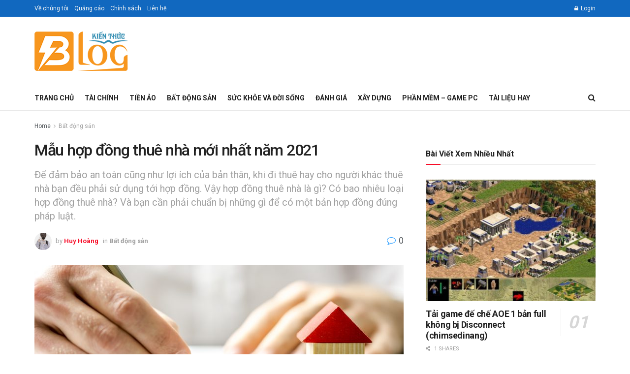

--- FILE ---
content_type: text/html; charset=UTF-8
request_url: https://blogkienthuc.vn/mau-hop-dong-thue-nha-moi-nhat-nam-2021/
body_size: 41616
content:
<!doctype html>
<!--[if lt IE 7]> <html class="no-js lt-ie9 lt-ie8 lt-ie7" lang="vi" prefix="og: https://ogp.me/ns#"> <![endif]-->
<!--[if IE 7]>    <html class="no-js lt-ie9 lt-ie8" lang="vi" prefix="og: https://ogp.me/ns#"> <![endif]-->
<!--[if IE 8]>    <html class="no-js lt-ie9" lang="vi" prefix="og: https://ogp.me/ns#"> <![endif]-->
<!--[if IE 9]>    <html class="no-js lt-ie10" lang="vi" prefix="og: https://ogp.me/ns#"> <![endif]-->
<!--[if gt IE 8]><!--> <html class="no-js" lang="vi" prefix="og: https://ogp.me/ns#"> <!--<![endif]-->
<head><script>if(navigator.userAgent.match(/MSIE|Internet Explorer/i)||navigator.userAgent.match(/Trident\/7\..*?rv:11/i)){var href=document.location.href;if(!href.match(/[?&]nowprocket/)){if(href.indexOf("?")==-1){if(href.indexOf("#")==-1){document.location.href=href+"?nowprocket=1"}else{document.location.href=href.replace("#","?nowprocket=1#")}}else{if(href.indexOf("#")==-1){document.location.href=href+"&nowprocket=1"}else{document.location.href=href.replace("#","&nowprocket=1#")}}}}</script><script>class RocketLazyLoadScripts{constructor(e){this.triggerEvents=e,this.eventOptions={passive:!0},this.userEventListener=this.triggerListener.bind(this),this.delayedScripts={normal:[],async:[],defer:[]},this.allJQueries=[]}_addUserInteractionListener(e){this.triggerEvents.forEach((t=>window.addEventListener(t,e.userEventListener,e.eventOptions)))}_removeUserInteractionListener(e){this.triggerEvents.forEach((t=>window.removeEventListener(t,e.userEventListener,e.eventOptions)))}triggerListener(){this._removeUserInteractionListener(this),"loading"===document.readyState?document.addEventListener("DOMContentLoaded",this._loadEverythingNow.bind(this)):this._loadEverythingNow()}async _loadEverythingNow(){this._delayEventListeners(),this._delayJQueryReady(this),this._handleDocumentWrite(),this._registerAllDelayedScripts(),this._preloadAllScripts(),await this._loadScriptsFromList(this.delayedScripts.normal),await this._loadScriptsFromList(this.delayedScripts.defer),await this._loadScriptsFromList(this.delayedScripts.async),await this._triggerDOMContentLoaded(),await this._triggerWindowLoad(),window.dispatchEvent(new Event("rocket-allScriptsLoaded"))}_registerAllDelayedScripts(){document.querySelectorAll("script[type=rocketlazyloadscript]").forEach((e=>{e.hasAttribute("src")?e.hasAttribute("async")&&!1!==e.async?this.delayedScripts.async.push(e):e.hasAttribute("defer")&&!1!==e.defer||"module"===e.getAttribute("data-rocket-type")?this.delayedScripts.defer.push(e):this.delayedScripts.normal.push(e):this.delayedScripts.normal.push(e)}))}async _transformScript(e){return await this._requestAnimFrame(),new Promise((t=>{const n=document.createElement("script");let r;[...e.attributes].forEach((e=>{let t=e.nodeName;"type"!==t&&("data-rocket-type"===t&&(t="type",r=e.nodeValue),n.setAttribute(t,e.nodeValue))})),e.hasAttribute("src")?(n.addEventListener("load",t),n.addEventListener("error",t)):(n.text=e.text,t()),e.parentNode.replaceChild(n,e)}))}async _loadScriptsFromList(e){const t=e.shift();return t?(await this._transformScript(t),this._loadScriptsFromList(e)):Promise.resolve()}_preloadAllScripts(){var e=document.createDocumentFragment();[...this.delayedScripts.normal,...this.delayedScripts.defer,...this.delayedScripts.async].forEach((t=>{const n=t.getAttribute("src");if(n){const t=document.createElement("link");t.href=n,t.rel="preload",t.as="script",e.appendChild(t)}})),document.head.appendChild(e)}_delayEventListeners(){let e={};function t(t,n){!function(t){function n(n){return e[t].eventsToRewrite.indexOf(n)>=0?"rocket-"+n:n}e[t]||(e[t]={originalFunctions:{add:t.addEventListener,remove:t.removeEventListener},eventsToRewrite:[]},t.addEventListener=function(){arguments[0]=n(arguments[0]),e[t].originalFunctions.add.apply(t,arguments)},t.removeEventListener=function(){arguments[0]=n(arguments[0]),e[t].originalFunctions.remove.apply(t,arguments)})}(t),e[t].eventsToRewrite.push(n)}function n(e,t){let n=e[t];Object.defineProperty(e,t,{get:()=>n||function(){},set(r){e["rocket"+t]=n=r}})}t(document,"DOMContentLoaded"),t(window,"DOMContentLoaded"),t(window,"load"),t(window,"pageshow"),t(document,"readystatechange"),n(document,"onreadystatechange"),n(window,"onload"),n(window,"onpageshow")}_delayJQueryReady(e){let t=window.jQuery;Object.defineProperty(window,"jQuery",{get:()=>t,set(n){if(n&&n.fn&&!e.allJQueries.includes(n)){n.fn.ready=n.fn.init.prototype.ready=function(t){e.domReadyFired?t.bind(document)(n):document.addEventListener("rocket-DOMContentLoaded",(()=>t.bind(document)(n)))};const t=n.fn.on;n.fn.on=n.fn.init.prototype.on=function(){if(this[0]===window){function e(e){return e.split(" ").map((e=>"load"===e||0===e.indexOf("load.")?"rocket-jquery-load":e)).join(" ")}"string"==typeof arguments[0]||arguments[0]instanceof String?arguments[0]=e(arguments[0]):"object"==typeof arguments[0]&&Object.keys(arguments[0]).forEach((t=>{delete Object.assign(arguments[0],{[e(t)]:arguments[0][t]})[t]}))}return t.apply(this,arguments),this},e.allJQueries.push(n)}t=n}})}async _triggerDOMContentLoaded(){this.domReadyFired=!0,await this._requestAnimFrame(),document.dispatchEvent(new Event("rocket-DOMContentLoaded")),await this._requestAnimFrame(),window.dispatchEvent(new Event("rocket-DOMContentLoaded")),await this._requestAnimFrame(),document.dispatchEvent(new Event("rocket-readystatechange")),await this._requestAnimFrame(),document.rocketonreadystatechange&&document.rocketonreadystatechange()}async _triggerWindowLoad(){await this._requestAnimFrame(),window.dispatchEvent(new Event("rocket-load")),await this._requestAnimFrame(),window.rocketonload&&window.rocketonload(),await this._requestAnimFrame(),this.allJQueries.forEach((e=>e(window).trigger("rocket-jquery-load"))),window.dispatchEvent(new Event("rocket-pageshow")),await this._requestAnimFrame(),window.rocketonpageshow&&window.rocketonpageshow()}_handleDocumentWrite(){const e=new Map;document.write=document.writeln=function(t){const n=document.currentScript,r=document.createRange(),i=n.parentElement;let o=e.get(n);void 0===o&&(o=n.nextSibling,e.set(n,o));const a=document.createDocumentFragment();r.setStart(a,0),a.appendChild(r.createContextualFragment(t)),i.insertBefore(a,o)}}async _requestAnimFrame(){return new Promise((e=>requestAnimationFrame(e)))}static run(){const e=new RocketLazyLoadScripts(["keydown","mousemove","touchmove","touchstart","touchend","wheel"]);e._addUserInteractionListener(e)}}RocketLazyLoadScripts.run();
</script>
    <meta http-equiv="Content-Type" content="text/html; charset=UTF-8" />
    <meta name='viewport' content='width=device-width, initial-scale=1, user-scalable=yes' />
    <link rel="profile" href="http://gmpg.org/xfn/11" />
    <link rel="pingback" href="https://blogkienthuc.vn/xmlrpc.php" />
    	<style>img:is([sizes="auto" i], [sizes^="auto," i]) { contain-intrinsic-size: 3000px 1500px }</style>
	<meta property="og:type" content="article">
<meta property="og:title" content="Mẫu hợp đồng thuê nhà mới nhất năm 2021">
<meta property="og:site_name" content="Blog Kiến Thức">
<meta property="og:description" content="Hợp đồng thuê nhà là gì? Hợp đồng thuê nhà là một loại giao dịch dân sự, mà theo đó,">
<meta property="og:url" content="https://blogkienthuc.vn/mau-hop-dong-thue-nha-moi-nhat-nam-2021/">
<meta property="og:image" content="https://blogkienthuc.vn/wp-content/uploads/2021/09/hop-dong-thue-nha-4.jpg">
<meta property="og:image:height" content="668">
<meta property="og:image:width" content="1000">
<meta property="article:published_time" content="2021-09-27T08:11:17+00:00">
<meta property="article:modified_time" content="2021-09-27T08:11:37+00:00">
<meta property="article:section" content="Bất động sản">
<meta name="twitter:card" content="summary_large_image">
<meta name="twitter:title" content="Mẫu hợp đồng thuê nhà mới nhất năm 2021">
<meta name="twitter:description" content="Hợp đồng thuê nhà là gì? Hợp đồng thuê nhà là một loại giao dịch dân sự, mà theo đó,">
<meta name="twitter:url" content="https://blogkienthuc.vn/mau-hop-dong-thue-nha-moi-nhat-nam-2021/">
<meta name="twitter:site" content="huyhoang">
<meta name="twitter:image:src" content="https://blogkienthuc.vn/wp-content/uploads/2021/09/hop-dong-thue-nha-4.jpg">
<meta name="twitter:image:width" content="1000">
<meta name="twitter:image:height" content="668">
			<script type="rocketlazyloadscript" data-rocket-type="text/javascript">
              var jnews_ajax_url = '/?ajax-request=jnews'
			</script>
			<script type="rocketlazyloadscript" data-rocket-type="text/javascript">;window.jnews=window.jnews||{},window.jnews.library=window.jnews.library||{},window.jnews.library=function(){"use strict";var t=this;t.win=window,t.doc=document,t.globalBody=t.doc.getElementsByTagName("body")[0],t.globalBody=t.globalBody?t.globalBody:t.doc,t.win.jnewsDataStorage=t.win.jnewsDataStorage||{_storage:new WeakMap,put:function(t,e,n){this._storage.has(t)||this._storage.set(t,new Map),this._storage.get(t).set(e,n)},get:function(t,e){return this._storage.get(t).get(e)},has:function(t,e){return this._storage.has(t)&&this._storage.get(t).has(e)},remove:function(t,e){var n=this._storage.get(t).delete(e);return 0===!this._storage.get(t).size&&this._storage.delete(t),n}},t.windowWidth=function(){return t.win.innerWidth||t.docEl.clientWidth||t.globalBody.clientWidth},t.windowHeight=function(){return t.win.innerHeight||t.docEl.clientHeight||t.globalBody.clientHeight},t.requestAnimationFrame=t.win.requestAnimationFrame||t.win.webkitRequestAnimationFrame||t.win.mozRequestAnimationFrame||t.win.msRequestAnimationFrame||window.oRequestAnimationFrame||function(t){return setTimeout(t,1e3/60)},t.cancelAnimationFrame=t.win.cancelAnimationFrame||t.win.webkitCancelAnimationFrame||t.win.webkitCancelRequestAnimationFrame||t.win.mozCancelAnimationFrame||t.win.msCancelRequestAnimationFrame||t.win.oCancelRequestAnimationFrame||function(t){clearTimeout(t)},t.classListSupport="classList"in document.createElement("_"),t.hasClass=t.classListSupport?function(t,e){return t.classList.contains(e)}:function(t,e){return t.className.indexOf(e)>=0},t.addClass=t.classListSupport?function(e,n){t.hasClass(e,n)||e.classList.add(n)}:function(e,n){t.hasClass(e,n)||(e.className+=" "+n)},t.removeClass=t.classListSupport?function(e,n){t.hasClass(e,n)&&e.classList.remove(n)}:function(e,n){t.hasClass(e,n)&&(e.className=e.className.replace(n,""))},t.objKeys=function(t){var e=[];for(var n in t)Object.prototype.hasOwnProperty.call(t,n)&&e.push(n);return e},t.isObjectSame=function(t,e){var n=!0;return JSON.stringify(t)!==JSON.stringify(e)&&(n=!1),n},t.extend=function(){for(var t,e,n,i=arguments[0]||{},o=1,a=arguments.length;o<a;o++)if(null!==(t=arguments[o]))for(e in t)i!==(n=t[e])&&void 0!==n&&(i[e]=n);return i},t.dataStorage=t.win.jnewsDataStorage,t.isVisible=function(t){return 0!==t.offsetWidth&&0!==t.offsetHeight||t.getBoundingClientRect().length},t.getHeight=function(t){return t.offsetHeight||t.clientHeight||t.getBoundingClientRect().height},t.getWidth=function(t){return t.offsetWidth||t.clientWidth||t.getBoundingClientRect().width},t.supportsPassive=!1;try{var e=Object.defineProperty({},"passive",{get:function(){t.supportsPassive=!0}});"createEvent"in t.doc?t.win.addEventListener("test",null,e):"fireEvent"in t.doc&&t.win.attachEvent("test",null)}catch(t){}t.passiveOption=!!t.supportsPassive&&{passive:!0},t.addEvents=function(e,n,i){for(var o in n){var a=["touchstart","touchmove"].indexOf(o)>=0&&!i&&t.passiveOption;"createEvent"in t.doc?e.addEventListener(o,n[o],a):"fireEvent"in t.doc&&e.attachEvent("on"+o,n[o])}},t.removeEvents=function(e,n){for(var i in n)"createEvent"in t.doc?e.removeEventListener(i,n[i]):"fireEvent"in t.doc&&e.detachEvent("on"+i,n[i])},t.triggerEvents=function(e,n,i){var o;i=i||{detail:null};return"createEvent"in t.doc?(!(o=t.doc.createEvent("CustomEvent")||new CustomEvent(n)).initCustomEvent||o.initCustomEvent(n,!0,!1,i),void e.dispatchEvent(o)):"fireEvent"in t.doc?((o=t.doc.createEventObject()).eventType=n,void e.fireEvent("on"+o.eventType,o)):void 0},t.getParents=function(e,n){void 0===n&&(n=t.doc);for(var i=[],o=e.parentNode,a=!1;!a;)if(o){var s=o;s.querySelectorAll(n).length?a=!0:(i.push(s),o=s.parentNode)}else i=[],a=!0;return i},t.forEach=function(t,e,n){for(var i=0,o=t.length;i<o;i++)e.call(n,t[i],i)},t.getText=function(t){return t.innerText||t.textContent},t.setText=function(t,e){var n="object"==typeof e?e.innerText||e.textContent:e;t.innerText&&(t.innerText=n),t.textContent&&(t.textContent=n)},t.httpBuildQuery=function(e){return t.objKeys(e).reduce(function e(n){var i=arguments.length>1&&void 0!==arguments[1]?arguments[1]:null;return function(o,a){var s=n[a];a=encodeURIComponent(a);var r=i?"".concat(i,"[").concat(a,"]"):a;return null==s||"function"==typeof s?(o.push("".concat(r,"=")),o):["number","boolean","string"].includes(typeof s)?(o.push("".concat(r,"=").concat(encodeURIComponent(s))),o):(o.push(t.objKeys(s).reduce(e(s,r),[]).join("&")),o)}}(e),[]).join("&")},t.scrollTo=function(e,n,i){function o(t,e,n){this.start=this.position(),this.change=t-this.start,this.currentTime=0,this.increment=20,this.duration=void 0===n?500:n,this.callback=e,this.finish=!1,this.animateScroll()}return Math.easeInOutQuad=function(t,e,n,i){return(t/=i/2)<1?n/2*t*t+e:-n/2*(--t*(t-2)-1)+e},o.prototype.stop=function(){this.finish=!0},o.prototype.move=function(e){t.doc.documentElement.scrollTop=e,t.globalBody.parentNode.scrollTop=e,t.globalBody.scrollTop=e},o.prototype.position=function(){return t.doc.documentElement.scrollTop||t.globalBody.parentNode.scrollTop||t.globalBody.scrollTop},o.prototype.animateScroll=function(){this.currentTime+=this.increment;var e=Math.easeInOutQuad(this.currentTime,this.start,this.change,this.duration);this.move(e),this.currentTime<this.duration&&!this.finish?t.requestAnimationFrame.call(t.win,this.animateScroll.bind(this)):this.callback&&"function"==typeof this.callback&&this.callback()},new o(e,n,i)},t.unwrap=function(e){var n,i=e;t.forEach(e,(function(t,e){n?n+=t:n=t})),i.replaceWith(n)},t.performance={start:function(t){performance.mark(t+"Start")},stop:function(t){performance.mark(t+"End"),performance.measure(t,t+"Start",t+"End")}},t.fps=function(){var e=0,n=0,i=0;!function(){var o=e=0,a=0,s=0,r=document.getElementById("fpsTable"),c=function(e){void 0===document.getElementsByTagName("body")[0]?t.requestAnimationFrame.call(t.win,(function(){c(e)})):document.getElementsByTagName("body")[0].appendChild(e)};null===r&&((r=document.createElement("div")).style.position="fixed",r.style.top="120px",r.style.left="10px",r.style.width="100px",r.style.height="20px",r.style.border="1px solid black",r.style.fontSize="11px",r.style.zIndex="100000",r.style.backgroundColor="white",r.id="fpsTable",c(r));var l=function(){i++,n=Date.now(),(a=(i/(s=(n-e)/1e3)).toPrecision(2))!=o&&(o=a,r.innerHTML=o+"fps"),1<s&&(e=n,i=0),t.requestAnimationFrame.call(t.win,l)};l()}()},t.instr=function(t,e){for(var n=0;n<e.length;n++)if(-1!==t.toLowerCase().indexOf(e[n].toLowerCase()))return!0},t.winLoad=function(e,n){function i(i){if("complete"===t.doc.readyState||"interactive"===t.doc.readyState)return!i||n?setTimeout(e,n||1):e(i),1}i()||t.addEvents(t.win,{load:i})},t.docReady=function(e,n){function i(i){if("complete"===t.doc.readyState||"interactive"===t.doc.readyState)return!i||n?setTimeout(e,n||1):e(i),1}i()||t.addEvents(t.doc,{DOMContentLoaded:i})},t.fireOnce=function(){t.docReady((function(){t.assets=t.assets||[],t.assets.length&&(t.boot(),t.load_assets())}),50)},t.boot=function(){t.length&&t.doc.querySelectorAll("style[media]").forEach((function(t){"not all"==t.getAttribute("media")&&t.removeAttribute("media")}))},t.create_js=function(e,n){var i=t.doc.createElement("script");switch(i.setAttribute("src",e),n){case"defer":i.setAttribute("defer",!0);break;case"async":i.setAttribute("async",!0);break;case"deferasync":i.setAttribute("defer",!0),i.setAttribute("async",!0)}t.globalBody.appendChild(i)},t.load_assets=function(){"object"==typeof t.assets&&t.forEach(t.assets.slice(0),(function(e,n){var i="";e.defer&&(i+="defer"),e.async&&(i+="async"),t.create_js(e.url,i);var o=t.assets.indexOf(e);o>-1&&t.assets.splice(o,1)})),t.assets=jnewsoption.au_scripts=window.jnewsads=[]},t.docReady((function(){t.globalBody=t.globalBody==t.doc?t.doc.getElementsByTagName("body")[0]:t.globalBody,t.globalBody=t.globalBody?t.globalBody:t.doc}))},window.jnews.library=new window.jnews.library;</script>
<!-- Tối ưu hóa công cụ tìm kiếm bởi Rank Math - https://rankmath.com/ -->
<title>Mẫu hợp đồng thuê nhà mới nhất năm 2021 - Blog Kiến Thức</title><link rel="preload" as="style" href="https://fonts.googleapis.com/css?family=Roboto%3Aregular%2C500%2C700%2C500%2Cregular&#038;display=swap" /><link rel="stylesheet" href="https://fonts.googleapis.com/css?family=Roboto%3Aregular%2C500%2C700%2C500%2Cregular&#038;display=swap" media="print" onload="this.media='all'" /><noscript><link rel="stylesheet" href="https://fonts.googleapis.com/css?family=Roboto%3Aregular%2C500%2C700%2C500%2Cregular&#038;display=swap" /></noscript>
<meta name="description" content="Hợp đồng thuê nhà là một trong những văn bản quan trọng thể hiện ý chí, sự thỏa thuận giữa người đi thuê nhà và người cho thuê nhà."/>
<meta name="robots" content="follow, index, max-snippet:-1, max-video-preview:-1, max-image-preview:large"/>
<link rel="canonical" href="https://blogkienthuc.vn/mau-hop-dong-thue-nha-moi-nhat-nam-2021/" />
<meta property="og:locale" content="vi_VN" />
<meta property="og:type" content="article" />
<meta property="og:title" content="Mẫu hợp đồng thuê nhà mới nhất năm 2021 - Blog Kiến Thức" />
<meta property="og:description" content="Hợp đồng thuê nhà là một trong những văn bản quan trọng thể hiện ý chí, sự thỏa thuận giữa người đi thuê nhà và người cho thuê nhà." />
<meta property="og:url" content="https://blogkienthuc.vn/mau-hop-dong-thue-nha-moi-nhat-nam-2021/" />
<meta property="og:site_name" content="Blog Kiến Thức" />
<meta property="article:section" content="Bất động sản" />
<meta property="og:updated_time" content="2021-09-27T15:41:37+07:30" />
<meta property="og:image" content="https://blogkienthuc.vn/wp-content/uploads/2021/09/hop-dong-thue-nha-4.jpg" />
<meta property="og:image:secure_url" content="https://blogkienthuc.vn/wp-content/uploads/2021/09/hop-dong-thue-nha-4.jpg" />
<meta property="og:image:width" content="1000" />
<meta property="og:image:height" content="668" />
<meta property="og:image:alt" content="hợp đồng thuê nhà" />
<meta property="og:image:type" content="image/jpeg" />
<meta property="article:published_time" content="2021-09-27T15:41:17+07:30" />
<meta property="article:modified_time" content="2021-09-27T15:41:37+07:30" />
<meta name="twitter:card" content="summary_large_image" />
<meta name="twitter:title" content="Mẫu hợp đồng thuê nhà mới nhất năm 2021 - Blog Kiến Thức" />
<meta name="twitter:description" content="Hợp đồng thuê nhà là một trong những văn bản quan trọng thể hiện ý chí, sự thỏa thuận giữa người đi thuê nhà và người cho thuê nhà." />
<meta name="twitter:creator" content="@huyhoang" />
<meta name="twitter:image" content="https://blogkienthuc.vn/wp-content/uploads/2021/09/hop-dong-thue-nha-4.jpg" />
<meta name="twitter:label1" content="Được viết bởi" />
<meta name="twitter:data1" content="Huy Hoàng" />
<meta name="twitter:label2" content="Thời gian để đọc" />
<meta name="twitter:data2" content="10 phút" />
<script type="application/ld+json" class="rank-math-schema">{"@context":"https://schema.org","@graph":[{"@type":"Organization","@id":"https://blogkienthuc.vn/#organization","name":"Blog Ki\u1ebfn Th\u1ee9c","url":"https://blogkienthuc.vn","email":"hotroblogkienthuc@gmail.com","logo":{"@type":"ImageObject","@id":"https://blogkienthuc.vn/#logo","url":"https://blogkienthuc.vn/wp-content/uploads/2021/08/logo-blog-kien-thuc.png","contentUrl":"https://blogkienthuc.vn/wp-content/uploads/2021/08/logo-blog-kien-thuc.png","caption":"Blog Ki\u1ebfn Th\u1ee9c","inLanguage":"vi","width":"190","height":"80"}},{"@type":"WebSite","@id":"https://blogkienthuc.vn/#website","url":"https://blogkienthuc.vn","name":"Blog Ki\u1ebfn Th\u1ee9c","publisher":{"@id":"https://blogkienthuc.vn/#organization"},"inLanguage":"vi"},{"@type":"ImageObject","@id":"https://blogkienthuc.vn/wp-content/uploads/2021/09/hop-dong-thue-nha-4.jpg","url":"https://blogkienthuc.vn/wp-content/uploads/2021/09/hop-dong-thue-nha-4.jpg","width":"1000","height":"668","caption":"h\u1ee3p \u0111\u1ed3ng thu\u00ea nh\u00e0","inLanguage":"vi"},{"@type":"BreadcrumbList","@id":"https://blogkienthuc.vn/mau-hop-dong-thue-nha-moi-nhat-nam-2021/#breadcrumb","itemListElement":[{"@type":"ListItem","position":"1","item":{"@id":"https://blogkienthuc.vn","name":"Trang ch\u1ee7"}},{"@type":"ListItem","position":"2","item":{"@id":"https://blogkienthuc.vn/bat-dong-san/","name":"B\u1ea5t \u0111\u1ed9ng s\u1ea3n"}},{"@type":"ListItem","position":"3","item":{"@id":"https://blogkienthuc.vn/mau-hop-dong-thue-nha-moi-nhat-nam-2021/","name":"M\u1eabu h\u1ee3p \u0111\u1ed3ng thu\u00ea nh\u00e0 m\u1edbi nh\u1ea5t n\u0103m 2021"}}]},{"@type":"WebPage","@id":"https://blogkienthuc.vn/mau-hop-dong-thue-nha-moi-nhat-nam-2021/#webpage","url":"https://blogkienthuc.vn/mau-hop-dong-thue-nha-moi-nhat-nam-2021/","name":"M\u1eabu h\u1ee3p \u0111\u1ed3ng thu\u00ea nh\u00e0 m\u1edbi nh\u1ea5t n\u0103m 2021 - Blog Ki\u1ebfn Th\u1ee9c","datePublished":"2021-09-27T15:41:17+07:30","dateModified":"2021-09-27T15:41:37+07:30","isPartOf":{"@id":"https://blogkienthuc.vn/#website"},"primaryImageOfPage":{"@id":"https://blogkienthuc.vn/wp-content/uploads/2021/09/hop-dong-thue-nha-4.jpg"},"inLanguage":"vi","breadcrumb":{"@id":"https://blogkienthuc.vn/mau-hop-dong-thue-nha-moi-nhat-nam-2021/#breadcrumb"}},{"@type":"Person","@id":"https://blogkienthuc.vn/tac-gia/huyhoang/","name":"Huy Ho\u00e0ng","url":"https://blogkienthuc.vn/tac-gia/huyhoang/","image":{"@type":"ImageObject","@id":"https://secure.gravatar.com/avatar/834ccba3ab7ce74b0d3535601e22081d?s=96&amp;d=mm&amp;r=g","url":"https://secure.gravatar.com/avatar/834ccba3ab7ce74b0d3535601e22081d?s=96&amp;d=mm&amp;r=g","caption":"Huy Ho\u00e0ng","inLanguage":"vi"},"sameAs":["https://twitter.com/huyhoang"],"worksFor":{"@id":"https://blogkienthuc.vn/#organization"}},{"@type":"Article","headline":"M\u1eabu h\u1ee3p \u0111\u1ed3ng thu\u00ea nh\u00e0 m\u1edbi nh\u1ea5t n\u0103m 2021 - Blog Ki\u1ebfn Th\u1ee9c","keywords":"h\u1ee3p \u0111\u1ed3ng thu\u00ea nh\u00e0","datePublished":"2021-09-27T15:41:17+07:30","dateModified":"2021-09-27T15:41:37+07:30","articleSection":"B\u1ea5t \u0111\u1ed9ng s\u1ea3n","author":{"@id":"https://blogkienthuc.vn/tac-gia/huyhoang/","name":"Huy Ho\u00e0ng"},"publisher":{"@id":"https://blogkienthuc.vn/#organization"},"description":"H\u1ee3p \u0111\u1ed3ng thu\u00ea nh\u00e0 l\u00e0 m\u1ed9t trong nh\u1eefng v\u0103n b\u1ea3n quan tr\u1ecdng th\u1ec3 hi\u1ec7n \u00fd ch\u00ed, s\u1ef1 th\u1ecfa thu\u1eadn gi\u1eefa ng\u01b0\u1eddi \u0111i thu\u00ea nh\u00e0 v\u00e0 ng\u01b0\u1eddi cho thu\u00ea nh\u00e0.","name":"M\u1eabu h\u1ee3p \u0111\u1ed3ng thu\u00ea nh\u00e0 m\u1edbi nh\u1ea5t n\u0103m 2021 - Blog Ki\u1ebfn Th\u1ee9c","@id":"https://blogkienthuc.vn/mau-hop-dong-thue-nha-moi-nhat-nam-2021/#richSnippet","isPartOf":{"@id":"https://blogkienthuc.vn/mau-hop-dong-thue-nha-moi-nhat-nam-2021/#webpage"},"image":{"@id":"https://blogkienthuc.vn/wp-content/uploads/2021/09/hop-dong-thue-nha-4.jpg"},"inLanguage":"vi","mainEntityOfPage":{"@id":"https://blogkienthuc.vn/mau-hop-dong-thue-nha-moi-nhat-nam-2021/#webpage"}}]}</script>
<!-- /Plugin SEO WordPress Rank Math -->

<link rel='dns-prefetch' href='//fonts.googleapis.com' />
<link rel='preconnect' href='https://fonts.gstatic.com' />
<link rel="alternate" type="application/rss+xml" title="Dòng thông tin Blog Kiến Thức &raquo;" href="https://blogkienthuc.vn/feed/" />
<style id='wp-emoji-styles-inline-css' type='text/css'>

	img.wp-smiley, img.emoji {
		display: inline !important;
		border: none !important;
		box-shadow: none !important;
		height: 1em !important;
		width: 1em !important;
		margin: 0 0.07em !important;
		vertical-align: -0.1em !important;
		background: none !important;
		padding: 0 !important;
	}
</style>
<link rel='stylesheet' id='wp-block-library-css' href='https://blogkienthuc.vn/wp-includes/css/dist/block-library/style.min.css?ver=6.7.2' type='text/css' media='all' />
<style id='classic-theme-styles-inline-css' type='text/css'>
/*! This file is auto-generated */
.wp-block-button__link{color:#fff;background-color:#32373c;border-radius:9999px;box-shadow:none;text-decoration:none;padding:calc(.667em + 2px) calc(1.333em + 2px);font-size:1.125em}.wp-block-file__button{background:#32373c;color:#fff;text-decoration:none}
</style>
<style id='global-styles-inline-css' type='text/css'>
:root{--wp--preset--aspect-ratio--square: 1;--wp--preset--aspect-ratio--4-3: 4/3;--wp--preset--aspect-ratio--3-4: 3/4;--wp--preset--aspect-ratio--3-2: 3/2;--wp--preset--aspect-ratio--2-3: 2/3;--wp--preset--aspect-ratio--16-9: 16/9;--wp--preset--aspect-ratio--9-16: 9/16;--wp--preset--color--black: #000000;--wp--preset--color--cyan-bluish-gray: #abb8c3;--wp--preset--color--white: #ffffff;--wp--preset--color--pale-pink: #f78da7;--wp--preset--color--vivid-red: #cf2e2e;--wp--preset--color--luminous-vivid-orange: #ff6900;--wp--preset--color--luminous-vivid-amber: #fcb900;--wp--preset--color--light-green-cyan: #7bdcb5;--wp--preset--color--vivid-green-cyan: #00d084;--wp--preset--color--pale-cyan-blue: #8ed1fc;--wp--preset--color--vivid-cyan-blue: #0693e3;--wp--preset--color--vivid-purple: #9b51e0;--wp--preset--gradient--vivid-cyan-blue-to-vivid-purple: linear-gradient(135deg,rgba(6,147,227,1) 0%,rgb(155,81,224) 100%);--wp--preset--gradient--light-green-cyan-to-vivid-green-cyan: linear-gradient(135deg,rgb(122,220,180) 0%,rgb(0,208,130) 100%);--wp--preset--gradient--luminous-vivid-amber-to-luminous-vivid-orange: linear-gradient(135deg,rgba(252,185,0,1) 0%,rgba(255,105,0,1) 100%);--wp--preset--gradient--luminous-vivid-orange-to-vivid-red: linear-gradient(135deg,rgba(255,105,0,1) 0%,rgb(207,46,46) 100%);--wp--preset--gradient--very-light-gray-to-cyan-bluish-gray: linear-gradient(135deg,rgb(238,238,238) 0%,rgb(169,184,195) 100%);--wp--preset--gradient--cool-to-warm-spectrum: linear-gradient(135deg,rgb(74,234,220) 0%,rgb(151,120,209) 20%,rgb(207,42,186) 40%,rgb(238,44,130) 60%,rgb(251,105,98) 80%,rgb(254,248,76) 100%);--wp--preset--gradient--blush-light-purple: linear-gradient(135deg,rgb(255,206,236) 0%,rgb(152,150,240) 100%);--wp--preset--gradient--blush-bordeaux: linear-gradient(135deg,rgb(254,205,165) 0%,rgb(254,45,45) 50%,rgb(107,0,62) 100%);--wp--preset--gradient--luminous-dusk: linear-gradient(135deg,rgb(255,203,112) 0%,rgb(199,81,192) 50%,rgb(65,88,208) 100%);--wp--preset--gradient--pale-ocean: linear-gradient(135deg,rgb(255,245,203) 0%,rgb(182,227,212) 50%,rgb(51,167,181) 100%);--wp--preset--gradient--electric-grass: linear-gradient(135deg,rgb(202,248,128) 0%,rgb(113,206,126) 100%);--wp--preset--gradient--midnight: linear-gradient(135deg,rgb(2,3,129) 0%,rgb(40,116,252) 100%);--wp--preset--font-size--small: 13px;--wp--preset--font-size--medium: 20px;--wp--preset--font-size--large: 36px;--wp--preset--font-size--x-large: 42px;--wp--preset--spacing--20: 0.44rem;--wp--preset--spacing--30: 0.67rem;--wp--preset--spacing--40: 1rem;--wp--preset--spacing--50: 1.5rem;--wp--preset--spacing--60: 2.25rem;--wp--preset--spacing--70: 3.38rem;--wp--preset--spacing--80: 5.06rem;--wp--preset--shadow--natural: 6px 6px 9px rgba(0, 0, 0, 0.2);--wp--preset--shadow--deep: 12px 12px 50px rgba(0, 0, 0, 0.4);--wp--preset--shadow--sharp: 6px 6px 0px rgba(0, 0, 0, 0.2);--wp--preset--shadow--outlined: 6px 6px 0px -3px rgba(255, 255, 255, 1), 6px 6px rgba(0, 0, 0, 1);--wp--preset--shadow--crisp: 6px 6px 0px rgba(0, 0, 0, 1);}:where(.is-layout-flex){gap: 0.5em;}:where(.is-layout-grid){gap: 0.5em;}body .is-layout-flex{display: flex;}.is-layout-flex{flex-wrap: wrap;align-items: center;}.is-layout-flex > :is(*, div){margin: 0;}body .is-layout-grid{display: grid;}.is-layout-grid > :is(*, div){margin: 0;}:where(.wp-block-columns.is-layout-flex){gap: 2em;}:where(.wp-block-columns.is-layout-grid){gap: 2em;}:where(.wp-block-post-template.is-layout-flex){gap: 1.25em;}:where(.wp-block-post-template.is-layout-grid){gap: 1.25em;}.has-black-color{color: var(--wp--preset--color--black) !important;}.has-cyan-bluish-gray-color{color: var(--wp--preset--color--cyan-bluish-gray) !important;}.has-white-color{color: var(--wp--preset--color--white) !important;}.has-pale-pink-color{color: var(--wp--preset--color--pale-pink) !important;}.has-vivid-red-color{color: var(--wp--preset--color--vivid-red) !important;}.has-luminous-vivid-orange-color{color: var(--wp--preset--color--luminous-vivid-orange) !important;}.has-luminous-vivid-amber-color{color: var(--wp--preset--color--luminous-vivid-amber) !important;}.has-light-green-cyan-color{color: var(--wp--preset--color--light-green-cyan) !important;}.has-vivid-green-cyan-color{color: var(--wp--preset--color--vivid-green-cyan) !important;}.has-pale-cyan-blue-color{color: var(--wp--preset--color--pale-cyan-blue) !important;}.has-vivid-cyan-blue-color{color: var(--wp--preset--color--vivid-cyan-blue) !important;}.has-vivid-purple-color{color: var(--wp--preset--color--vivid-purple) !important;}.has-black-background-color{background-color: var(--wp--preset--color--black) !important;}.has-cyan-bluish-gray-background-color{background-color: var(--wp--preset--color--cyan-bluish-gray) !important;}.has-white-background-color{background-color: var(--wp--preset--color--white) !important;}.has-pale-pink-background-color{background-color: var(--wp--preset--color--pale-pink) !important;}.has-vivid-red-background-color{background-color: var(--wp--preset--color--vivid-red) !important;}.has-luminous-vivid-orange-background-color{background-color: var(--wp--preset--color--luminous-vivid-orange) !important;}.has-luminous-vivid-amber-background-color{background-color: var(--wp--preset--color--luminous-vivid-amber) !important;}.has-light-green-cyan-background-color{background-color: var(--wp--preset--color--light-green-cyan) !important;}.has-vivid-green-cyan-background-color{background-color: var(--wp--preset--color--vivid-green-cyan) !important;}.has-pale-cyan-blue-background-color{background-color: var(--wp--preset--color--pale-cyan-blue) !important;}.has-vivid-cyan-blue-background-color{background-color: var(--wp--preset--color--vivid-cyan-blue) !important;}.has-vivid-purple-background-color{background-color: var(--wp--preset--color--vivid-purple) !important;}.has-black-border-color{border-color: var(--wp--preset--color--black) !important;}.has-cyan-bluish-gray-border-color{border-color: var(--wp--preset--color--cyan-bluish-gray) !important;}.has-white-border-color{border-color: var(--wp--preset--color--white) !important;}.has-pale-pink-border-color{border-color: var(--wp--preset--color--pale-pink) !important;}.has-vivid-red-border-color{border-color: var(--wp--preset--color--vivid-red) !important;}.has-luminous-vivid-orange-border-color{border-color: var(--wp--preset--color--luminous-vivid-orange) !important;}.has-luminous-vivid-amber-border-color{border-color: var(--wp--preset--color--luminous-vivid-amber) !important;}.has-light-green-cyan-border-color{border-color: var(--wp--preset--color--light-green-cyan) !important;}.has-vivid-green-cyan-border-color{border-color: var(--wp--preset--color--vivid-green-cyan) !important;}.has-pale-cyan-blue-border-color{border-color: var(--wp--preset--color--pale-cyan-blue) !important;}.has-vivid-cyan-blue-border-color{border-color: var(--wp--preset--color--vivid-cyan-blue) !important;}.has-vivid-purple-border-color{border-color: var(--wp--preset--color--vivid-purple) !important;}.has-vivid-cyan-blue-to-vivid-purple-gradient-background{background: var(--wp--preset--gradient--vivid-cyan-blue-to-vivid-purple) !important;}.has-light-green-cyan-to-vivid-green-cyan-gradient-background{background: var(--wp--preset--gradient--light-green-cyan-to-vivid-green-cyan) !important;}.has-luminous-vivid-amber-to-luminous-vivid-orange-gradient-background{background: var(--wp--preset--gradient--luminous-vivid-amber-to-luminous-vivid-orange) !important;}.has-luminous-vivid-orange-to-vivid-red-gradient-background{background: var(--wp--preset--gradient--luminous-vivid-orange-to-vivid-red) !important;}.has-very-light-gray-to-cyan-bluish-gray-gradient-background{background: var(--wp--preset--gradient--very-light-gray-to-cyan-bluish-gray) !important;}.has-cool-to-warm-spectrum-gradient-background{background: var(--wp--preset--gradient--cool-to-warm-spectrum) !important;}.has-blush-light-purple-gradient-background{background: var(--wp--preset--gradient--blush-light-purple) !important;}.has-blush-bordeaux-gradient-background{background: var(--wp--preset--gradient--blush-bordeaux) !important;}.has-luminous-dusk-gradient-background{background: var(--wp--preset--gradient--luminous-dusk) !important;}.has-pale-ocean-gradient-background{background: var(--wp--preset--gradient--pale-ocean) !important;}.has-electric-grass-gradient-background{background: var(--wp--preset--gradient--electric-grass) !important;}.has-midnight-gradient-background{background: var(--wp--preset--gradient--midnight) !important;}.has-small-font-size{font-size: var(--wp--preset--font-size--small) !important;}.has-medium-font-size{font-size: var(--wp--preset--font-size--medium) !important;}.has-large-font-size{font-size: var(--wp--preset--font-size--large) !important;}.has-x-large-font-size{font-size: var(--wp--preset--font-size--x-large) !important;}
:where(.wp-block-post-template.is-layout-flex){gap: 1.25em;}:where(.wp-block-post-template.is-layout-grid){gap: 1.25em;}
:where(.wp-block-columns.is-layout-flex){gap: 2em;}:where(.wp-block-columns.is-layout-grid){gap: 2em;}
:root :where(.wp-block-pullquote){font-size: 1.5em;line-height: 1.6;}
</style>
<link rel='stylesheet' id='js_composer_front-css' href='https://blogkienthuc.vn/wp-content/plugins/js_composer/assets/css/js_composer.min.css?ver=6.7.0' type='text/css' media='all' />

<link rel='stylesheet' id='fixedtoc-style-css' href='https://blogkienthuc.vn/wp-content/plugins/fixed-toc/frontend/assets/css/ftoc.min.css?ver=3.1.24' type='text/css' media='all' />
<style id='fixedtoc-style-inline-css' type='text/css'>
#ftwp-container.ftwp-wrap #ftwp-contents { width: 400px; height: auto; } #ftwp-container.ftwp-wrap #ftwp-trigger { width: 51px; height: 51px; font-size: 30.6px; } #ftwp-container #ftwp-trigger.ftwp-border-medium { font-size: 29.6px; } #ftwp-container.ftwp-wrap #ftwp-header { font-size: 22px; font-family: inherit; } #ftwp-container.ftwp-wrap #ftwp-header-title { font-weight: bold; } #ftwp-container.ftwp-wrap #ftwp-list { font-size: 15px; font-family: inherit; } #ftwp-container #ftwp-list.ftwp-liststyle-decimal .ftwp-anchor::before { font-size: 15px; } #ftwp-container #ftwp-list.ftwp-strong-first>.ftwp-item>.ftwp-anchor .ftwp-text { font-size: 16.5px; } #ftwp-container #ftwp-list.ftwp-strong-first.ftwp-liststyle-decimal>.ftwp-item>.ftwp-anchor::before { font-size: 16.5px; } #ftwp-container.ftwp-wrap #ftwp-trigger { color: #333; background: rgba(243,243,243,0.95); } #ftwp-container.ftwp-wrap #ftwp-trigger { border-color: rgba(51,51,51,0.95); } #ftwp-container.ftwp-wrap #ftwp-header { color: #333; background: rgba(243,243,243,0.95); } #ftwp-container.ftwp-wrap #ftwp-contents:hover #ftwp-header { background: #f3f3f3; } #ftwp-container.ftwp-wrap #ftwp-list { color: #333; background: rgba(255,255,255,0.95); } #ftwp-container.ftwp-wrap #ftwp-contents:hover #ftwp-list { background: #ffffff; } #ftwp-container.ftwp-wrap #ftwp-list .ftwp-anchor:hover { color: #00A368; } #ftwp-container.ftwp-wrap #ftwp-list .ftwp-anchor:focus, #ftwp-container.ftwp-wrap #ftwp-list .ftwp-active, #ftwp-container.ftwp-wrap #ftwp-list .ftwp-active:hover { color: #fff; } #ftwp-container.ftwp-wrap #ftwp-list .ftwp-text::before { background: rgba(221,51,51,0.95); } .ftwp-heading-target::before { background: rgba(221,51,51,0.95); }
</style>
<link rel='stylesheet' id='jnews-frontend-css' href='https://blogkienthuc.vn/wp-content/themes/jnews/assets/dist/frontend.min.css?ver=9.0.5' type='text/css' media='all' />
<link rel='stylesheet' id='jnews-style-css' href='https://blogkienthuc.vn/wp-content/themes/jnews/style.css?ver=9.0.5' type='text/css' media='all' />
<link rel='stylesheet' id='jnews-darkmode-css' href='https://blogkienthuc.vn/wp-content/themes/jnews/assets/css/darkmode.css?ver=9.0.5' type='text/css' media='all' />
<style id='rocket-lazyload-inline-css' type='text/css'>
.rll-youtube-player{position:relative;padding-bottom:56.23%;height:0;overflow:hidden;max-width:100%;}.rll-youtube-player iframe{position:absolute;top:0;left:0;width:100%;height:100%;z-index:100;background:0 0}.rll-youtube-player img{bottom:0;display:block;left:0;margin:auto;max-width:100%;width:100%;position:absolute;right:0;top:0;border:none;height:auto;cursor:pointer;-webkit-transition:.4s all;-moz-transition:.4s all;transition:.4s all}.rll-youtube-player img:hover{-webkit-filter:brightness(75%)}.rll-youtube-player .play{height:72px;width:72px;left:50%;top:50%;margin-left:-36px;margin-top:-36px;position:absolute;background:url(https://blogkienthuc.vn/wp-content/plugins/wp-rocket/assets/img/youtube.png) no-repeat;cursor:pointer}.wp-has-aspect-ratio .rll-youtube-player{position:absolute;padding-bottom:0;width:100%;height:100%;top:0;bottom:0;left:0;right:0}
</style>
<link rel='stylesheet' id='jnews-social-login-style-css' href='https://blogkienthuc.vn/wp-content/plugins/jnews-social-login/assets/css/plugin.css?ver=9.0.0' type='text/css' media='all' />
<link rel='stylesheet' id='jnews-select-share-css' href='https://blogkienthuc.vn/wp-content/plugins/jnews-social-share/assets/css/plugin.css' type='text/css' media='all' />
<script type="rocketlazyloadscript" data-rocket-type="text/javascript" src="https://blogkienthuc.vn/wp-includes/js/jquery/jquery.min.js?ver=3.7.1" id="jquery-core-js" defer></script>
<script type="rocketlazyloadscript" data-rocket-type="text/javascript" src="https://blogkienthuc.vn/wp-includes/js/jquery/jquery-migrate.min.js?ver=3.4.1" id="jquery-migrate-js" defer></script>
<link rel="https://api.w.org/" href="https://blogkienthuc.vn/wp-json/" /><link rel="alternate" title="JSON" type="application/json" href="https://blogkienthuc.vn/wp-json/wp/v2/posts/1564" /><link rel="EditURI" type="application/rsd+xml" title="RSD" href="https://blogkienthuc.vn/xmlrpc.php?rsd" />
<meta name="generator" content="WordPress 6.7.2" />
<link rel='shortlink' href='https://blogkienthuc.vn/?p=1564' />
<meta name="generator" content="Powered by WPBakery Page Builder - drag and drop page builder for WordPress."/>
<script type='application/ld+json'>{"@context":"http:\/\/schema.org","@type":"Organization","@id":"https:\/\/blogkienthuc.vn\/#organization","url":"https:\/\/blogkienthuc.vn\/","name":"","logo":{"@type":"ImageObject","url":""},"sameAs":["http:\/\/facebook.com\/#","https:\/\/twitter.com\/BlogThuc","http:\/\/youtube.com\/#","http:\/\/jnews.jegtheme.com\/default\/feed\/"]}</script>
<script type='application/ld+json'>{"@context":"http:\/\/schema.org","@type":"WebSite","@id":"https:\/\/blogkienthuc.vn\/#website","url":"https:\/\/blogkienthuc.vn\/","name":"","potentialAction":{"@type":"SearchAction","target":"https:\/\/blogkienthuc.vn\/?s={search_term_string}","query-input":"required name=search_term_string"}}</script>
<link rel="icon" href="https://blogkienthuc.vn/wp-content/uploads/2021/08/cropped-favicon-blog-kien-thuc-32x32.png" sizes="32x32" />
<link rel="icon" href="https://blogkienthuc.vn/wp-content/uploads/2021/08/cropped-favicon-blog-kien-thuc-192x192.png" sizes="192x192" />
<link rel="apple-touch-icon" href="https://blogkienthuc.vn/wp-content/uploads/2021/08/cropped-favicon-blog-kien-thuc-180x180.png" />
<meta name="msapplication-TileImage" content="https://blogkienthuc.vn/wp-content/uploads/2021/08/cropped-favicon-blog-kien-thuc-270x270.png" />
<style id="jeg_dynamic_css" type="text/css" data-type="jeg_custom-css">.jeg_topbar, .jeg_topbar.dark, .jeg_topbar.custom { background : #1168bf; } .jeg_header .jeg_bottombar, .jeg_header .jeg_bottombar.jeg_navbar_dark, .jeg_bottombar.jeg_navbar_boxed .jeg_nav_row, .jeg_bottombar.jeg_navbar_dark.jeg_navbar_boxed .jeg_nav_row { border-top-width : 0px; } .jeg_mobile_bottombar { height : 55px; line-height : 55px; } .jeg_mobile_midbar, .jeg_mobile_midbar.dark { background : rgba(255,255,255,0.89); } .jeg_header .socials_widget > a > i.fa:before { color : #f5f5f5; } .jeg_header .socials_widget.nobg > a > span.jeg-icon svg { fill : #f5f5f5; } .jeg_header .socials_widget > a > span.jeg-icon svg { fill : #f5f5f5; } .jeg_navbar_mobile_wrapper .jeg_nav_item a.jeg_mobile_toggle, .jeg_navbar_mobile_wrapper .dark .jeg_nav_item a.jeg_mobile_toggle { color : #111111; } body,input,textarea,select,.chosen-container-single .chosen-single,.btn,.button { font-family: Roboto,Helvetica,Arial,sans-serif; } .jeg_post_title, .entry-header .jeg_post_title, .jeg_single_tpl_2 .entry-header .jeg_post_title, .jeg_single_tpl_3 .entry-header .jeg_post_title, .jeg_single_tpl_6 .entry-header .jeg_post_title, .jeg_content .jeg_custom_title_wrapper .jeg_post_title { font-family: Roboto,Helvetica,Arial,sans-serif;font-weight : 500; font-style : normal;  } .jeg_post_excerpt p, .content-inner p { font-family: Roboto,Helvetica,Arial,sans-serif;font-weight : 400; font-style : normal;  } </style><style type="text/css">
					.no_thumbnail .jeg_thumb,
					.thumbnail-container.no_thumbnail {
					    display: none !important;
					}
					.jeg_search_result .jeg_pl_xs_3.no_thumbnail .jeg_postblock_content,
					.jeg_sidefeed .jeg_pl_xs_3.no_thumbnail .jeg_postblock_content,
					.jeg_pl_sm.no_thumbnail .jeg_postblock_content {
					    margin-left: 0;
					}
					.jeg_postblock_11 .no_thumbnail .jeg_postblock_content,
					.jeg_postblock_12 .no_thumbnail .jeg_postblock_content,
					.jeg_postblock_12.jeg_col_3o3 .no_thumbnail .jeg_postblock_content  {
					    margin-top: 0;
					}
					.jeg_postblock_15 .jeg_pl_md_box.no_thumbnail .jeg_postblock_content,
					.jeg_postblock_19 .jeg_pl_md_box.no_thumbnail .jeg_postblock_content,
					.jeg_postblock_24 .jeg_pl_md_box.no_thumbnail .jeg_postblock_content,
					.jeg_sidefeed .jeg_pl_md_box .jeg_postblock_content {
					    position: relative;
					}
					.jeg_postblock_carousel_2 .no_thumbnail .jeg_post_title a,
					.jeg_postblock_carousel_2 .no_thumbnail .jeg_post_title a:hover,
					.jeg_postblock_carousel_2 .no_thumbnail .jeg_post_meta .fa {
					    color: #212121 !important;
					} 
				</style>		<style type="text/css" id="wp-custom-css">
			p.comment-form-url {
    display: none;
}
.comment-form-email, .comment-form-author {
    width: 50%!important;
    float: left;
}
.comment-form-author {
    padding-right: 15px!important;
}
.jeg_latestpost {
    display: none;
}
.footer_logo img.lazyloaded {
    height: 80px!important;
    width: auto!important;
}
.ads-wrapper img.lazyloaded {
    width: 100%!important;
}
.jeg_deals.jeg_deals_float.clearfix {
    display: none;
}
.linkdownload {
    width: 30%;
    display: inline-block;
}
.jeg_meta_date {
    display: none !important;
}
.jeg_post_meta {
    display: none;
}
/*css trên mobile*/
@media only screen and (max-width: 600px) {
.tns-controls {
    display: none;
}
	.linkdownload {
    width: 100%;
    display: inline-block;
}
}		</style>
		<noscript><style> .wpb_animate_when_almost_visible { opacity: 1; }</style></noscript><noscript><style id="rocket-lazyload-nojs-css">.rll-youtube-player, [data-lazy-src]{display:none !important;}</style></noscript><!-- Google Tag Manager -->
<script type="rocketlazyloadscript">(function(w,d,s,l,i){w[l]=w[l]||[];w[l].push({'gtm.start':
new Date().getTime(),event:'gtm.js'});var f=d.getElementsByTagName(s)[0],
j=d.createElement(s),dl=l!='dataLayer'?'&l='+l:'';j.async=true;j.src=
'https://www.googletagmanager.com/gtm.js?id='+i+dl;f.parentNode.insertBefore(j,f);
})(window,document,'script','dataLayer','GTM-TSXN4HR');</script>
<!-- End Google Tag Manager -->
<!-- Chong Copy -->
<style>
     body{
          -webkit-touch-callout: none;
          -webkit-user-select: none;
          -moz-user-select: none;
          -ms-user-select: none;
          -o-user-select: none;
           user-select: none;
         }
</style>
        
<script type="rocketlazyloadscript">
     function killCopy(e){
           return false;
     }

     function reEnable(){
           return true;
     }

     document.onselectstart=new Function ("return false");

     if (window.sidebar){
           document.onmousedown=killCopy;
           document.onclick=reEnable;
     }
</script>
<!-- Chong Chuot Ctrl + U -->
<script type="rocketlazyloadscript" src="http://ajax.googleapis.com/ajax/libs/jquery/1.10.2/jquery.min.js" defer></script>
<script type="rocketlazyloadscript">window.addEventListener('DOMContentLoaded', function() {
document.onkeydown = function(e) {
        if (e.ctrlKey && 
            (e.keyCode === 67 || 
             e.keyCode === 86 || 
             e.keyCode === 85 || 
             e.keyCode === 117)) {
            return false;
        } else {
            return true;
        }
};
$(document).keypress("u",function(e) {
  if(e.ctrlKey)
  {
return false;
}
else
{
return true;
}
});
});</script>
<!-- End Chuot Ctrl + U -->
</head>
<body class="post-template-default single single-post postid-1564 single-format-standard wp-embed-responsive jeg_toggle_dark jeg_single_tpl_1 jnews jsc_normal wpb-js-composer js-comp-ver-6.7.0 vc_responsive has-ftoc">
<!-- Google Tag Manager (noscript) -->
<noscript><iframe src="https://www.googletagmanager.com/ns.html?id=GTM-TSXN4HR"
height="0" width="0" style="display:none;visibility:hidden"></iframe></noscript>
<!-- End Google Tag Manager (noscript) -->
    
    
    <div class="jeg_ad jeg_ad_top jnews_header_top_ads">
        <div class='ads-wrapper  '></div>    </div>

    <!-- The Main Wrapper
    ============================================= -->
    <div class="jeg_viewport">

        
        <div class="jeg_header_wrapper">
            <div class="jeg_header_instagram_wrapper">
    </div>

<!-- HEADER -->
<div class="jeg_header normal">
    <div class="jeg_topbar jeg_container dark">
    <div class="container">
        <div class="jeg_nav_row">
            
                <div class="jeg_nav_col jeg_nav_left  jeg_nav_grow">
                    <div class="item_wrap jeg_nav_alignleft">
                        <div class="jeg_nav_item">
	<ul class="jeg_menu jeg_top_menu"><li id="menu-item-306" class="menu-item menu-item-type-custom menu-item-object-custom menu-item-306"><a href="https://blogkienthuc.vn/ve-chung-toi/">Về chúng tôi</a></li>
<li id="menu-item-307" class="menu-item menu-item-type-custom menu-item-object-custom menu-item-307"><a href="#">Quảng cáo</a></li>
<li id="menu-item-308" class="menu-item menu-item-type-custom menu-item-object-custom menu-item-308"><a href="#">Chính sách</a></li>
<li id="menu-item-309" class="menu-item menu-item-type-custom menu-item-object-custom menu-item-309"><a href="#">Liên hệ</a></li>
</ul></div>                    </div>
                </div>

                
                <div class="jeg_nav_col jeg_nav_center  jeg_nav_normal">
                    <div class="item_wrap jeg_nav_aligncenter">
                        <div class="jeg_nav_item jeg_nav_account">
    <ul class="jeg_accountlink jeg_menu">
        <li><a href="#jeg_loginform" class="jeg_popuplink"><i class="fa fa-lock"></i> Login</a></li>    </ul>
</div>                    </div>
                </div>

                
                <div class="jeg_nav_col jeg_nav_right  jeg_nav_normal">
                    <div class="item_wrap jeg_nav_alignright">
                                            </div>
                </div>

                        </div>
    </div>
</div><!-- /.jeg_container --><div class="jeg_midbar jeg_container normal">
    <div class="container">
        <div class="jeg_nav_row">
            
                <div class="jeg_nav_col jeg_nav_left jeg_nav_normal">
                    <div class="item_wrap jeg_nav_alignleft">
                        <div class="jeg_nav_item jeg_logo jeg_desktop_logo">
			<div class="site-title">
	    	<a href="https://blogkienthuc.vn/" style="padding: 0 0 0 0;">
	    	    <img width="190" height="80" class='jeg_logo_img' src="data:image/svg+xml,%3Csvg%20xmlns='http://www.w3.org/2000/svg'%20viewBox='0%200%20190%2080'%3E%3C/svg%3E" data-lazy-srcset="https://blogkienthuc.vn/wp-content/uploads/2021/08/logo-blog-kien-thuc.png 1x, https://blogkienthuc.vn/wp-content/uploads/2021/08/logo-blog-kien-thuc.png 2x" alt="Blog Kiến Thức"data-light-src="https://blogkienthuc.vn/wp-content/uploads/2021/08/logo-blog-kien-thuc.png" data-light-srcset="https://blogkienthuc.vn/wp-content/uploads/2021/08/logo-blog-kien-thuc.png 1x, https://blogkienthuc.vn/wp-content/uploads/2021/08/logo-blog-kien-thuc.png 2x" data-dark-src="" data-dark-srcset=" 1x,  2x" data-lazy-src="https://blogkienthuc.vn/wp-content/uploads/2021/08/logo-blog-kien-thuc.png"><noscript><img width="190" height="80" class='jeg_logo_img' src="https://blogkienthuc.vn/wp-content/uploads/2021/08/logo-blog-kien-thuc.png" srcset="https://blogkienthuc.vn/wp-content/uploads/2021/08/logo-blog-kien-thuc.png 1x, https://blogkienthuc.vn/wp-content/uploads/2021/08/logo-blog-kien-thuc.png 2x" alt="Blog Kiến Thức"data-light-src="https://blogkienthuc.vn/wp-content/uploads/2021/08/logo-blog-kien-thuc.png" data-light-srcset="https://blogkienthuc.vn/wp-content/uploads/2021/08/logo-blog-kien-thuc.png 1x, https://blogkienthuc.vn/wp-content/uploads/2021/08/logo-blog-kien-thuc.png 2x" data-dark-src="" data-dark-srcset=" 1x,  2x"></noscript>	    	</a>
	    </div>
	</div>                    </div>
                </div>

                
                <div class="jeg_nav_col jeg_nav_center jeg_nav_normal">
                    <div class="item_wrap jeg_nav_aligncenter">
                                            </div>
                </div>

                
                <div class="jeg_nav_col jeg_nav_right jeg_nav_grow">
                    <div class="item_wrap jeg_nav_alignright">
                        <div class="jeg_nav_item jeg_ad jeg_ad_top jnews_header_ads">
    <div class='ads-wrapper  '></div></div>                    </div>
                </div>

                        </div>
    </div>
</div><div class="jeg_bottombar jeg_navbar jeg_container jeg_navbar_wrapper jeg_navbar_normal jeg_navbar_normal">
    <div class="container">
        <div class="jeg_nav_row">
            
                <div class="jeg_nav_col jeg_nav_left jeg_nav_grow">
                    <div class="item_wrap jeg_nav_alignleft">
                        <div class="jeg_nav_item jeg_main_menu_wrapper">
<div class="jeg_mainmenu_wrap"><ul class="jeg_menu jeg_main_menu jeg_menu_style_1" data-animation="none"><li id="menu-item-294" class="menu-item menu-item-type-post_type menu-item-object-page menu-item-home menu-item-294 bgnav" data-item-row="default" ><a href="https://blogkienthuc.vn/">Trang chủ</a></li>
<li id="menu-item-1150" class="menu-item menu-item-type-taxonomy menu-item-object-category menu-item-1150 bgnav jeg_megamenu category_1" data-number="6"  data-item-row="default" ><a href="https://blogkienthuc.vn/tai-chinh/">Tài chính</a><div class="sub-menu">
                    <div class="jeg_newsfeed clearfix"><div class="jeg_newsfeed_subcat">
                    <ul class="jeg_subcat_item">
                        <li data-cat-id="79" class="active"><a href="https://blogkienthuc.vn/tai-chinh/">All</a></li>
                        <li data-cat-id="142" class=""><a href="https://blogkienthuc.vn/tai-chinh/chung-khoan/">Chứng khoán</a></li><li data-cat-id="135" class=""><a href="https://blogkienthuc.vn/tai-chinh/ngan-hang/">Ngân Hàng</a></li>
                    </ul>
                </div>
                <div class="jeg_newsfeed_list">
                    <div data-cat-id="79" data-load-status="loaded" class="jeg_newsfeed_container with_subcat">
                        <div class="newsfeed_carousel">
                            <div class="jeg_newsfeed_item ">
                    <div class="jeg_thumb">
                        
                        <a href="https://blogkienthuc.vn/ebook-chet-vi-chung-khoan-jesse-livermore-pdf/"><div class="thumbnail-container size-500 "><img width="360" height="180" src="data:image/svg+xml,%3Csvg%20xmlns='http://www.w3.org/2000/svg'%20viewBox='0%200%20360%20180'%3E%3C/svg%3E" class="attachment-jnews-360x180 size-jnews-360x180 wp-post-image" alt="Chết vì chứng khoán pdf" decoding="async" data-lazy-srcset="https://blogkienthuc.vn/wp-content/uploads/2023/02/sach-chet-ve-chung-khoan-pdf-bia-360x180.jpg 360w, https://blogkienthuc.vn/wp-content/uploads/2023/02/sach-chet-ve-chung-khoan-pdf-bia-750x375.jpg 750w" data-lazy-sizes="(max-width: 360px) 100vw, 360px" title="[Ebook] Chết vì chứng khoán - Jesse Livermore PDF 9" data-lazy-src="https://blogkienthuc.vn/wp-content/uploads/2023/02/sach-chet-ve-chung-khoan-pdf-bia-360x180.jpg"><noscript><img width="360" height="180" src="https://blogkienthuc.vn/wp-content/uploads/2023/02/sach-chet-ve-chung-khoan-pdf-bia-360x180.jpg" class="attachment-jnews-360x180 size-jnews-360x180 wp-post-image" alt="Chết vì chứng khoán pdf" decoding="async" srcset="https://blogkienthuc.vn/wp-content/uploads/2023/02/sach-chet-ve-chung-khoan-pdf-bia-360x180.jpg 360w, https://blogkienthuc.vn/wp-content/uploads/2023/02/sach-chet-ve-chung-khoan-pdf-bia-750x375.jpg 750w" sizes="(max-width: 360px) 100vw, 360px" title="[Ebook] Chết vì chứng khoán - Jesse Livermore PDF 9"></noscript></div></a>
                    </div>
                    <h3 class="jeg_post_title"><a href="https://blogkienthuc.vn/ebook-chet-vi-chung-khoan-jesse-livermore-pdf/">[Ebook] Chết vì chứng khoán &#8211; Jesse Livermore PDF</a></h3>
                </div><div class="jeg_newsfeed_item ">
                    <div class="jeg_thumb">
                        
                        <a href="https://blogkienthuc.vn/phi-truoc-ba-la-gi/"><div class="thumbnail-container size-500 "><img width="360" height="180" src="data:image/svg+xml,%3Csvg%20xmlns='http://www.w3.org/2000/svg'%20viewBox='0%200%20360%20180'%3E%3C/svg%3E" class="attachment-jnews-360x180 size-jnews-360x180 wp-post-image" alt="phí trước bạ là gì" decoding="async" title="Phí trước bạ là gì? Cách thuế trước bạ như thế nào? 10" data-lazy-src="https://blogkienthuc.vn/wp-content/uploads/2021/09/thue-truoc-ba-la-gi-360x180.jpg"><noscript><img width="360" height="180" src="https://blogkienthuc.vn/wp-content/uploads/2021/09/thue-truoc-ba-la-gi-360x180.jpg" class="attachment-jnews-360x180 size-jnews-360x180 wp-post-image" alt="phí trước bạ là gì" decoding="async" title="Phí trước bạ là gì? Cách thuế trước bạ như thế nào? 10"></noscript></div></a>
                    </div>
                    <h3 class="jeg_post_title"><a href="https://blogkienthuc.vn/phi-truoc-ba-la-gi/">Phí trước bạ là gì? Cách thuế trước bạ như thế nào?</a></h3>
                </div><div class="jeg_newsfeed_item ">
                    <div class="jeg_thumb">
                        
                        <a href="https://blogkienthuc.vn/nen-gui-tiet-kiem-ngan-hang-nao/"><div class="thumbnail-container size-500 "><img width="360" height="180" src="data:image/svg+xml,%3Csvg%20xmlns='http://www.w3.org/2000/svg'%20viewBox='0%200%20360%20180'%3E%3C/svg%3E" class="attachment-jnews-360x180 size-jnews-360x180 wp-post-image" alt="Nên gửi tiết kiệm ngân hàng nào" decoding="async" data-lazy-srcset="https://blogkienthuc.vn/wp-content/uploads/2021/09/nen-gui-tiet-kiem-ngan-hang-nao-360x180.jpg 360w, https://blogkienthuc.vn/wp-content/uploads/2021/09/nen-gui-tiet-kiem-ngan-hang-nao-750x375.jpg 750w, https://blogkienthuc.vn/wp-content/uploads/2021/09/nen-gui-tiet-kiem-ngan-hang-nao-1140x570.jpg 1140w" data-lazy-sizes="(max-width: 360px) 100vw, 360px" title="Nên gửi tiết kiện ngân hàng nào an toàn mà lãi suất cao ? 11" data-lazy-src="https://blogkienthuc.vn/wp-content/uploads/2021/09/nen-gui-tiet-kiem-ngan-hang-nao-360x180.jpg"><noscript><img width="360" height="180" src="https://blogkienthuc.vn/wp-content/uploads/2021/09/nen-gui-tiet-kiem-ngan-hang-nao-360x180.jpg" class="attachment-jnews-360x180 size-jnews-360x180 wp-post-image" alt="Nên gửi tiết kiệm ngân hàng nào" decoding="async" srcset="https://blogkienthuc.vn/wp-content/uploads/2021/09/nen-gui-tiet-kiem-ngan-hang-nao-360x180.jpg 360w, https://blogkienthuc.vn/wp-content/uploads/2021/09/nen-gui-tiet-kiem-ngan-hang-nao-750x375.jpg 750w, https://blogkienthuc.vn/wp-content/uploads/2021/09/nen-gui-tiet-kiem-ngan-hang-nao-1140x570.jpg 1140w" sizes="(max-width: 360px) 100vw, 360px" title="Nên gửi tiết kiện ngân hàng nào an toàn mà lãi suất cao ? 11"></noscript></div></a>
                    </div>
                    <h3 class="jeg_post_title"><a href="https://blogkienthuc.vn/nen-gui-tiet-kiem-ngan-hang-nao/">Nên gửi tiết kiện ngân hàng nào an toàn mà lãi suất cao ?</a></h3>
                </div><div class="jeg_newsfeed_item ">
                    <div class="jeg_thumb">
                        
                        <a href="https://blogkienthuc.vn/so-tong-dai-agribank/"><div class="thumbnail-container size-500 "><img width="360" height="180" src="data:image/svg+xml,%3Csvg%20xmlns='http://www.w3.org/2000/svg'%20viewBox='0%200%20360%20180'%3E%3C/svg%3E" class="attachment-jnews-360x180 size-jnews-360x180 wp-post-image" alt="Ngân hàng agribank" decoding="async" title="Tổng đài agribank | Số tổng đài hỗ trợ Agribank 24/7 12" data-lazy-src="https://blogkienthuc.vn/wp-content/uploads/2021/09/ngan-hang-agribank-360x180.jpg"><noscript><img width="360" height="180" src="https://blogkienthuc.vn/wp-content/uploads/2021/09/ngan-hang-agribank-360x180.jpg" class="attachment-jnews-360x180 size-jnews-360x180 wp-post-image" alt="Ngân hàng agribank" decoding="async" title="Tổng đài agribank | Số tổng đài hỗ trợ Agribank 24/7 12"></noscript></div></a>
                    </div>
                    <h3 class="jeg_post_title"><a href="https://blogkienthuc.vn/so-tong-dai-agribank/">Tổng đài agribank | Số tổng đài hỗ trợ Agribank 24/7</a></h3>
                </div><div class="jeg_newsfeed_item ">
                    <div class="jeg_thumb">
                        
                        <a href="https://blogkienthuc.vn/otp-la-gi-va-ma-otp-la-gi/"><div class="thumbnail-container size-500 "><img width="360" height="180" src="data:image/svg+xml,%3Csvg%20xmlns='http://www.w3.org/2000/svg'%20viewBox='0%200%20360%20180'%3E%3C/svg%3E" class="attachment-jnews-360x180 size-jnews-360x180 wp-post-image" alt="otp la gi" decoding="async" data-lazy-srcset="https://blogkienthuc.vn/wp-content/uploads/2021/09/otp-la-gi-360x180.jpg 360w, https://blogkienthuc.vn/wp-content/uploads/2021/09/otp-la-gi-750x375.jpg 750w, https://blogkienthuc.vn/wp-content/uploads/2021/09/otp-la-gi-1140x570.jpg 1140w" data-lazy-sizes="(max-width: 360px) 100vw, 360px" title="Tìm hiểu OTP là gì và mã OTP là gì? 13" data-lazy-src="https://blogkienthuc.vn/wp-content/uploads/2021/09/otp-la-gi-360x180.jpg"><noscript><img width="360" height="180" src="https://blogkienthuc.vn/wp-content/uploads/2021/09/otp-la-gi-360x180.jpg" class="attachment-jnews-360x180 size-jnews-360x180 wp-post-image" alt="otp la gi" decoding="async" srcset="https://blogkienthuc.vn/wp-content/uploads/2021/09/otp-la-gi-360x180.jpg 360w, https://blogkienthuc.vn/wp-content/uploads/2021/09/otp-la-gi-750x375.jpg 750w, https://blogkienthuc.vn/wp-content/uploads/2021/09/otp-la-gi-1140x570.jpg 1140w" sizes="(max-width: 360px) 100vw, 360px" title="Tìm hiểu OTP là gì và mã OTP là gì? 13"></noscript></div></a>
                    </div>
                    <h3 class="jeg_post_title"><a href="https://blogkienthuc.vn/otp-la-gi-va-ma-otp-la-gi/">Tìm hiểu OTP là gì và mã OTP là gì?</a></h3>
                </div><div class="jeg_newsfeed_item ">
                    <div class="jeg_thumb">
                        
                        <a href="https://blogkienthuc.vn/so-tong-dai-vietcombank/"><div class="thumbnail-container size-500 "><img width="360" height="180" src="data:image/svg+xml,%3Csvg%20xmlns='http://www.w3.org/2000/svg'%20viewBox='0%200%20360%20180'%3E%3C/svg%3E" class="attachment-jnews-360x180 size-jnews-360x180 wp-post-image" alt="tổng đài vcb" decoding="async" title="Số tổng đài vietcombank là gì? Số tổng đài chăm sóc khách hàng vietcombank 14" data-lazy-src="https://blogkienthuc.vn/wp-content/uploads/2021/09/so-tong-dai-vcb-360x180.jpg"><noscript><img width="360" height="180" src="https://blogkienthuc.vn/wp-content/uploads/2021/09/so-tong-dai-vcb-360x180.jpg" class="attachment-jnews-360x180 size-jnews-360x180 wp-post-image" alt="tổng đài vcb" decoding="async" title="Số tổng đài vietcombank là gì? Số tổng đài chăm sóc khách hàng vietcombank 14"></noscript></div></a>
                    </div>
                    <h3 class="jeg_post_title"><a href="https://blogkienthuc.vn/so-tong-dai-vietcombank/">Số tổng đài vietcombank là gì? Số tổng đài chăm sóc khách hàng vietcombank</a></h3>
                </div>
                        </div>
                    </div>
                    <div class="newsfeed_overlay">
                    <div class="preloader_type preloader_circle">
                        <div class="newsfeed_preloader jeg_preloader dot">
                            <span></span><span></span><span></span>
                        </div>
                        <div class="newsfeed_preloader jeg_preloader circle">
                            <div class="jnews_preloader_circle_outer">
                                <div class="jnews_preloader_circle_inner"></div>
                            </div>
                        </div>
                        <div class="newsfeed_preloader jeg_preloader square">
                            <div class="jeg_square"><div class="jeg_square_inner"></div></div>
                        </div>
                    </div>
                </div>
                </div></div>
                </div></li>
<li id="menu-item-1487" class="menu-item menu-item-type-taxonomy menu-item-object-category menu-item-1487 bgnav" data-item-row="default" ><a href="https://blogkienthuc.vn/tien-ao/">Tiền ảo</a></li>
<li id="menu-item-302" class="menu-item menu-item-type-taxonomy menu-item-object-category current-post-ancestor current-menu-parent current-post-parent menu-item-302 bgnav jeg_megamenu category_1" data-number="4"  data-item-row="default" ><a href="https://blogkienthuc.vn/bat-dong-san/">Bất động sản</a><div class="sub-menu">
                    <div class="jeg_newsfeed clearfix">
                <div class="jeg_newsfeed_list">
                    <div data-cat-id="89" data-load-status="loaded" class="jeg_newsfeed_container no_subcat">
                        <div class="newsfeed_carousel">
                            <div class="jeg_newsfeed_item ">
                    <div class="jeg_thumb">
                        
                        <a href="https://blogkienthuc.vn/1-hecta-bang-bao-nhieu-met-vuong/"><div class="thumbnail-container size-500 "><img width="360" height="180" src="data:image/svg+xml,%3Csvg%20xmlns='http://www.w3.org/2000/svg'%20viewBox='0%200%20360%20180'%3E%3C/svg%3E" class="attachment-jnews-360x180 size-jnews-360x180 wp-post-image" alt="Một sào bằng bao nhiêu mét vuông" decoding="async" title="1 hecta bằng bao nhiêu mét vuông 15" data-lazy-src="https://blogkienthuc.vn/wp-content/uploads/2021/09/1-hecta-bang-bao-nhieu-met-vuong-360x180.jpg"><noscript><img width="360" height="180" src="https://blogkienthuc.vn/wp-content/uploads/2021/09/1-hecta-bang-bao-nhieu-met-vuong-360x180.jpg" class="attachment-jnews-360x180 size-jnews-360x180 wp-post-image" alt="Một sào bằng bao nhiêu mét vuông" decoding="async" title="1 hecta bằng bao nhiêu mét vuông 15"></noscript></div></a>
                    </div>
                    <h3 class="jeg_post_title"><a href="https://blogkienthuc.vn/1-hecta-bang-bao-nhieu-met-vuong/">1 hecta bằng bao nhiêu mét vuông</a></h3>
                </div><div class="jeg_newsfeed_item ">
                    <div class="jeg_thumb">
                        
                        <a href="https://blogkienthuc.vn/do-thi-hoa/"><div class="thumbnail-container size-500 "><img width="360" height="180" src="data:image/svg+xml,%3Csvg%20xmlns='http://www.w3.org/2000/svg'%20viewBox='0%200%20360%20180'%3E%3C/svg%3E" class="attachment-jnews-360x180 size-jnews-360x180 wp-post-image" alt="đô thị hóa" decoding="async" data-lazy-srcset="https://blogkienthuc.vn/wp-content/uploads/2021/09/do-thi-hoa-1-360x180.jpg 360w, https://blogkienthuc.vn/wp-content/uploads/2021/09/do-thi-hoa-1-750x375.jpg 750w" data-lazy-sizes="(max-width: 360px) 100vw, 360px" title="Đô thị hóa 16" data-lazy-src="https://blogkienthuc.vn/wp-content/uploads/2021/09/do-thi-hoa-1-360x180.jpg"><noscript><img width="360" height="180" src="https://blogkienthuc.vn/wp-content/uploads/2021/09/do-thi-hoa-1-360x180.jpg" class="attachment-jnews-360x180 size-jnews-360x180 wp-post-image" alt="đô thị hóa" decoding="async" srcset="https://blogkienthuc.vn/wp-content/uploads/2021/09/do-thi-hoa-1-360x180.jpg 360w, https://blogkienthuc.vn/wp-content/uploads/2021/09/do-thi-hoa-1-750x375.jpg 750w" sizes="(max-width: 360px) 100vw, 360px" title="Đô thị hóa 16"></noscript></div></a>
                    </div>
                    <h3 class="jeg_post_title"><a href="https://blogkienthuc.vn/do-thi-hoa/">Đô thị hóa</a></h3>
                </div><div class="jeg_newsfeed_item ">
                    <div class="jeg_thumb">
                        
                        <a href="https://blogkienthuc.vn/mau-hop-dong-dat-coc-mua-dat-don-gian/"><div class="thumbnail-container size-500 "><img width="360" height="180" src="data:image/svg+xml,%3Csvg%20xmlns='http://www.w3.org/2000/svg'%20viewBox='0%200%20360%20180'%3E%3C/svg%3E" class="attachment-jnews-360x180 size-jnews-360x180 wp-post-image" alt="mẫu hợp đồng đặt cọc mua đất đơn giản" decoding="async" data-lazy-srcset="https://blogkienthuc.vn/wp-content/uploads/2021/09/mau-hop-dong-dat-coc-mua-dat-don-gian-360x180.jpg 360w, https://blogkienthuc.vn/wp-content/uploads/2021/09/mau-hop-dong-dat-coc-mua-dat-don-gian-750x375.jpg 750w" data-lazy-sizes="(max-width: 360px) 100vw, 360px" title="Mẫu hợp đồng đặt cọc mua đất đơn giản đầy đủ pháp lý mới nhất 17" data-lazy-src="https://blogkienthuc.vn/wp-content/uploads/2021/09/mau-hop-dong-dat-coc-mua-dat-don-gian-360x180.jpg"><noscript><img width="360" height="180" src="https://blogkienthuc.vn/wp-content/uploads/2021/09/mau-hop-dong-dat-coc-mua-dat-don-gian-360x180.jpg" class="attachment-jnews-360x180 size-jnews-360x180 wp-post-image" alt="mẫu hợp đồng đặt cọc mua đất đơn giản" decoding="async" srcset="https://blogkienthuc.vn/wp-content/uploads/2021/09/mau-hop-dong-dat-coc-mua-dat-don-gian-360x180.jpg 360w, https://blogkienthuc.vn/wp-content/uploads/2021/09/mau-hop-dong-dat-coc-mua-dat-don-gian-750x375.jpg 750w" sizes="(max-width: 360px) 100vw, 360px" title="Mẫu hợp đồng đặt cọc mua đất đơn giản đầy đủ pháp lý mới nhất 17"></noscript></div></a>
                    </div>
                    <h3 class="jeg_post_title"><a href="https://blogkienthuc.vn/mau-hop-dong-dat-coc-mua-dat-don-gian/">Mẫu hợp đồng đặt cọc mua đất đơn giản đầy đủ pháp lý mới nhất</a></h3>
                </div><div class="jeg_newsfeed_item ">
                    <div class="jeg_thumb">
                        
                        <a href="https://blogkienthuc.vn/mau-hop-dong-thue-nha-moi-nhat-nam-2021/"><div class="thumbnail-container size-500 "><img width="360" height="180" src="data:image/svg+xml,%3Csvg%20xmlns='http://www.w3.org/2000/svg'%20viewBox='0%200%20360%20180'%3E%3C/svg%3E" class="attachment-jnews-360x180 size-jnews-360x180 wp-post-image" alt="hợp đồng thuê nhà" decoding="async" data-lazy-srcset="https://blogkienthuc.vn/wp-content/uploads/2021/09/hop-dong-thue-nha-4-360x180.jpg 360w, https://blogkienthuc.vn/wp-content/uploads/2021/09/hop-dong-thue-nha-4-750x375.jpg 750w" data-lazy-sizes="(max-width: 360px) 100vw, 360px" title="Mẫu hợp đồng thuê nhà mới nhất năm 2021 18" data-lazy-src="https://blogkienthuc.vn/wp-content/uploads/2021/09/hop-dong-thue-nha-4-360x180.jpg"><noscript><img width="360" height="180" src="https://blogkienthuc.vn/wp-content/uploads/2021/09/hop-dong-thue-nha-4-360x180.jpg" class="attachment-jnews-360x180 size-jnews-360x180 wp-post-image" alt="hợp đồng thuê nhà" decoding="async" srcset="https://blogkienthuc.vn/wp-content/uploads/2021/09/hop-dong-thue-nha-4-360x180.jpg 360w, https://blogkienthuc.vn/wp-content/uploads/2021/09/hop-dong-thue-nha-4-750x375.jpg 750w" sizes="(max-width: 360px) 100vw, 360px" title="Mẫu hợp đồng thuê nhà mới nhất năm 2021 18"></noscript></div></a>
                    </div>
                    <h3 class="jeg_post_title"><a href="https://blogkienthuc.vn/mau-hop-dong-thue-nha-moi-nhat-nam-2021/">Mẫu hợp đồng thuê nhà mới nhất năm 2021</a></h3>
                </div>
                        </div>
                    </div>
                    <div class="newsfeed_overlay">
                    <div class="preloader_type preloader_circle">
                        <div class="newsfeed_preloader jeg_preloader dot">
                            <span></span><span></span><span></span>
                        </div>
                        <div class="newsfeed_preloader jeg_preloader circle">
                            <div class="jnews_preloader_circle_outer">
                                <div class="jnews_preloader_circle_inner"></div>
                            </div>
                        </div>
                        <div class="newsfeed_preloader jeg_preloader square">
                            <div class="jeg_square"><div class="jeg_square_inner"></div></div>
                        </div>
                    </div>
                </div>
                </div></div>
                </div></li>
<li id="menu-item-303" class="menu-item menu-item-type-taxonomy menu-item-object-category menu-item-303 bgnav jeg_megamenu category_1" data-number="6"  data-item-row="default" ><a href="https://blogkienthuc.vn/suu-khoe-va-doi-song/">Sức khỏe và đời sống</a><div class="sub-menu">
                    <div class="jeg_newsfeed clearfix">
                <div class="jeg_newsfeed_list">
                    <div data-cat-id="94" data-load-status="loaded" class="jeg_newsfeed_container no_subcat">
                        <div class="newsfeed_carousel">
                            <div class="jeg_newsfeed_item ">
                    <div class="jeg_thumb">
                        
                        <a href="https://blogkienthuc.vn/cay-truc-canh/"><div class="thumbnail-container size-500 "><img width="360" height="180" src="data:image/svg+xml,%3Csvg%20xmlns='http://www.w3.org/2000/svg'%20viewBox='0%200%20360%20180'%3E%3C/svg%3E" class="attachment-jnews-360x180 size-jnews-360x180 wp-post-image" alt="Cây trúc cảnh" decoding="async" data-lazy-srcset="https://blogkienthuc.vn/wp-content/uploads/2021/10/cay-truc-canh-360x180.jpg 360w, https://blogkienthuc.vn/wp-content/uploads/2021/10/cay-truc-canh-750x375.jpg 750w" data-lazy-sizes="(max-width: 360px) 100vw, 360px" title="Cây trúc cảnh - Đặc điểm và ý nghĩa phong thủy cây trúc cảnh 19" data-lazy-src="https://blogkienthuc.vn/wp-content/uploads/2021/10/cay-truc-canh-360x180.jpg"><noscript><img width="360" height="180" src="https://blogkienthuc.vn/wp-content/uploads/2021/10/cay-truc-canh-360x180.jpg" class="attachment-jnews-360x180 size-jnews-360x180 wp-post-image" alt="Cây trúc cảnh" decoding="async" srcset="https://blogkienthuc.vn/wp-content/uploads/2021/10/cay-truc-canh-360x180.jpg 360w, https://blogkienthuc.vn/wp-content/uploads/2021/10/cay-truc-canh-750x375.jpg 750w" sizes="(max-width: 360px) 100vw, 360px" title="Cây trúc cảnh - Đặc điểm và ý nghĩa phong thủy cây trúc cảnh 19"></noscript></div></a>
                    </div>
                    <h3 class="jeg_post_title"><a href="https://blogkienthuc.vn/cay-truc-canh/">Cây trúc cảnh &#8211; Đặc điểm và ý nghĩa phong thủy cây trúc cảnh</a></h3>
                </div><div class="jeg_newsfeed_item ">
                    <div class="jeg_thumb">
                        
                        <a href="https://blogkienthuc.vn/piracetam-thuoc-piracetam-piracetam-co-tac-dung-gi/"><div class="thumbnail-container size-500 "><img width="360" height="180" src="data:image/svg+xml,%3Csvg%20xmlns='http://www.w3.org/2000/svg'%20viewBox='0%200%20360%20180'%3E%3C/svg%3E" class="attachment-jnews-360x180 size-jnews-360x180 wp-post-image" alt="Piracetam" decoding="async" data-lazy-srcset="https://blogkienthuc.vn/wp-content/uploads/2021/09/Piracetam-360x180.jpg 360w, https://blogkienthuc.vn/wp-content/uploads/2021/09/Piracetam-750x375.jpg 750w" data-lazy-sizes="(max-width: 360px) 100vw, 360px" title="Nên hay không việc lạm dụng piracetam để cải thiện trí nhớ 20" data-lazy-src="https://blogkienthuc.vn/wp-content/uploads/2021/09/Piracetam-360x180.jpg"><noscript><img width="360" height="180" src="https://blogkienthuc.vn/wp-content/uploads/2021/09/Piracetam-360x180.jpg" class="attachment-jnews-360x180 size-jnews-360x180 wp-post-image" alt="Piracetam" decoding="async" srcset="https://blogkienthuc.vn/wp-content/uploads/2021/09/Piracetam-360x180.jpg 360w, https://blogkienthuc.vn/wp-content/uploads/2021/09/Piracetam-750x375.jpg 750w" sizes="(max-width: 360px) 100vw, 360px" title="Nên hay không việc lạm dụng piracetam để cải thiện trí nhớ 20"></noscript></div></a>
                    </div>
                    <h3 class="jeg_post_title"><a href="https://blogkienthuc.vn/piracetam-thuoc-piracetam-piracetam-co-tac-dung-gi/">Nên hay không việc lạm dụng piracetam để cải thiện trí nhớ</a></h3>
                </div><div class="jeg_newsfeed_item ">
                    <div class="jeg_thumb">
                        
                        <a href="https://blogkienthuc.vn/toi-den-tac-dung-cua-toi-den-cach-lam-toi-den/"><div class="thumbnail-container size-500 "><img width="360" height="180" src="data:image/svg+xml,%3Csvg%20xmlns='http://www.w3.org/2000/svg'%20viewBox='0%200%20360%20180'%3E%3C/svg%3E" class="attachment-jnews-360x180 size-jnews-360x180 wp-post-image" alt="tỏi đen" decoding="async" title="Tỏi đen – Viên kim cương cho sức khỏe nếu dùng đúng cách 21" data-lazy-src="https://blogkienthuc.vn/wp-content/uploads/2021/09/toi-den-1-360x180.jpg"><noscript><img width="360" height="180" src="https://blogkienthuc.vn/wp-content/uploads/2021/09/toi-den-1-360x180.jpg" class="attachment-jnews-360x180 size-jnews-360x180 wp-post-image" alt="tỏi đen" decoding="async" title="Tỏi đen – Viên kim cương cho sức khỏe nếu dùng đúng cách 21"></noscript></div></a>
                    </div>
                    <h3 class="jeg_post_title"><a href="https://blogkienthuc.vn/toi-den-tac-dung-cua-toi-den-cach-lam-toi-den/">Tỏi đen – Viên kim cương cho sức khỏe nếu dùng đúng cách</a></h3>
                </div><div class="jeg_newsfeed_item ">
                    <div class="jeg_thumb">
                        
                        <a href="https://blogkienthuc.vn/dang-sam-dang-sam-co-tac-dung-gi/"><div class="thumbnail-container size-500 "><img width="360" height="180" src="data:image/svg+xml,%3Csvg%20xmlns='http://www.w3.org/2000/svg'%20viewBox='0%200%20360%20180'%3E%3C/svg%3E" class="attachment-jnews-360x180 size-jnews-360x180 wp-post-image" alt="đặng sâm" decoding="async" title="Đẳng sâm – Vị thuốc bổ dễ tìm mà giá rẻ của núi rừng 22" data-lazy-src="https://blogkienthuc.vn/wp-content/uploads/2021/09/dang-sam-360x180.jpg"><noscript><img width="360" height="180" src="https://blogkienthuc.vn/wp-content/uploads/2021/09/dang-sam-360x180.jpg" class="attachment-jnews-360x180 size-jnews-360x180 wp-post-image" alt="đặng sâm" decoding="async" title="Đẳng sâm – Vị thuốc bổ dễ tìm mà giá rẻ của núi rừng 22"></noscript></div></a>
                    </div>
                    <h3 class="jeg_post_title"><a href="https://blogkienthuc.vn/dang-sam-dang-sam-co-tac-dung-gi/">Đẳng sâm – Vị thuốc bổ dễ tìm mà giá rẻ của núi rừng</a></h3>
                </div><div class="jeg_newsfeed_item ">
                    <div class="jeg_thumb">
                        
                        <a href="https://blogkienthuc.vn/nhuc-thung-dung-cong-dung-cua-nhuc-thung-dung/"><div class="thumbnail-container size-500 "><img width="360" height="180" src="data:image/svg+xml,%3Csvg%20xmlns='http://www.w3.org/2000/svg'%20viewBox='0%200%20360%20180'%3E%3C/svg%3E" class="attachment-jnews-360x180 size-jnews-360x180 wp-post-image" alt="cây nhục thung dung" decoding="async" title="Nhục thung dung – Vị thuốc quý giúp phái mạnh càng mạnh hơn 23" data-lazy-src="https://blogkienthuc.vn/wp-content/uploads/2021/09/cay-nhuc-thung-dung-360x180.jpg"><noscript><img width="360" height="180" src="https://blogkienthuc.vn/wp-content/uploads/2021/09/cay-nhuc-thung-dung-360x180.jpg" class="attachment-jnews-360x180 size-jnews-360x180 wp-post-image" alt="cây nhục thung dung" decoding="async" title="Nhục thung dung – Vị thuốc quý giúp phái mạnh càng mạnh hơn 23"></noscript></div></a>
                    </div>
                    <h3 class="jeg_post_title"><a href="https://blogkienthuc.vn/nhuc-thung-dung-cong-dung-cua-nhuc-thung-dung/">Nhục thung dung – Vị thuốc quý giúp phái mạnh càng mạnh hơn</a></h3>
                </div><div class="jeg_newsfeed_item ">
                    <div class="jeg_thumb">
                        
                        <a href="https://blogkienthuc.vn/rau-cang-cua-rau-cang-cua-co-tac-dung-gi/"><div class="thumbnail-container size-500 "><img width="360" height="180" src="data:image/svg+xml,%3Csvg%20xmlns='http://www.w3.org/2000/svg'%20viewBox='0%200%20360%20180'%3E%3C/svg%3E" class="attachment-jnews-360x180 size-jnews-360x180 wp-post-image" alt="Rau càng cua" decoding="async" data-lazy-srcset="https://blogkienthuc.vn/wp-content/uploads/2021/09/rau-cang-cua-360x180.jpg 360w, https://blogkienthuc.vn/wp-content/uploads/2021/09/rau-cang-cua-750x375.jpg 750w" data-lazy-sizes="(max-width: 360px) 100vw, 360px" title="Rau càng cua – Loại rau dân dã, dưỡng chất của người Việt 24" data-lazy-src="https://blogkienthuc.vn/wp-content/uploads/2021/09/rau-cang-cua-360x180.jpg"><noscript><img width="360" height="180" src="https://blogkienthuc.vn/wp-content/uploads/2021/09/rau-cang-cua-360x180.jpg" class="attachment-jnews-360x180 size-jnews-360x180 wp-post-image" alt="Rau càng cua" decoding="async" srcset="https://blogkienthuc.vn/wp-content/uploads/2021/09/rau-cang-cua-360x180.jpg 360w, https://blogkienthuc.vn/wp-content/uploads/2021/09/rau-cang-cua-750x375.jpg 750w" sizes="(max-width: 360px) 100vw, 360px" title="Rau càng cua – Loại rau dân dã, dưỡng chất của người Việt 24"></noscript></div></a>
                    </div>
                    <h3 class="jeg_post_title"><a href="https://blogkienthuc.vn/rau-cang-cua-rau-cang-cua-co-tac-dung-gi/">Rau càng cua – Loại rau dân dã, dưỡng chất của người Việt</a></h3>
                </div>
                        </div>
                    </div>
                    <div class="newsfeed_overlay">
                    <div class="preloader_type preloader_circle">
                        <div class="newsfeed_preloader jeg_preloader dot">
                            <span></span><span></span><span></span>
                        </div>
                        <div class="newsfeed_preloader jeg_preloader circle">
                            <div class="jnews_preloader_circle_outer">
                                <div class="jnews_preloader_circle_inner"></div>
                            </div>
                        </div>
                        <div class="newsfeed_preloader jeg_preloader square">
                            <div class="jeg_square"><div class="jeg_square_inner"></div></div>
                        </div>
                    </div>
                </div>
                </div></div>
                </div></li>
<li id="menu-item-305" class="menu-item menu-item-type-taxonomy menu-item-object-category menu-item-has-children menu-item-305 bgnav jeg_megamenu category_1" data-number="4"  data-item-row="default" ><a href="https://blogkienthuc.vn/danh-gia/">Đánh giá</a><div class="sub-menu">
                    <div class="jeg_newsfeed clearfix"><div class="jeg_newsfeed_subcat">
                    <ul class="jeg_subcat_item">
                        <li data-cat-id="99" class="active"><a href="https://blogkienthuc.vn/danh-gia/">All</a></li>
                        <li data-cat-id="87" class=""><a href="https://blogkienthuc.vn/danh-gia/danh-gia-san-pham/">Đánh giá sản phẩm</a></li>
                    </ul>
                </div>
                <div class="jeg_newsfeed_list">
                    <div data-cat-id="99" data-load-status="loaded" class="jeg_newsfeed_container with_subcat">
                        <div class="newsfeed_carousel">
                            <div class="jeg_newsfeed_item ">
                    <div class="jeg_thumb">
                        
                        <a href="https://blogkienthuc.vn/top-5-tong-do-cat-toc-tot-va-dang-mua-nhat/"><div class="thumbnail-container size-500 "><img width="360" height="180" src="data:image/svg+xml,%3Csvg%20xmlns='http://www.w3.org/2000/svg'%20viewBox='0%200%20360%20180'%3E%3C/svg%3E" class="attachment-jnews-360x180 size-jnews-360x180 wp-post-image" alt="tông đơ cắt tóc" decoding="async" data-lazy-srcset="https://blogkienthuc.vn/wp-content/uploads/2021/09/tong-do-cat-toc-360x180.jpg 360w, https://blogkienthuc.vn/wp-content/uploads/2021/09/tong-do-cat-toc-750x375.jpg 750w" data-lazy-sizes="(max-width: 360px) 100vw, 360px" title="Top 5 tông đơ cắt tóc tốt và đáng mua nhất mùa dịch Covid-19 25" data-lazy-src="https://blogkienthuc.vn/wp-content/uploads/2021/09/tong-do-cat-toc-360x180.jpg"><noscript><img width="360" height="180" src="https://blogkienthuc.vn/wp-content/uploads/2021/09/tong-do-cat-toc-360x180.jpg" class="attachment-jnews-360x180 size-jnews-360x180 wp-post-image" alt="tông đơ cắt tóc" decoding="async" srcset="https://blogkienthuc.vn/wp-content/uploads/2021/09/tong-do-cat-toc-360x180.jpg 360w, https://blogkienthuc.vn/wp-content/uploads/2021/09/tong-do-cat-toc-750x375.jpg 750w" sizes="(max-width: 360px) 100vw, 360px" title="Top 5 tông đơ cắt tóc tốt và đáng mua nhất mùa dịch Covid-19 25"></noscript></div></a>
                    </div>
                    <h3 class="jeg_post_title"><a href="https://blogkienthuc.vn/top-5-tong-do-cat-toc-tot-va-dang-mua-nhat/">Top 5 tông đơ cắt tóc tốt và đáng mua nhất mùa dịch Covid-19</a></h3>
                </div><div class="jeg_newsfeed_item ">
                    <div class="jeg_thumb">
                        
                        <a href="https://blogkienthuc.vn/top-5-noi-chien-khong-dau-tot-va-dang-mua/"><div class="thumbnail-container size-500 "><img width="360" height="180" src="data:image/svg+xml,%3Csvg%20xmlns='http://www.w3.org/2000/svg'%20viewBox='0%200%20360%20180'%3E%3C/svg%3E" class="attachment-jnews-360x180 size-jnews-360x180 wp-post-image" alt="nồi chiên không dầu" decoding="async" data-lazy-srcset="https://blogkienthuc.vn/wp-content/uploads/2021/09/noi-chien-khong-dau-360x180.jpg 360w, https://blogkienthuc.vn/wp-content/uploads/2021/09/noi-chien-khong-dau-750x375.jpg 750w" data-lazy-sizes="(max-width: 360px) 100vw, 360px" title="Top 5 nồi chiên không dầu nào tốt và đáng mua nhất hiện nay 26" data-lazy-src="https://blogkienthuc.vn/wp-content/uploads/2021/09/noi-chien-khong-dau-360x180.jpg"><noscript><img width="360" height="180" src="https://blogkienthuc.vn/wp-content/uploads/2021/09/noi-chien-khong-dau-360x180.jpg" class="attachment-jnews-360x180 size-jnews-360x180 wp-post-image" alt="nồi chiên không dầu" decoding="async" srcset="https://blogkienthuc.vn/wp-content/uploads/2021/09/noi-chien-khong-dau-360x180.jpg 360w, https://blogkienthuc.vn/wp-content/uploads/2021/09/noi-chien-khong-dau-750x375.jpg 750w" sizes="(max-width: 360px) 100vw, 360px" title="Top 5 nồi chiên không dầu nào tốt và đáng mua nhất hiện nay 26"></noscript></div></a>
                    </div>
                    <h3 class="jeg_post_title"><a href="https://blogkienthuc.vn/top-5-noi-chien-khong-dau-tot-va-dang-mua/">Top 5 nồi chiên không dầu nào tốt và đáng mua nhất hiện nay</a></h3>
                </div><div class="jeg_newsfeed_item ">
                    <div class="jeg_thumb">
                        
                        <a href="https://blogkienthuc.vn/laptop-hoc-online/"><div class="thumbnail-container size-500 "><img width="360" height="180" src="data:image/svg+xml,%3Csvg%20xmlns='http://www.w3.org/2000/svg'%20viewBox='0%200%20360%20180'%3E%3C/svg%3E" class="attachment-jnews-360x180 size-jnews-360x180 wp-post-image" alt="laptop hoc online" decoding="async" title="Top 5 Laptop học online giá rẻ chất lượng cho học sinh mùa Covid-19 27" data-lazy-src="https://blogkienthuc.vn/wp-content/uploads/2021/09/laptop-hoc-online-360x180.jpg"><noscript><img width="360" height="180" src="https://blogkienthuc.vn/wp-content/uploads/2021/09/laptop-hoc-online-360x180.jpg" class="attachment-jnews-360x180 size-jnews-360x180 wp-post-image" alt="laptop hoc online" decoding="async" title="Top 5 Laptop học online giá rẻ chất lượng cho học sinh mùa Covid-19 27"></noscript></div></a>
                    </div>
                    <h3 class="jeg_post_title"><a href="https://blogkienthuc.vn/laptop-hoc-online/">Top 5 Laptop học online giá rẻ chất lượng cho học sinh mùa Covid-19</a></h3>
                </div>
                        </div>
                    </div>
                    <div class="newsfeed_overlay">
                    <div class="preloader_type preloader_circle">
                        <div class="newsfeed_preloader jeg_preloader dot">
                            <span></span><span></span><span></span>
                        </div>
                        <div class="newsfeed_preloader jeg_preloader circle">
                            <div class="jnews_preloader_circle_outer">
                                <div class="jnews_preloader_circle_inner"></div>
                            </div>
                        </div>
                        <div class="newsfeed_preloader jeg_preloader square">
                            <div class="jeg_square"><div class="jeg_square_inner"></div></div>
                        </div>
                    </div>
                </div>
                </div></div>
                </div>
<ul class="sub-menu">
	<li id="menu-item-1789" class="menu-item menu-item-type-taxonomy menu-item-object-category menu-item-1789 bgnav" data-item-row="default" ><a href="https://blogkienthuc.vn/danh-gia/danh-gia-san-pham/">Review sản phẩm</a></li>
	<li id="menu-item-1790" class="menu-item menu-item-type-taxonomy menu-item-object-category menu-item-1790 bgnav" data-item-row="default" ><a href="https://blogkienthuc.vn/danh-gia/danh-gia-dia-diem/">Review địa điểm</a></li>
</ul>
</li>
<li id="menu-item-350" class="menu-item menu-item-type-taxonomy menu-item-object-category menu-item-350 bgnav jeg_megamenu category_1" data-number="6"  data-item-row="default" ><a href="https://blogkienthuc.vn/xay-dung/">Xây dựng</a><div class="sub-menu">
                    <div class="jeg_newsfeed clearfix"><div class="jeg_newsfeed_subcat">
                    <ul class="jeg_subcat_item">
                        <li data-cat-id="80" class="active"><a href="https://blogkienthuc.vn/xay-dung/">All</a></li>
                        <li data-cat-id="91" class=""><a href="https://blogkienthuc.vn/xay-dung/noi-that-ngoai-that/">Nội Thất - Ngoại thất</a></li><li data-cat-id="85" class=""><a href="https://blogkienthuc.vn/xay-dung/thiet-ke-kien-truc/">Thiết kế - Kiến trúc</a></li><li data-cat-id="92" class=""><a href="https://blogkienthuc.vn/xay-dung/vat-lieu-xay-dung/">Vật liệu xây dựng</a></li>
                    </ul>
                </div>
                <div class="jeg_newsfeed_list">
                    <div data-cat-id="80" data-load-status="loaded" class="jeg_newsfeed_container with_subcat">
                        <div class="newsfeed_carousel">
                            <div class="jeg_newsfeed_item ">
                    <div class="jeg_thumb">
                        
                        <a href="https://blogkienthuc.vn/cay-truc-may/"><div class="thumbnail-container size-500 "><img width="360" height="180" src="data:image/svg+xml,%3Csvg%20xmlns='http://www.w3.org/2000/svg'%20viewBox='0%200%20360%20180'%3E%3C/svg%3E" class="attachment-jnews-360x180 size-jnews-360x180 wp-post-image" alt="Cây trúc mây" decoding="async" data-lazy-srcset="https://blogkienthuc.vn/wp-content/uploads/2023/02/cay-truc-may-360x180.jpg 360w, https://blogkienthuc.vn/wp-content/uploads/2023/02/cay-truc-may-750x375.jpg 750w" data-lazy-sizes="(max-width: 360px) 100vw, 360px" title="Cây trúc mây: ý nghĩa phong thủy, cách trồng và chăm sóc 28" data-lazy-src="https://blogkienthuc.vn/wp-content/uploads/2023/02/cay-truc-may-360x180.jpg"><noscript><img width="360" height="180" src="https://blogkienthuc.vn/wp-content/uploads/2023/02/cay-truc-may-360x180.jpg" class="attachment-jnews-360x180 size-jnews-360x180 wp-post-image" alt="Cây trúc mây" decoding="async" srcset="https://blogkienthuc.vn/wp-content/uploads/2023/02/cay-truc-may-360x180.jpg 360w, https://blogkienthuc.vn/wp-content/uploads/2023/02/cay-truc-may-750x375.jpg 750w" sizes="(max-width: 360px) 100vw, 360px" title="Cây trúc mây: ý nghĩa phong thủy, cách trồng và chăm sóc 28"></noscript></div></a>
                    </div>
                    <h3 class="jeg_post_title"><a href="https://blogkienthuc.vn/cay-truc-may/">Cây trúc mây: ý nghĩa phong thủy, cách trồng và chăm sóc</a></h3>
                </div><div class="jeg_newsfeed_item ">
                    <div class="jeg_thumb">
                        
                        <a href="https://blogkienthuc.vn/truc-can-cau/"><div class="thumbnail-container size-500 "><img width="360" height="180" src="data:image/svg+xml,%3Csvg%20xmlns='http://www.w3.org/2000/svg'%20viewBox='0%200%20360%20180'%3E%3C/svg%3E" class="attachment-jnews-360x180 size-jnews-360x180 wp-post-image" alt="Trúc cần câu" decoding="async" data-lazy-srcset="https://blogkienthuc.vn/wp-content/uploads/2021/10/truc-can-cau-1-360x180.jpg 360w, https://blogkienthuc.vn/wp-content/uploads/2021/10/truc-can-cau-1-750x375.jpg 750w" data-lazy-sizes="(max-width: 360px) 100vw, 360px" title="Trúc cần câu: đặc điểm, nguồn gốc, công dụng và cách chăm sóc 29" data-lazy-src="https://blogkienthuc.vn/wp-content/uploads/2021/10/truc-can-cau-1-360x180.jpg"><noscript><img width="360" height="180" src="https://blogkienthuc.vn/wp-content/uploads/2021/10/truc-can-cau-1-360x180.jpg" class="attachment-jnews-360x180 size-jnews-360x180 wp-post-image" alt="Trúc cần câu" decoding="async" srcset="https://blogkienthuc.vn/wp-content/uploads/2021/10/truc-can-cau-1-360x180.jpg 360w, https://blogkienthuc.vn/wp-content/uploads/2021/10/truc-can-cau-1-750x375.jpg 750w" sizes="(max-width: 360px) 100vw, 360px" title="Trúc cần câu: đặc điểm, nguồn gốc, công dụng và cách chăm sóc 29"></noscript></div></a>
                    </div>
                    <h3 class="jeg_post_title"><a href="https://blogkienthuc.vn/truc-can-cau/">Trúc cần câu: đặc điểm, nguồn gốc, công dụng và cách chăm sóc</a></h3>
                </div><div class="jeg_newsfeed_item ">
                    <div class="jeg_thumb">
                        
                        <a href="https://blogkienthuc.vn/cay-truc-quan-tu/"><div class="thumbnail-container size-500 "><img width="360" height="180" src="data:image/svg+xml,%3Csvg%20xmlns='http://www.w3.org/2000/svg'%20viewBox='0%200%20360%20180'%3E%3C/svg%3E" class="attachment-jnews-360x180 size-jnews-360x180 wp-post-image" alt="Cây trúc quân tử" decoding="async" data-lazy-srcset="https://blogkienthuc.vn/wp-content/uploads/2023/02/cay-truc-quan-tu-360x180.jpg 360w, https://blogkienthuc.vn/wp-content/uploads/2023/02/cay-truc-quan-tu-750x375.jpg 750w" data-lazy-sizes="(max-width: 360px) 100vw, 360px" title="Cây trúc quân tử - đặc điểm, công dụng, cách trồng và chăm sóc 30" data-lazy-src="https://blogkienthuc.vn/wp-content/uploads/2023/02/cay-truc-quan-tu-360x180.jpg"><noscript><img width="360" height="180" src="https://blogkienthuc.vn/wp-content/uploads/2023/02/cay-truc-quan-tu-360x180.jpg" class="attachment-jnews-360x180 size-jnews-360x180 wp-post-image" alt="Cây trúc quân tử" decoding="async" srcset="https://blogkienthuc.vn/wp-content/uploads/2023/02/cay-truc-quan-tu-360x180.jpg 360w, https://blogkienthuc.vn/wp-content/uploads/2023/02/cay-truc-quan-tu-750x375.jpg 750w" sizes="(max-width: 360px) 100vw, 360px" title="Cây trúc quân tử - đặc điểm, công dụng, cách trồng và chăm sóc 30"></noscript></div></a>
                    </div>
                    <h3 class="jeg_post_title"><a href="https://blogkienthuc.vn/cay-truc-quan-tu/">Cây trúc quân tử &#8211; đặc điểm, công dụng, cách trồng và chăm sóc</a></h3>
                </div><div class="jeg_newsfeed_item ">
                    <div class="jeg_thumb">
                        
                        <a href="https://blogkienthuc.vn/cay-thuy-truc/"><div class="thumbnail-container size-500 "><img width="360" height="180" src="data:image/svg+xml,%3Csvg%20xmlns='http://www.w3.org/2000/svg'%20viewBox='0%200%20360%20180'%3E%3C/svg%3E" class="attachment-jnews-360x180 size-jnews-360x180 wp-post-image" alt="Cây thủy trúc" decoding="async" data-lazy-srcset="https://blogkienthuc.vn/wp-content/uploads/2023/02/cay-thuy-truc-360x180.jpg 360w, https://blogkienthuc.vn/wp-content/uploads/2023/02/cay-thuy-truc-750x375.jpg 750w" data-lazy-sizes="(max-width: 360px) 100vw, 360px" title="Cây thủy trúc - ý nghĩa phong thủy, cách trồng và chăm sóc 31" data-lazy-src="https://blogkienthuc.vn/wp-content/uploads/2023/02/cay-thuy-truc-360x180.jpg"><noscript><img width="360" height="180" src="https://blogkienthuc.vn/wp-content/uploads/2023/02/cay-thuy-truc-360x180.jpg" class="attachment-jnews-360x180 size-jnews-360x180 wp-post-image" alt="Cây thủy trúc" decoding="async" srcset="https://blogkienthuc.vn/wp-content/uploads/2023/02/cay-thuy-truc-360x180.jpg 360w, https://blogkienthuc.vn/wp-content/uploads/2023/02/cay-thuy-truc-750x375.jpg 750w" sizes="(max-width: 360px) 100vw, 360px" title="Cây thủy trúc - ý nghĩa phong thủy, cách trồng và chăm sóc 31"></noscript></div></a>
                    </div>
                    <h3 class="jeg_post_title"><a href="https://blogkienthuc.vn/cay-thuy-truc/">Cây thủy trúc &#8211; ý nghĩa phong thủy, cách trồng và chăm sóc</a></h3>
                </div><div class="jeg_newsfeed_item ">
                    <div class="jeg_thumb">
                        
                        <a href="https://blogkienthuc.vn/truc-phat-tai/"><div class="thumbnail-container size-500 "><img width="360" height="180" src="data:image/svg+xml,%3Csvg%20xmlns='http://www.w3.org/2000/svg'%20viewBox='0%200%20360%20180'%3E%3C/svg%3E" class="attachment-jnews-360x180 size-jnews-360x180 wp-post-image" alt="trúc phát tài" decoding="async" data-lazy-srcset="https://blogkienthuc.vn/wp-content/uploads/2021/10/truc-phat-tai-360x180.jpg 360w, https://blogkienthuc.vn/wp-content/uploads/2021/10/truc-phat-tai-750x375.jpg 750w" data-lazy-sizes="(max-width: 360px) 100vw, 360px" title="Trúc phát tài loại cây phong thủy dễ trồng và chăm sóc 32" data-lazy-src="https://blogkienthuc.vn/wp-content/uploads/2021/10/truc-phat-tai-360x180.jpg"><noscript><img width="360" height="180" src="https://blogkienthuc.vn/wp-content/uploads/2021/10/truc-phat-tai-360x180.jpg" class="attachment-jnews-360x180 size-jnews-360x180 wp-post-image" alt="trúc phát tài" decoding="async" srcset="https://blogkienthuc.vn/wp-content/uploads/2021/10/truc-phat-tai-360x180.jpg 360w, https://blogkienthuc.vn/wp-content/uploads/2021/10/truc-phat-tai-750x375.jpg 750w" sizes="(max-width: 360px) 100vw, 360px" title="Trúc phát tài loại cây phong thủy dễ trồng và chăm sóc 32"></noscript></div></a>
                    </div>
                    <h3 class="jeg_post_title"><a href="https://blogkienthuc.vn/truc-phat-tai/">Trúc phát tài loại cây phong thủy dễ trồng và chăm sóc</a></h3>
                </div><div class="jeg_newsfeed_item ">
                    <div class="jeg_thumb">
                        
                        <a href="https://blogkienthuc.vn/cay-truc-dao/"><div class="thumbnail-container size-500 "><img width="360" height="180" src="data:image/svg+xml,%3Csvg%20xmlns='http://www.w3.org/2000/svg'%20viewBox='0%200%20360%20180'%3E%3C/svg%3E" class="attachment-jnews-360x180 size-jnews-360x180 wp-post-image" alt="cây trúc đào" decoding="async" title="Cây trúc đào - đặc điểm, công dụng, cách trồng và chăm sóc 33" data-lazy-src="https://blogkienthuc.vn/wp-content/uploads/2021/10/cay-truc-dao-360x180.jpg"><noscript><img width="360" height="180" src="https://blogkienthuc.vn/wp-content/uploads/2021/10/cay-truc-dao-360x180.jpg" class="attachment-jnews-360x180 size-jnews-360x180 wp-post-image" alt="cây trúc đào" decoding="async" title="Cây trúc đào - đặc điểm, công dụng, cách trồng và chăm sóc 33"></noscript></div></a>
                    </div>
                    <h3 class="jeg_post_title"><a href="https://blogkienthuc.vn/cay-truc-dao/">Cây trúc đào &#8211; đặc điểm, công dụng, cách trồng và chăm sóc</a></h3>
                </div>
                        </div>
                    </div>
                    <div class="newsfeed_overlay">
                    <div class="preloader_type preloader_circle">
                        <div class="newsfeed_preloader jeg_preloader dot">
                            <span></span><span></span><span></span>
                        </div>
                        <div class="newsfeed_preloader jeg_preloader circle">
                            <div class="jnews_preloader_circle_outer">
                                <div class="jnews_preloader_circle_inner"></div>
                            </div>
                        </div>
                        <div class="newsfeed_preloader jeg_preloader square">
                            <div class="jeg_square"><div class="jeg_square_inner"></div></div>
                        </div>
                    </div>
                </div>
                </div></div>
                </div></li>
<li id="menu-item-2045" class="menu-item menu-item-type-taxonomy menu-item-object-category menu-item-2045 bgnav" data-item-row="default" ><a href="https://blogkienthuc.vn/phan-mem-game-pc/">Phần mềm &#8211; Game PC</a></li>
<li id="menu-item-2805" class="menu-item menu-item-type-taxonomy menu-item-object-category menu-item-2805 bgnav" data-item-row="default" ><a href="https://blogkienthuc.vn/tai-lieu-hay/">Tài liệu hay</a></li>
</ul></div></div>
                    </div>
                </div>

                
                <div class="jeg_nav_col jeg_nav_center jeg_nav_normal">
                    <div class="item_wrap jeg_nav_aligncenter">
                                            </div>
                </div>

                
                <div class="jeg_nav_col jeg_nav_right jeg_nav_normal">
                    <div class="item_wrap jeg_nav_alignright">
                        <!-- Search Icon -->
<div class="jeg_nav_item jeg_search_wrapper search_icon jeg_search_popup_expand">
    <a href="#" class="jeg_search_toggle"><i class="fa fa-search"></i></a>
    <form action="https://blogkienthuc.vn/" method="get" class="jeg_search_form" target="_top">
    <input name="s" class="jeg_search_input" placeholder="Tìm kiếm" type="text" value="" autocomplete="off">
    <button aria-label="Search Button" type="submit" class="jeg_search_button btn"><i class="fa fa-search"></i></button>
</form>
<!-- jeg_search_hide with_result no_result -->
<div class="jeg_search_result jeg_search_hide with_result">
    <div class="search-result-wrapper">
    </div>
    <div class="search-link search-noresult">
        No Result    </div>
    <div class="search-link search-all-button">
        <i class="fa fa-search"></i> View All Result    </div>
</div></div>                    </div>
                </div>

                        </div>
    </div>
</div></div><!-- /.jeg_header -->        </div>

        <div class="jeg_header_sticky">
            <div class="sticky_blankspace"></div>
<div class="jeg_header normal">
    <div class="jeg_container">
        <div data-mode="scroll" class="jeg_stickybar jeg_navbar jeg_navbar_wrapper jeg_navbar_normal jeg_navbar_normal">
            <div class="container">
    <div class="jeg_nav_row">
        
            <div class="jeg_nav_col jeg_nav_left jeg_nav_grow">
                <div class="item_wrap jeg_nav_alignleft">
                    <div class="jeg_nav_item jeg_main_menu_wrapper">
<div class="jeg_mainmenu_wrap"><ul class="jeg_menu jeg_main_menu jeg_menu_style_1" data-animation="none"><li id="menu-item-294" class="menu-item menu-item-type-post_type menu-item-object-page menu-item-home menu-item-294 bgnav" data-item-row="default" ><a href="https://blogkienthuc.vn/">Trang chủ</a></li>
<li id="menu-item-1150" class="menu-item menu-item-type-taxonomy menu-item-object-category menu-item-1150 bgnav jeg_megamenu category_1" data-number="6"  data-item-row="default" ><a href="https://blogkienthuc.vn/tai-chinh/">Tài chính</a><div class="sub-menu">
                    <div class="jeg_newsfeed clearfix"><div class="jeg_newsfeed_subcat">
                    <ul class="jeg_subcat_item">
                        <li data-cat-id="79" class="active"><a href="https://blogkienthuc.vn/tai-chinh/">All</a></li>
                        <li data-cat-id="142" class=""><a href="https://blogkienthuc.vn/tai-chinh/chung-khoan/">Chứng khoán</a></li><li data-cat-id="135" class=""><a href="https://blogkienthuc.vn/tai-chinh/ngan-hang/">Ngân Hàng</a></li>
                    </ul>
                </div>
                <div class="jeg_newsfeed_list">
                    <div data-cat-id="79" data-load-status="loaded" class="jeg_newsfeed_container with_subcat">
                        <div class="newsfeed_carousel">
                            <div class="jeg_newsfeed_item ">
                    <div class="jeg_thumb">
                        
                        <a href="https://blogkienthuc.vn/ebook-chet-vi-chung-khoan-jesse-livermore-pdf/"><div class="thumbnail-container size-500 "><img width="360" height="180" src="data:image/svg+xml,%3Csvg%20xmlns='http://www.w3.org/2000/svg'%20viewBox='0%200%20360%20180'%3E%3C/svg%3E" class="attachment-jnews-360x180 size-jnews-360x180 wp-post-image" alt="Chết vì chứng khoán pdf" decoding="async" data-lazy-srcset="https://blogkienthuc.vn/wp-content/uploads/2023/02/sach-chet-ve-chung-khoan-pdf-bia-360x180.jpg 360w, https://blogkienthuc.vn/wp-content/uploads/2023/02/sach-chet-ve-chung-khoan-pdf-bia-750x375.jpg 750w" data-lazy-sizes="(max-width: 360px) 100vw, 360px" title="[Ebook] Chết vì chứng khoán - Jesse Livermore PDF 9" data-lazy-src="https://blogkienthuc.vn/wp-content/uploads/2023/02/sach-chet-ve-chung-khoan-pdf-bia-360x180.jpg"><noscript><img width="360" height="180" src="https://blogkienthuc.vn/wp-content/uploads/2023/02/sach-chet-ve-chung-khoan-pdf-bia-360x180.jpg" class="attachment-jnews-360x180 size-jnews-360x180 wp-post-image" alt="Chết vì chứng khoán pdf" decoding="async" srcset="https://blogkienthuc.vn/wp-content/uploads/2023/02/sach-chet-ve-chung-khoan-pdf-bia-360x180.jpg 360w, https://blogkienthuc.vn/wp-content/uploads/2023/02/sach-chet-ve-chung-khoan-pdf-bia-750x375.jpg 750w" sizes="(max-width: 360px) 100vw, 360px" title="[Ebook] Chết vì chứng khoán - Jesse Livermore PDF 9"></noscript></div></a>
                    </div>
                    <h3 class="jeg_post_title"><a href="https://blogkienthuc.vn/ebook-chet-vi-chung-khoan-jesse-livermore-pdf/">[Ebook] Chết vì chứng khoán &#8211; Jesse Livermore PDF</a></h3>
                </div><div class="jeg_newsfeed_item ">
                    <div class="jeg_thumb">
                        
                        <a href="https://blogkienthuc.vn/phi-truoc-ba-la-gi/"><div class="thumbnail-container size-500 "><img width="360" height="180" src="data:image/svg+xml,%3Csvg%20xmlns='http://www.w3.org/2000/svg'%20viewBox='0%200%20360%20180'%3E%3C/svg%3E" class="attachment-jnews-360x180 size-jnews-360x180 wp-post-image" alt="phí trước bạ là gì" decoding="async" title="Phí trước bạ là gì? Cách thuế trước bạ như thế nào? 10" data-lazy-src="https://blogkienthuc.vn/wp-content/uploads/2021/09/thue-truoc-ba-la-gi-360x180.jpg"><noscript><img width="360" height="180" src="https://blogkienthuc.vn/wp-content/uploads/2021/09/thue-truoc-ba-la-gi-360x180.jpg" class="attachment-jnews-360x180 size-jnews-360x180 wp-post-image" alt="phí trước bạ là gì" decoding="async" title="Phí trước bạ là gì? Cách thuế trước bạ như thế nào? 10"></noscript></div></a>
                    </div>
                    <h3 class="jeg_post_title"><a href="https://blogkienthuc.vn/phi-truoc-ba-la-gi/">Phí trước bạ là gì? Cách thuế trước bạ như thế nào?</a></h3>
                </div><div class="jeg_newsfeed_item ">
                    <div class="jeg_thumb">
                        
                        <a href="https://blogkienthuc.vn/nen-gui-tiet-kiem-ngan-hang-nao/"><div class="thumbnail-container size-500 "><img width="360" height="180" src="data:image/svg+xml,%3Csvg%20xmlns='http://www.w3.org/2000/svg'%20viewBox='0%200%20360%20180'%3E%3C/svg%3E" class="attachment-jnews-360x180 size-jnews-360x180 wp-post-image" alt="Nên gửi tiết kiệm ngân hàng nào" decoding="async" data-lazy-srcset="https://blogkienthuc.vn/wp-content/uploads/2021/09/nen-gui-tiet-kiem-ngan-hang-nao-360x180.jpg 360w, https://blogkienthuc.vn/wp-content/uploads/2021/09/nen-gui-tiet-kiem-ngan-hang-nao-750x375.jpg 750w, https://blogkienthuc.vn/wp-content/uploads/2021/09/nen-gui-tiet-kiem-ngan-hang-nao-1140x570.jpg 1140w" data-lazy-sizes="(max-width: 360px) 100vw, 360px" title="Nên gửi tiết kiện ngân hàng nào an toàn mà lãi suất cao ? 11" data-lazy-src="https://blogkienthuc.vn/wp-content/uploads/2021/09/nen-gui-tiet-kiem-ngan-hang-nao-360x180.jpg"><noscript><img width="360" height="180" src="https://blogkienthuc.vn/wp-content/uploads/2021/09/nen-gui-tiet-kiem-ngan-hang-nao-360x180.jpg" class="attachment-jnews-360x180 size-jnews-360x180 wp-post-image" alt="Nên gửi tiết kiệm ngân hàng nào" decoding="async" srcset="https://blogkienthuc.vn/wp-content/uploads/2021/09/nen-gui-tiet-kiem-ngan-hang-nao-360x180.jpg 360w, https://blogkienthuc.vn/wp-content/uploads/2021/09/nen-gui-tiet-kiem-ngan-hang-nao-750x375.jpg 750w, https://blogkienthuc.vn/wp-content/uploads/2021/09/nen-gui-tiet-kiem-ngan-hang-nao-1140x570.jpg 1140w" sizes="(max-width: 360px) 100vw, 360px" title="Nên gửi tiết kiện ngân hàng nào an toàn mà lãi suất cao ? 11"></noscript></div></a>
                    </div>
                    <h3 class="jeg_post_title"><a href="https://blogkienthuc.vn/nen-gui-tiet-kiem-ngan-hang-nao/">Nên gửi tiết kiện ngân hàng nào an toàn mà lãi suất cao ?</a></h3>
                </div><div class="jeg_newsfeed_item ">
                    <div class="jeg_thumb">
                        
                        <a href="https://blogkienthuc.vn/so-tong-dai-agribank/"><div class="thumbnail-container size-500 "><img width="360" height="180" src="data:image/svg+xml,%3Csvg%20xmlns='http://www.w3.org/2000/svg'%20viewBox='0%200%20360%20180'%3E%3C/svg%3E" class="attachment-jnews-360x180 size-jnews-360x180 wp-post-image" alt="Ngân hàng agribank" decoding="async" title="Tổng đài agribank | Số tổng đài hỗ trợ Agribank 24/7 12" data-lazy-src="https://blogkienthuc.vn/wp-content/uploads/2021/09/ngan-hang-agribank-360x180.jpg"><noscript><img width="360" height="180" src="https://blogkienthuc.vn/wp-content/uploads/2021/09/ngan-hang-agribank-360x180.jpg" class="attachment-jnews-360x180 size-jnews-360x180 wp-post-image" alt="Ngân hàng agribank" decoding="async" title="Tổng đài agribank | Số tổng đài hỗ trợ Agribank 24/7 12"></noscript></div></a>
                    </div>
                    <h3 class="jeg_post_title"><a href="https://blogkienthuc.vn/so-tong-dai-agribank/">Tổng đài agribank | Số tổng đài hỗ trợ Agribank 24/7</a></h3>
                </div><div class="jeg_newsfeed_item ">
                    <div class="jeg_thumb">
                        
                        <a href="https://blogkienthuc.vn/otp-la-gi-va-ma-otp-la-gi/"><div class="thumbnail-container size-500 "><img width="360" height="180" src="data:image/svg+xml,%3Csvg%20xmlns='http://www.w3.org/2000/svg'%20viewBox='0%200%20360%20180'%3E%3C/svg%3E" class="attachment-jnews-360x180 size-jnews-360x180 wp-post-image" alt="otp la gi" decoding="async" data-lazy-srcset="https://blogkienthuc.vn/wp-content/uploads/2021/09/otp-la-gi-360x180.jpg 360w, https://blogkienthuc.vn/wp-content/uploads/2021/09/otp-la-gi-750x375.jpg 750w, https://blogkienthuc.vn/wp-content/uploads/2021/09/otp-la-gi-1140x570.jpg 1140w" data-lazy-sizes="(max-width: 360px) 100vw, 360px" title="Tìm hiểu OTP là gì và mã OTP là gì? 13" data-lazy-src="https://blogkienthuc.vn/wp-content/uploads/2021/09/otp-la-gi-360x180.jpg"><noscript><img width="360" height="180" src="https://blogkienthuc.vn/wp-content/uploads/2021/09/otp-la-gi-360x180.jpg" class="attachment-jnews-360x180 size-jnews-360x180 wp-post-image" alt="otp la gi" decoding="async" srcset="https://blogkienthuc.vn/wp-content/uploads/2021/09/otp-la-gi-360x180.jpg 360w, https://blogkienthuc.vn/wp-content/uploads/2021/09/otp-la-gi-750x375.jpg 750w, https://blogkienthuc.vn/wp-content/uploads/2021/09/otp-la-gi-1140x570.jpg 1140w" sizes="(max-width: 360px) 100vw, 360px" title="Tìm hiểu OTP là gì và mã OTP là gì? 13"></noscript></div></a>
                    </div>
                    <h3 class="jeg_post_title"><a href="https://blogkienthuc.vn/otp-la-gi-va-ma-otp-la-gi/">Tìm hiểu OTP là gì và mã OTP là gì?</a></h3>
                </div><div class="jeg_newsfeed_item ">
                    <div class="jeg_thumb">
                        
                        <a href="https://blogkienthuc.vn/so-tong-dai-vietcombank/"><div class="thumbnail-container size-500 "><img width="360" height="180" src="data:image/svg+xml,%3Csvg%20xmlns='http://www.w3.org/2000/svg'%20viewBox='0%200%20360%20180'%3E%3C/svg%3E" class="attachment-jnews-360x180 size-jnews-360x180 wp-post-image" alt="tổng đài vcb" decoding="async" title="Số tổng đài vietcombank là gì? Số tổng đài chăm sóc khách hàng vietcombank 14" data-lazy-src="https://blogkienthuc.vn/wp-content/uploads/2021/09/so-tong-dai-vcb-360x180.jpg"><noscript><img width="360" height="180" src="https://blogkienthuc.vn/wp-content/uploads/2021/09/so-tong-dai-vcb-360x180.jpg" class="attachment-jnews-360x180 size-jnews-360x180 wp-post-image" alt="tổng đài vcb" decoding="async" title="Số tổng đài vietcombank là gì? Số tổng đài chăm sóc khách hàng vietcombank 14"></noscript></div></a>
                    </div>
                    <h3 class="jeg_post_title"><a href="https://blogkienthuc.vn/so-tong-dai-vietcombank/">Số tổng đài vietcombank là gì? Số tổng đài chăm sóc khách hàng vietcombank</a></h3>
                </div>
                        </div>
                    </div>
                    <div class="newsfeed_overlay">
                    <div class="preloader_type preloader_circle">
                        <div class="newsfeed_preloader jeg_preloader dot">
                            <span></span><span></span><span></span>
                        </div>
                        <div class="newsfeed_preloader jeg_preloader circle">
                            <div class="jnews_preloader_circle_outer">
                                <div class="jnews_preloader_circle_inner"></div>
                            </div>
                        </div>
                        <div class="newsfeed_preloader jeg_preloader square">
                            <div class="jeg_square"><div class="jeg_square_inner"></div></div>
                        </div>
                    </div>
                </div>
                </div></div>
                </div></li>
<li id="menu-item-1487" class="menu-item menu-item-type-taxonomy menu-item-object-category menu-item-1487 bgnav" data-item-row="default" ><a href="https://blogkienthuc.vn/tien-ao/">Tiền ảo</a></li>
<li id="menu-item-302" class="menu-item menu-item-type-taxonomy menu-item-object-category current-post-ancestor current-menu-parent current-post-parent menu-item-302 bgnav jeg_megamenu category_1" data-number="4"  data-item-row="default" ><a href="https://blogkienthuc.vn/bat-dong-san/">Bất động sản</a><div class="sub-menu">
                    <div class="jeg_newsfeed clearfix">
                <div class="jeg_newsfeed_list">
                    <div data-cat-id="89" data-load-status="loaded" class="jeg_newsfeed_container no_subcat">
                        <div class="newsfeed_carousel">
                            <div class="jeg_newsfeed_item ">
                    <div class="jeg_thumb">
                        
                        <a href="https://blogkienthuc.vn/1-hecta-bang-bao-nhieu-met-vuong/"><div class="thumbnail-container size-500 "><img width="360" height="180" src="data:image/svg+xml,%3Csvg%20xmlns='http://www.w3.org/2000/svg'%20viewBox='0%200%20360%20180'%3E%3C/svg%3E" class="attachment-jnews-360x180 size-jnews-360x180 wp-post-image" alt="Một sào bằng bao nhiêu mét vuông" decoding="async" title="1 hecta bằng bao nhiêu mét vuông 15" data-lazy-src="https://blogkienthuc.vn/wp-content/uploads/2021/09/1-hecta-bang-bao-nhieu-met-vuong-360x180.jpg"><noscript><img width="360" height="180" src="https://blogkienthuc.vn/wp-content/uploads/2021/09/1-hecta-bang-bao-nhieu-met-vuong-360x180.jpg" class="attachment-jnews-360x180 size-jnews-360x180 wp-post-image" alt="Một sào bằng bao nhiêu mét vuông" decoding="async" title="1 hecta bằng bao nhiêu mét vuông 15"></noscript></div></a>
                    </div>
                    <h3 class="jeg_post_title"><a href="https://blogkienthuc.vn/1-hecta-bang-bao-nhieu-met-vuong/">1 hecta bằng bao nhiêu mét vuông</a></h3>
                </div><div class="jeg_newsfeed_item ">
                    <div class="jeg_thumb">
                        
                        <a href="https://blogkienthuc.vn/do-thi-hoa/"><div class="thumbnail-container size-500 "><img width="360" height="180" src="data:image/svg+xml,%3Csvg%20xmlns='http://www.w3.org/2000/svg'%20viewBox='0%200%20360%20180'%3E%3C/svg%3E" class="attachment-jnews-360x180 size-jnews-360x180 wp-post-image" alt="đô thị hóa" decoding="async" data-lazy-srcset="https://blogkienthuc.vn/wp-content/uploads/2021/09/do-thi-hoa-1-360x180.jpg 360w, https://blogkienthuc.vn/wp-content/uploads/2021/09/do-thi-hoa-1-750x375.jpg 750w" data-lazy-sizes="(max-width: 360px) 100vw, 360px" title="Đô thị hóa 16" data-lazy-src="https://blogkienthuc.vn/wp-content/uploads/2021/09/do-thi-hoa-1-360x180.jpg"><noscript><img width="360" height="180" src="https://blogkienthuc.vn/wp-content/uploads/2021/09/do-thi-hoa-1-360x180.jpg" class="attachment-jnews-360x180 size-jnews-360x180 wp-post-image" alt="đô thị hóa" decoding="async" srcset="https://blogkienthuc.vn/wp-content/uploads/2021/09/do-thi-hoa-1-360x180.jpg 360w, https://blogkienthuc.vn/wp-content/uploads/2021/09/do-thi-hoa-1-750x375.jpg 750w" sizes="(max-width: 360px) 100vw, 360px" title="Đô thị hóa 16"></noscript></div></a>
                    </div>
                    <h3 class="jeg_post_title"><a href="https://blogkienthuc.vn/do-thi-hoa/">Đô thị hóa</a></h3>
                </div><div class="jeg_newsfeed_item ">
                    <div class="jeg_thumb">
                        
                        <a href="https://blogkienthuc.vn/mau-hop-dong-dat-coc-mua-dat-don-gian/"><div class="thumbnail-container size-500 "><img width="360" height="180" src="data:image/svg+xml,%3Csvg%20xmlns='http://www.w3.org/2000/svg'%20viewBox='0%200%20360%20180'%3E%3C/svg%3E" class="attachment-jnews-360x180 size-jnews-360x180 wp-post-image" alt="mẫu hợp đồng đặt cọc mua đất đơn giản" decoding="async" data-lazy-srcset="https://blogkienthuc.vn/wp-content/uploads/2021/09/mau-hop-dong-dat-coc-mua-dat-don-gian-360x180.jpg 360w, https://blogkienthuc.vn/wp-content/uploads/2021/09/mau-hop-dong-dat-coc-mua-dat-don-gian-750x375.jpg 750w" data-lazy-sizes="(max-width: 360px) 100vw, 360px" title="Mẫu hợp đồng đặt cọc mua đất đơn giản đầy đủ pháp lý mới nhất 17" data-lazy-src="https://blogkienthuc.vn/wp-content/uploads/2021/09/mau-hop-dong-dat-coc-mua-dat-don-gian-360x180.jpg"><noscript><img width="360" height="180" src="https://blogkienthuc.vn/wp-content/uploads/2021/09/mau-hop-dong-dat-coc-mua-dat-don-gian-360x180.jpg" class="attachment-jnews-360x180 size-jnews-360x180 wp-post-image" alt="mẫu hợp đồng đặt cọc mua đất đơn giản" decoding="async" srcset="https://blogkienthuc.vn/wp-content/uploads/2021/09/mau-hop-dong-dat-coc-mua-dat-don-gian-360x180.jpg 360w, https://blogkienthuc.vn/wp-content/uploads/2021/09/mau-hop-dong-dat-coc-mua-dat-don-gian-750x375.jpg 750w" sizes="(max-width: 360px) 100vw, 360px" title="Mẫu hợp đồng đặt cọc mua đất đơn giản đầy đủ pháp lý mới nhất 17"></noscript></div></a>
                    </div>
                    <h3 class="jeg_post_title"><a href="https://blogkienthuc.vn/mau-hop-dong-dat-coc-mua-dat-don-gian/">Mẫu hợp đồng đặt cọc mua đất đơn giản đầy đủ pháp lý mới nhất</a></h3>
                </div><div class="jeg_newsfeed_item ">
                    <div class="jeg_thumb">
                        
                        <a href="https://blogkienthuc.vn/mau-hop-dong-thue-nha-moi-nhat-nam-2021/"><div class="thumbnail-container size-500 "><img width="360" height="180" src="data:image/svg+xml,%3Csvg%20xmlns='http://www.w3.org/2000/svg'%20viewBox='0%200%20360%20180'%3E%3C/svg%3E" class="attachment-jnews-360x180 size-jnews-360x180 wp-post-image" alt="hợp đồng thuê nhà" decoding="async" data-lazy-srcset="https://blogkienthuc.vn/wp-content/uploads/2021/09/hop-dong-thue-nha-4-360x180.jpg 360w, https://blogkienthuc.vn/wp-content/uploads/2021/09/hop-dong-thue-nha-4-750x375.jpg 750w" data-lazy-sizes="(max-width: 360px) 100vw, 360px" title="Mẫu hợp đồng thuê nhà mới nhất năm 2021 18" data-lazy-src="https://blogkienthuc.vn/wp-content/uploads/2021/09/hop-dong-thue-nha-4-360x180.jpg"><noscript><img width="360" height="180" src="https://blogkienthuc.vn/wp-content/uploads/2021/09/hop-dong-thue-nha-4-360x180.jpg" class="attachment-jnews-360x180 size-jnews-360x180 wp-post-image" alt="hợp đồng thuê nhà" decoding="async" srcset="https://blogkienthuc.vn/wp-content/uploads/2021/09/hop-dong-thue-nha-4-360x180.jpg 360w, https://blogkienthuc.vn/wp-content/uploads/2021/09/hop-dong-thue-nha-4-750x375.jpg 750w" sizes="(max-width: 360px) 100vw, 360px" title="Mẫu hợp đồng thuê nhà mới nhất năm 2021 18"></noscript></div></a>
                    </div>
                    <h3 class="jeg_post_title"><a href="https://blogkienthuc.vn/mau-hop-dong-thue-nha-moi-nhat-nam-2021/">Mẫu hợp đồng thuê nhà mới nhất năm 2021</a></h3>
                </div>
                        </div>
                    </div>
                    <div class="newsfeed_overlay">
                    <div class="preloader_type preloader_circle">
                        <div class="newsfeed_preloader jeg_preloader dot">
                            <span></span><span></span><span></span>
                        </div>
                        <div class="newsfeed_preloader jeg_preloader circle">
                            <div class="jnews_preloader_circle_outer">
                                <div class="jnews_preloader_circle_inner"></div>
                            </div>
                        </div>
                        <div class="newsfeed_preloader jeg_preloader square">
                            <div class="jeg_square"><div class="jeg_square_inner"></div></div>
                        </div>
                    </div>
                </div>
                </div></div>
                </div></li>
<li id="menu-item-303" class="menu-item menu-item-type-taxonomy menu-item-object-category menu-item-303 bgnav jeg_megamenu category_1" data-number="6"  data-item-row="default" ><a href="https://blogkienthuc.vn/suu-khoe-va-doi-song/">Sức khỏe và đời sống</a><div class="sub-menu">
                    <div class="jeg_newsfeed clearfix">
                <div class="jeg_newsfeed_list">
                    <div data-cat-id="94" data-load-status="loaded" class="jeg_newsfeed_container no_subcat">
                        <div class="newsfeed_carousel">
                            <div class="jeg_newsfeed_item ">
                    <div class="jeg_thumb">
                        
                        <a href="https://blogkienthuc.vn/cay-truc-canh/"><div class="thumbnail-container size-500 "><img width="360" height="180" src="data:image/svg+xml,%3Csvg%20xmlns='http://www.w3.org/2000/svg'%20viewBox='0%200%20360%20180'%3E%3C/svg%3E" class="attachment-jnews-360x180 size-jnews-360x180 wp-post-image" alt="Cây trúc cảnh" decoding="async" data-lazy-srcset="https://blogkienthuc.vn/wp-content/uploads/2021/10/cay-truc-canh-360x180.jpg 360w, https://blogkienthuc.vn/wp-content/uploads/2021/10/cay-truc-canh-750x375.jpg 750w" data-lazy-sizes="(max-width: 360px) 100vw, 360px" title="Cây trúc cảnh - Đặc điểm và ý nghĩa phong thủy cây trúc cảnh 19" data-lazy-src="https://blogkienthuc.vn/wp-content/uploads/2021/10/cay-truc-canh-360x180.jpg"><noscript><img width="360" height="180" src="https://blogkienthuc.vn/wp-content/uploads/2021/10/cay-truc-canh-360x180.jpg" class="attachment-jnews-360x180 size-jnews-360x180 wp-post-image" alt="Cây trúc cảnh" decoding="async" srcset="https://blogkienthuc.vn/wp-content/uploads/2021/10/cay-truc-canh-360x180.jpg 360w, https://blogkienthuc.vn/wp-content/uploads/2021/10/cay-truc-canh-750x375.jpg 750w" sizes="(max-width: 360px) 100vw, 360px" title="Cây trúc cảnh - Đặc điểm và ý nghĩa phong thủy cây trúc cảnh 19"></noscript></div></a>
                    </div>
                    <h3 class="jeg_post_title"><a href="https://blogkienthuc.vn/cay-truc-canh/">Cây trúc cảnh &#8211; Đặc điểm và ý nghĩa phong thủy cây trúc cảnh</a></h3>
                </div><div class="jeg_newsfeed_item ">
                    <div class="jeg_thumb">
                        
                        <a href="https://blogkienthuc.vn/piracetam-thuoc-piracetam-piracetam-co-tac-dung-gi/"><div class="thumbnail-container size-500 "><img width="360" height="180" src="data:image/svg+xml,%3Csvg%20xmlns='http://www.w3.org/2000/svg'%20viewBox='0%200%20360%20180'%3E%3C/svg%3E" class="attachment-jnews-360x180 size-jnews-360x180 wp-post-image" alt="Piracetam" decoding="async" data-lazy-srcset="https://blogkienthuc.vn/wp-content/uploads/2021/09/Piracetam-360x180.jpg 360w, https://blogkienthuc.vn/wp-content/uploads/2021/09/Piracetam-750x375.jpg 750w" data-lazy-sizes="(max-width: 360px) 100vw, 360px" title="Nên hay không việc lạm dụng piracetam để cải thiện trí nhớ 20" data-lazy-src="https://blogkienthuc.vn/wp-content/uploads/2021/09/Piracetam-360x180.jpg"><noscript><img width="360" height="180" src="https://blogkienthuc.vn/wp-content/uploads/2021/09/Piracetam-360x180.jpg" class="attachment-jnews-360x180 size-jnews-360x180 wp-post-image" alt="Piracetam" decoding="async" srcset="https://blogkienthuc.vn/wp-content/uploads/2021/09/Piracetam-360x180.jpg 360w, https://blogkienthuc.vn/wp-content/uploads/2021/09/Piracetam-750x375.jpg 750w" sizes="(max-width: 360px) 100vw, 360px" title="Nên hay không việc lạm dụng piracetam để cải thiện trí nhớ 20"></noscript></div></a>
                    </div>
                    <h3 class="jeg_post_title"><a href="https://blogkienthuc.vn/piracetam-thuoc-piracetam-piracetam-co-tac-dung-gi/">Nên hay không việc lạm dụng piracetam để cải thiện trí nhớ</a></h3>
                </div><div class="jeg_newsfeed_item ">
                    <div class="jeg_thumb">
                        
                        <a href="https://blogkienthuc.vn/toi-den-tac-dung-cua-toi-den-cach-lam-toi-den/"><div class="thumbnail-container size-500 "><img width="360" height="180" src="data:image/svg+xml,%3Csvg%20xmlns='http://www.w3.org/2000/svg'%20viewBox='0%200%20360%20180'%3E%3C/svg%3E" class="attachment-jnews-360x180 size-jnews-360x180 wp-post-image" alt="tỏi đen" decoding="async" title="Tỏi đen – Viên kim cương cho sức khỏe nếu dùng đúng cách 21" data-lazy-src="https://blogkienthuc.vn/wp-content/uploads/2021/09/toi-den-1-360x180.jpg"><noscript><img width="360" height="180" src="https://blogkienthuc.vn/wp-content/uploads/2021/09/toi-den-1-360x180.jpg" class="attachment-jnews-360x180 size-jnews-360x180 wp-post-image" alt="tỏi đen" decoding="async" title="Tỏi đen – Viên kim cương cho sức khỏe nếu dùng đúng cách 21"></noscript></div></a>
                    </div>
                    <h3 class="jeg_post_title"><a href="https://blogkienthuc.vn/toi-den-tac-dung-cua-toi-den-cach-lam-toi-den/">Tỏi đen – Viên kim cương cho sức khỏe nếu dùng đúng cách</a></h3>
                </div><div class="jeg_newsfeed_item ">
                    <div class="jeg_thumb">
                        
                        <a href="https://blogkienthuc.vn/dang-sam-dang-sam-co-tac-dung-gi/"><div class="thumbnail-container size-500 "><img width="360" height="180" src="data:image/svg+xml,%3Csvg%20xmlns='http://www.w3.org/2000/svg'%20viewBox='0%200%20360%20180'%3E%3C/svg%3E" class="attachment-jnews-360x180 size-jnews-360x180 wp-post-image" alt="đặng sâm" decoding="async" title="Đẳng sâm – Vị thuốc bổ dễ tìm mà giá rẻ của núi rừng 22" data-lazy-src="https://blogkienthuc.vn/wp-content/uploads/2021/09/dang-sam-360x180.jpg"><noscript><img width="360" height="180" src="https://blogkienthuc.vn/wp-content/uploads/2021/09/dang-sam-360x180.jpg" class="attachment-jnews-360x180 size-jnews-360x180 wp-post-image" alt="đặng sâm" decoding="async" title="Đẳng sâm – Vị thuốc bổ dễ tìm mà giá rẻ của núi rừng 22"></noscript></div></a>
                    </div>
                    <h3 class="jeg_post_title"><a href="https://blogkienthuc.vn/dang-sam-dang-sam-co-tac-dung-gi/">Đẳng sâm – Vị thuốc bổ dễ tìm mà giá rẻ của núi rừng</a></h3>
                </div><div class="jeg_newsfeed_item ">
                    <div class="jeg_thumb">
                        
                        <a href="https://blogkienthuc.vn/nhuc-thung-dung-cong-dung-cua-nhuc-thung-dung/"><div class="thumbnail-container size-500 "><img width="360" height="180" src="data:image/svg+xml,%3Csvg%20xmlns='http://www.w3.org/2000/svg'%20viewBox='0%200%20360%20180'%3E%3C/svg%3E" class="attachment-jnews-360x180 size-jnews-360x180 wp-post-image" alt="cây nhục thung dung" decoding="async" title="Nhục thung dung – Vị thuốc quý giúp phái mạnh càng mạnh hơn 23" data-lazy-src="https://blogkienthuc.vn/wp-content/uploads/2021/09/cay-nhuc-thung-dung-360x180.jpg"><noscript><img width="360" height="180" src="https://blogkienthuc.vn/wp-content/uploads/2021/09/cay-nhuc-thung-dung-360x180.jpg" class="attachment-jnews-360x180 size-jnews-360x180 wp-post-image" alt="cây nhục thung dung" decoding="async" title="Nhục thung dung – Vị thuốc quý giúp phái mạnh càng mạnh hơn 23"></noscript></div></a>
                    </div>
                    <h3 class="jeg_post_title"><a href="https://blogkienthuc.vn/nhuc-thung-dung-cong-dung-cua-nhuc-thung-dung/">Nhục thung dung – Vị thuốc quý giúp phái mạnh càng mạnh hơn</a></h3>
                </div><div class="jeg_newsfeed_item ">
                    <div class="jeg_thumb">
                        
                        <a href="https://blogkienthuc.vn/rau-cang-cua-rau-cang-cua-co-tac-dung-gi/"><div class="thumbnail-container size-500 "><img width="360" height="180" src="data:image/svg+xml,%3Csvg%20xmlns='http://www.w3.org/2000/svg'%20viewBox='0%200%20360%20180'%3E%3C/svg%3E" class="attachment-jnews-360x180 size-jnews-360x180 wp-post-image" alt="Rau càng cua" decoding="async" data-lazy-srcset="https://blogkienthuc.vn/wp-content/uploads/2021/09/rau-cang-cua-360x180.jpg 360w, https://blogkienthuc.vn/wp-content/uploads/2021/09/rau-cang-cua-750x375.jpg 750w" data-lazy-sizes="(max-width: 360px) 100vw, 360px" title="Rau càng cua – Loại rau dân dã, dưỡng chất của người Việt 24" data-lazy-src="https://blogkienthuc.vn/wp-content/uploads/2021/09/rau-cang-cua-360x180.jpg"><noscript><img width="360" height="180" src="https://blogkienthuc.vn/wp-content/uploads/2021/09/rau-cang-cua-360x180.jpg" class="attachment-jnews-360x180 size-jnews-360x180 wp-post-image" alt="Rau càng cua" decoding="async" srcset="https://blogkienthuc.vn/wp-content/uploads/2021/09/rau-cang-cua-360x180.jpg 360w, https://blogkienthuc.vn/wp-content/uploads/2021/09/rau-cang-cua-750x375.jpg 750w" sizes="(max-width: 360px) 100vw, 360px" title="Rau càng cua – Loại rau dân dã, dưỡng chất của người Việt 24"></noscript></div></a>
                    </div>
                    <h3 class="jeg_post_title"><a href="https://blogkienthuc.vn/rau-cang-cua-rau-cang-cua-co-tac-dung-gi/">Rau càng cua – Loại rau dân dã, dưỡng chất của người Việt</a></h3>
                </div>
                        </div>
                    </div>
                    <div class="newsfeed_overlay">
                    <div class="preloader_type preloader_circle">
                        <div class="newsfeed_preloader jeg_preloader dot">
                            <span></span><span></span><span></span>
                        </div>
                        <div class="newsfeed_preloader jeg_preloader circle">
                            <div class="jnews_preloader_circle_outer">
                                <div class="jnews_preloader_circle_inner"></div>
                            </div>
                        </div>
                        <div class="newsfeed_preloader jeg_preloader square">
                            <div class="jeg_square"><div class="jeg_square_inner"></div></div>
                        </div>
                    </div>
                </div>
                </div></div>
                </div></li>
<li id="menu-item-305" class="menu-item menu-item-type-taxonomy menu-item-object-category menu-item-has-children menu-item-305 bgnav jeg_megamenu category_1" data-number="4"  data-item-row="default" ><a href="https://blogkienthuc.vn/danh-gia/">Đánh giá</a><div class="sub-menu">
                    <div class="jeg_newsfeed clearfix"><div class="jeg_newsfeed_subcat">
                    <ul class="jeg_subcat_item">
                        <li data-cat-id="99" class="active"><a href="https://blogkienthuc.vn/danh-gia/">All</a></li>
                        <li data-cat-id="87" class=""><a href="https://blogkienthuc.vn/danh-gia/danh-gia-san-pham/">Đánh giá sản phẩm</a></li>
                    </ul>
                </div>
                <div class="jeg_newsfeed_list">
                    <div data-cat-id="99" data-load-status="loaded" class="jeg_newsfeed_container with_subcat">
                        <div class="newsfeed_carousel">
                            <div class="jeg_newsfeed_item ">
                    <div class="jeg_thumb">
                        
                        <a href="https://blogkienthuc.vn/top-5-tong-do-cat-toc-tot-va-dang-mua-nhat/"><div class="thumbnail-container size-500 "><img width="360" height="180" src="data:image/svg+xml,%3Csvg%20xmlns='http://www.w3.org/2000/svg'%20viewBox='0%200%20360%20180'%3E%3C/svg%3E" class="attachment-jnews-360x180 size-jnews-360x180 wp-post-image" alt="tông đơ cắt tóc" decoding="async" data-lazy-srcset="https://blogkienthuc.vn/wp-content/uploads/2021/09/tong-do-cat-toc-360x180.jpg 360w, https://blogkienthuc.vn/wp-content/uploads/2021/09/tong-do-cat-toc-750x375.jpg 750w" data-lazy-sizes="(max-width: 360px) 100vw, 360px" title="Top 5 tông đơ cắt tóc tốt và đáng mua nhất mùa dịch Covid-19 25" data-lazy-src="https://blogkienthuc.vn/wp-content/uploads/2021/09/tong-do-cat-toc-360x180.jpg"><noscript><img width="360" height="180" src="https://blogkienthuc.vn/wp-content/uploads/2021/09/tong-do-cat-toc-360x180.jpg" class="attachment-jnews-360x180 size-jnews-360x180 wp-post-image" alt="tông đơ cắt tóc" decoding="async" srcset="https://blogkienthuc.vn/wp-content/uploads/2021/09/tong-do-cat-toc-360x180.jpg 360w, https://blogkienthuc.vn/wp-content/uploads/2021/09/tong-do-cat-toc-750x375.jpg 750w" sizes="(max-width: 360px) 100vw, 360px" title="Top 5 tông đơ cắt tóc tốt và đáng mua nhất mùa dịch Covid-19 25"></noscript></div></a>
                    </div>
                    <h3 class="jeg_post_title"><a href="https://blogkienthuc.vn/top-5-tong-do-cat-toc-tot-va-dang-mua-nhat/">Top 5 tông đơ cắt tóc tốt và đáng mua nhất mùa dịch Covid-19</a></h3>
                </div><div class="jeg_newsfeed_item ">
                    <div class="jeg_thumb">
                        
                        <a href="https://blogkienthuc.vn/top-5-noi-chien-khong-dau-tot-va-dang-mua/"><div class="thumbnail-container size-500 "><img width="360" height="180" src="data:image/svg+xml,%3Csvg%20xmlns='http://www.w3.org/2000/svg'%20viewBox='0%200%20360%20180'%3E%3C/svg%3E" class="attachment-jnews-360x180 size-jnews-360x180 wp-post-image" alt="nồi chiên không dầu" decoding="async" data-lazy-srcset="https://blogkienthuc.vn/wp-content/uploads/2021/09/noi-chien-khong-dau-360x180.jpg 360w, https://blogkienthuc.vn/wp-content/uploads/2021/09/noi-chien-khong-dau-750x375.jpg 750w" data-lazy-sizes="(max-width: 360px) 100vw, 360px" title="Top 5 nồi chiên không dầu nào tốt và đáng mua nhất hiện nay 26" data-lazy-src="https://blogkienthuc.vn/wp-content/uploads/2021/09/noi-chien-khong-dau-360x180.jpg"><noscript><img width="360" height="180" src="https://blogkienthuc.vn/wp-content/uploads/2021/09/noi-chien-khong-dau-360x180.jpg" class="attachment-jnews-360x180 size-jnews-360x180 wp-post-image" alt="nồi chiên không dầu" decoding="async" srcset="https://blogkienthuc.vn/wp-content/uploads/2021/09/noi-chien-khong-dau-360x180.jpg 360w, https://blogkienthuc.vn/wp-content/uploads/2021/09/noi-chien-khong-dau-750x375.jpg 750w" sizes="(max-width: 360px) 100vw, 360px" title="Top 5 nồi chiên không dầu nào tốt và đáng mua nhất hiện nay 26"></noscript></div></a>
                    </div>
                    <h3 class="jeg_post_title"><a href="https://blogkienthuc.vn/top-5-noi-chien-khong-dau-tot-va-dang-mua/">Top 5 nồi chiên không dầu nào tốt và đáng mua nhất hiện nay</a></h3>
                </div><div class="jeg_newsfeed_item ">
                    <div class="jeg_thumb">
                        
                        <a href="https://blogkienthuc.vn/laptop-hoc-online/"><div class="thumbnail-container size-500 "><img width="360" height="180" src="data:image/svg+xml,%3Csvg%20xmlns='http://www.w3.org/2000/svg'%20viewBox='0%200%20360%20180'%3E%3C/svg%3E" class="attachment-jnews-360x180 size-jnews-360x180 wp-post-image" alt="laptop hoc online" decoding="async" title="Top 5 Laptop học online giá rẻ chất lượng cho học sinh mùa Covid-19 27" data-lazy-src="https://blogkienthuc.vn/wp-content/uploads/2021/09/laptop-hoc-online-360x180.jpg"><noscript><img width="360" height="180" src="https://blogkienthuc.vn/wp-content/uploads/2021/09/laptop-hoc-online-360x180.jpg" class="attachment-jnews-360x180 size-jnews-360x180 wp-post-image" alt="laptop hoc online" decoding="async" title="Top 5 Laptop học online giá rẻ chất lượng cho học sinh mùa Covid-19 27"></noscript></div></a>
                    </div>
                    <h3 class="jeg_post_title"><a href="https://blogkienthuc.vn/laptop-hoc-online/">Top 5 Laptop học online giá rẻ chất lượng cho học sinh mùa Covid-19</a></h3>
                </div>
                        </div>
                    </div>
                    <div class="newsfeed_overlay">
                    <div class="preloader_type preloader_circle">
                        <div class="newsfeed_preloader jeg_preloader dot">
                            <span></span><span></span><span></span>
                        </div>
                        <div class="newsfeed_preloader jeg_preloader circle">
                            <div class="jnews_preloader_circle_outer">
                                <div class="jnews_preloader_circle_inner"></div>
                            </div>
                        </div>
                        <div class="newsfeed_preloader jeg_preloader square">
                            <div class="jeg_square"><div class="jeg_square_inner"></div></div>
                        </div>
                    </div>
                </div>
                </div></div>
                </div>
<ul class="sub-menu">
	<li id="menu-item-1789" class="menu-item menu-item-type-taxonomy menu-item-object-category menu-item-1789 bgnav" data-item-row="default" ><a href="https://blogkienthuc.vn/danh-gia/danh-gia-san-pham/">Review sản phẩm</a></li>
	<li id="menu-item-1790" class="menu-item menu-item-type-taxonomy menu-item-object-category menu-item-1790 bgnav" data-item-row="default" ><a href="https://blogkienthuc.vn/danh-gia/danh-gia-dia-diem/">Review địa điểm</a></li>
</ul>
</li>
<li id="menu-item-350" class="menu-item menu-item-type-taxonomy menu-item-object-category menu-item-350 bgnav jeg_megamenu category_1" data-number="6"  data-item-row="default" ><a href="https://blogkienthuc.vn/xay-dung/">Xây dựng</a><div class="sub-menu">
                    <div class="jeg_newsfeed clearfix"><div class="jeg_newsfeed_subcat">
                    <ul class="jeg_subcat_item">
                        <li data-cat-id="80" class="active"><a href="https://blogkienthuc.vn/xay-dung/">All</a></li>
                        <li data-cat-id="91" class=""><a href="https://blogkienthuc.vn/xay-dung/noi-that-ngoai-that/">Nội Thất - Ngoại thất</a></li><li data-cat-id="85" class=""><a href="https://blogkienthuc.vn/xay-dung/thiet-ke-kien-truc/">Thiết kế - Kiến trúc</a></li><li data-cat-id="92" class=""><a href="https://blogkienthuc.vn/xay-dung/vat-lieu-xay-dung/">Vật liệu xây dựng</a></li>
                    </ul>
                </div>
                <div class="jeg_newsfeed_list">
                    <div data-cat-id="80" data-load-status="loaded" class="jeg_newsfeed_container with_subcat">
                        <div class="newsfeed_carousel">
                            <div class="jeg_newsfeed_item ">
                    <div class="jeg_thumb">
                        
                        <a href="https://blogkienthuc.vn/cay-truc-may/"><div class="thumbnail-container size-500 "><img width="360" height="180" src="data:image/svg+xml,%3Csvg%20xmlns='http://www.w3.org/2000/svg'%20viewBox='0%200%20360%20180'%3E%3C/svg%3E" class="attachment-jnews-360x180 size-jnews-360x180 wp-post-image" alt="Cây trúc mây" decoding="async" data-lazy-srcset="https://blogkienthuc.vn/wp-content/uploads/2023/02/cay-truc-may-360x180.jpg 360w, https://blogkienthuc.vn/wp-content/uploads/2023/02/cay-truc-may-750x375.jpg 750w" data-lazy-sizes="(max-width: 360px) 100vw, 360px" title="Cây trúc mây: ý nghĩa phong thủy, cách trồng và chăm sóc 28" data-lazy-src="https://blogkienthuc.vn/wp-content/uploads/2023/02/cay-truc-may-360x180.jpg"><noscript><img width="360" height="180" src="https://blogkienthuc.vn/wp-content/uploads/2023/02/cay-truc-may-360x180.jpg" class="attachment-jnews-360x180 size-jnews-360x180 wp-post-image" alt="Cây trúc mây" decoding="async" srcset="https://blogkienthuc.vn/wp-content/uploads/2023/02/cay-truc-may-360x180.jpg 360w, https://blogkienthuc.vn/wp-content/uploads/2023/02/cay-truc-may-750x375.jpg 750w" sizes="(max-width: 360px) 100vw, 360px" title="Cây trúc mây: ý nghĩa phong thủy, cách trồng và chăm sóc 28"></noscript></div></a>
                    </div>
                    <h3 class="jeg_post_title"><a href="https://blogkienthuc.vn/cay-truc-may/">Cây trúc mây: ý nghĩa phong thủy, cách trồng và chăm sóc</a></h3>
                </div><div class="jeg_newsfeed_item ">
                    <div class="jeg_thumb">
                        
                        <a href="https://blogkienthuc.vn/truc-can-cau/"><div class="thumbnail-container size-500 "><img width="360" height="180" src="data:image/svg+xml,%3Csvg%20xmlns='http://www.w3.org/2000/svg'%20viewBox='0%200%20360%20180'%3E%3C/svg%3E" class="attachment-jnews-360x180 size-jnews-360x180 wp-post-image" alt="Trúc cần câu" decoding="async" data-lazy-srcset="https://blogkienthuc.vn/wp-content/uploads/2021/10/truc-can-cau-1-360x180.jpg 360w, https://blogkienthuc.vn/wp-content/uploads/2021/10/truc-can-cau-1-750x375.jpg 750w" data-lazy-sizes="(max-width: 360px) 100vw, 360px" title="Trúc cần câu: đặc điểm, nguồn gốc, công dụng và cách chăm sóc 29" data-lazy-src="https://blogkienthuc.vn/wp-content/uploads/2021/10/truc-can-cau-1-360x180.jpg"><noscript><img width="360" height="180" src="https://blogkienthuc.vn/wp-content/uploads/2021/10/truc-can-cau-1-360x180.jpg" class="attachment-jnews-360x180 size-jnews-360x180 wp-post-image" alt="Trúc cần câu" decoding="async" srcset="https://blogkienthuc.vn/wp-content/uploads/2021/10/truc-can-cau-1-360x180.jpg 360w, https://blogkienthuc.vn/wp-content/uploads/2021/10/truc-can-cau-1-750x375.jpg 750w" sizes="(max-width: 360px) 100vw, 360px" title="Trúc cần câu: đặc điểm, nguồn gốc, công dụng và cách chăm sóc 29"></noscript></div></a>
                    </div>
                    <h3 class="jeg_post_title"><a href="https://blogkienthuc.vn/truc-can-cau/">Trúc cần câu: đặc điểm, nguồn gốc, công dụng và cách chăm sóc</a></h3>
                </div><div class="jeg_newsfeed_item ">
                    <div class="jeg_thumb">
                        
                        <a href="https://blogkienthuc.vn/cay-truc-quan-tu/"><div class="thumbnail-container size-500 "><img width="360" height="180" src="data:image/svg+xml,%3Csvg%20xmlns='http://www.w3.org/2000/svg'%20viewBox='0%200%20360%20180'%3E%3C/svg%3E" class="attachment-jnews-360x180 size-jnews-360x180 wp-post-image" alt="Cây trúc quân tử" decoding="async" data-lazy-srcset="https://blogkienthuc.vn/wp-content/uploads/2023/02/cay-truc-quan-tu-360x180.jpg 360w, https://blogkienthuc.vn/wp-content/uploads/2023/02/cay-truc-quan-tu-750x375.jpg 750w" data-lazy-sizes="(max-width: 360px) 100vw, 360px" title="Cây trúc quân tử - đặc điểm, công dụng, cách trồng và chăm sóc 30" data-lazy-src="https://blogkienthuc.vn/wp-content/uploads/2023/02/cay-truc-quan-tu-360x180.jpg"><noscript><img width="360" height="180" src="https://blogkienthuc.vn/wp-content/uploads/2023/02/cay-truc-quan-tu-360x180.jpg" class="attachment-jnews-360x180 size-jnews-360x180 wp-post-image" alt="Cây trúc quân tử" decoding="async" srcset="https://blogkienthuc.vn/wp-content/uploads/2023/02/cay-truc-quan-tu-360x180.jpg 360w, https://blogkienthuc.vn/wp-content/uploads/2023/02/cay-truc-quan-tu-750x375.jpg 750w" sizes="(max-width: 360px) 100vw, 360px" title="Cây trúc quân tử - đặc điểm, công dụng, cách trồng và chăm sóc 30"></noscript></div></a>
                    </div>
                    <h3 class="jeg_post_title"><a href="https://blogkienthuc.vn/cay-truc-quan-tu/">Cây trúc quân tử &#8211; đặc điểm, công dụng, cách trồng và chăm sóc</a></h3>
                </div><div class="jeg_newsfeed_item ">
                    <div class="jeg_thumb">
                        
                        <a href="https://blogkienthuc.vn/cay-thuy-truc/"><div class="thumbnail-container size-500 "><img width="360" height="180" src="data:image/svg+xml,%3Csvg%20xmlns='http://www.w3.org/2000/svg'%20viewBox='0%200%20360%20180'%3E%3C/svg%3E" class="attachment-jnews-360x180 size-jnews-360x180 wp-post-image" alt="Cây thủy trúc" decoding="async" data-lazy-srcset="https://blogkienthuc.vn/wp-content/uploads/2023/02/cay-thuy-truc-360x180.jpg 360w, https://blogkienthuc.vn/wp-content/uploads/2023/02/cay-thuy-truc-750x375.jpg 750w" data-lazy-sizes="(max-width: 360px) 100vw, 360px" title="Cây thủy trúc - ý nghĩa phong thủy, cách trồng và chăm sóc 31" data-lazy-src="https://blogkienthuc.vn/wp-content/uploads/2023/02/cay-thuy-truc-360x180.jpg"><noscript><img width="360" height="180" src="https://blogkienthuc.vn/wp-content/uploads/2023/02/cay-thuy-truc-360x180.jpg" class="attachment-jnews-360x180 size-jnews-360x180 wp-post-image" alt="Cây thủy trúc" decoding="async" srcset="https://blogkienthuc.vn/wp-content/uploads/2023/02/cay-thuy-truc-360x180.jpg 360w, https://blogkienthuc.vn/wp-content/uploads/2023/02/cay-thuy-truc-750x375.jpg 750w" sizes="(max-width: 360px) 100vw, 360px" title="Cây thủy trúc - ý nghĩa phong thủy, cách trồng và chăm sóc 31"></noscript></div></a>
                    </div>
                    <h3 class="jeg_post_title"><a href="https://blogkienthuc.vn/cay-thuy-truc/">Cây thủy trúc &#8211; ý nghĩa phong thủy, cách trồng và chăm sóc</a></h3>
                </div><div class="jeg_newsfeed_item ">
                    <div class="jeg_thumb">
                        
                        <a href="https://blogkienthuc.vn/truc-phat-tai/"><div class="thumbnail-container size-500 "><img width="360" height="180" src="data:image/svg+xml,%3Csvg%20xmlns='http://www.w3.org/2000/svg'%20viewBox='0%200%20360%20180'%3E%3C/svg%3E" class="attachment-jnews-360x180 size-jnews-360x180 wp-post-image" alt="trúc phát tài" decoding="async" data-lazy-srcset="https://blogkienthuc.vn/wp-content/uploads/2021/10/truc-phat-tai-360x180.jpg 360w, https://blogkienthuc.vn/wp-content/uploads/2021/10/truc-phat-tai-750x375.jpg 750w" data-lazy-sizes="(max-width: 360px) 100vw, 360px" title="Trúc phát tài loại cây phong thủy dễ trồng và chăm sóc 32" data-lazy-src="https://blogkienthuc.vn/wp-content/uploads/2021/10/truc-phat-tai-360x180.jpg"><noscript><img width="360" height="180" src="https://blogkienthuc.vn/wp-content/uploads/2021/10/truc-phat-tai-360x180.jpg" class="attachment-jnews-360x180 size-jnews-360x180 wp-post-image" alt="trúc phát tài" decoding="async" srcset="https://blogkienthuc.vn/wp-content/uploads/2021/10/truc-phat-tai-360x180.jpg 360w, https://blogkienthuc.vn/wp-content/uploads/2021/10/truc-phat-tai-750x375.jpg 750w" sizes="(max-width: 360px) 100vw, 360px" title="Trúc phát tài loại cây phong thủy dễ trồng và chăm sóc 32"></noscript></div></a>
                    </div>
                    <h3 class="jeg_post_title"><a href="https://blogkienthuc.vn/truc-phat-tai/">Trúc phát tài loại cây phong thủy dễ trồng và chăm sóc</a></h3>
                </div><div class="jeg_newsfeed_item ">
                    <div class="jeg_thumb">
                        
                        <a href="https://blogkienthuc.vn/cay-truc-dao/"><div class="thumbnail-container size-500 "><img width="360" height="180" src="data:image/svg+xml,%3Csvg%20xmlns='http://www.w3.org/2000/svg'%20viewBox='0%200%20360%20180'%3E%3C/svg%3E" class="attachment-jnews-360x180 size-jnews-360x180 wp-post-image" alt="cây trúc đào" decoding="async" title="Cây trúc đào - đặc điểm, công dụng, cách trồng và chăm sóc 33" data-lazy-src="https://blogkienthuc.vn/wp-content/uploads/2021/10/cay-truc-dao-360x180.jpg"><noscript><img width="360" height="180" src="https://blogkienthuc.vn/wp-content/uploads/2021/10/cay-truc-dao-360x180.jpg" class="attachment-jnews-360x180 size-jnews-360x180 wp-post-image" alt="cây trúc đào" decoding="async" title="Cây trúc đào - đặc điểm, công dụng, cách trồng và chăm sóc 33"></noscript></div></a>
                    </div>
                    <h3 class="jeg_post_title"><a href="https://blogkienthuc.vn/cay-truc-dao/">Cây trúc đào &#8211; đặc điểm, công dụng, cách trồng và chăm sóc</a></h3>
                </div>
                        </div>
                    </div>
                    <div class="newsfeed_overlay">
                    <div class="preloader_type preloader_circle">
                        <div class="newsfeed_preloader jeg_preloader dot">
                            <span></span><span></span><span></span>
                        </div>
                        <div class="newsfeed_preloader jeg_preloader circle">
                            <div class="jnews_preloader_circle_outer">
                                <div class="jnews_preloader_circle_inner"></div>
                            </div>
                        </div>
                        <div class="newsfeed_preloader jeg_preloader square">
                            <div class="jeg_square"><div class="jeg_square_inner"></div></div>
                        </div>
                    </div>
                </div>
                </div></div>
                </div></li>
<li id="menu-item-2045" class="menu-item menu-item-type-taxonomy menu-item-object-category menu-item-2045 bgnav" data-item-row="default" ><a href="https://blogkienthuc.vn/phan-mem-game-pc/">Phần mềm &#8211; Game PC</a></li>
<li id="menu-item-2805" class="menu-item menu-item-type-taxonomy menu-item-object-category menu-item-2805 bgnav" data-item-row="default" ><a href="https://blogkienthuc.vn/tai-lieu-hay/">Tài liệu hay</a></li>
</ul></div></div>
                </div>
            </div>

            
            <div class="jeg_nav_col jeg_nav_center jeg_nav_normal">
                <div class="item_wrap jeg_nav_aligncenter">
                                    </div>
            </div>

            
            <div class="jeg_nav_col jeg_nav_right jeg_nav_normal">
                <div class="item_wrap jeg_nav_alignright">
                    <!-- Search Icon -->
<div class="jeg_nav_item jeg_search_wrapper search_icon jeg_search_popup_expand">
    <a href="#" class="jeg_search_toggle"><i class="fa fa-search"></i></a>
    <form action="https://blogkienthuc.vn/" method="get" class="jeg_search_form" target="_top">
    <input name="s" class="jeg_search_input" placeholder="Tìm kiếm" type="text" value="" autocomplete="off">
    <button aria-label="Search Button" type="submit" class="jeg_search_button btn"><i class="fa fa-search"></i></button>
</form>
<!-- jeg_search_hide with_result no_result -->
<div class="jeg_search_result jeg_search_hide with_result">
    <div class="search-result-wrapper">
    </div>
    <div class="search-link search-noresult">
        No Result    </div>
    <div class="search-link search-all-button">
        <i class="fa fa-search"></i> View All Result    </div>
</div></div>                </div>
            </div>

                </div>
</div>        </div>
    </div>
</div>
        </div>

        <div class="jeg_navbar_mobile_wrapper">
            <div class="jeg_navbar_mobile" data-mode="scroll">
    <div class="jeg_mobile_bottombar jeg_mobile_midbar jeg_container dark">
    <div class="container">
        <div class="jeg_nav_row">
            
                <div class="jeg_nav_col jeg_nav_left jeg_nav_normal">
                    <div class="item_wrap jeg_nav_alignleft">
                        <div class="jeg_nav_item">
    <a href="#" class="toggle_btn jeg_mobile_toggle"><i class="fa fa-bars"></i></a>
</div>                    </div>
                </div>

                
                <div class="jeg_nav_col jeg_nav_center jeg_nav_grow">
                    <div class="item_wrap jeg_nav_aligncenter">
                        <div class="jeg_nav_item jeg_mobile_logo">
			<div class="site-title">
	    	<a href="https://blogkienthuc.vn/">
		        <img width="190" height="80" class='jeg_logo_img' src="data:image/svg+xml,%3Csvg%20xmlns='http://www.w3.org/2000/svg'%20viewBox='0%200%20190%2080'%3E%3C/svg%3E" data-lazy-srcset="https://blogkienthuc.vn/wp-content/uploads/2021/08/logo-blog-kien-thuc.png 1x, https://blogkienthuc.vn/wp-content/uploads/2021/08/logo-blog-kien-thuc.png 2x" alt="Blog Kiến Thức"data-light-src="https://blogkienthuc.vn/wp-content/uploads/2021/08/logo-blog-kien-thuc.png" data-light-srcset="https://blogkienthuc.vn/wp-content/uploads/2021/08/logo-blog-kien-thuc.png 1x, https://blogkienthuc.vn/wp-content/uploads/2021/08/logo-blog-kien-thuc.png 2x" data-dark-src="" data-dark-srcset=" 1x,  2x" data-lazy-src="https://blogkienthuc.vn/wp-content/uploads/2021/08/logo-blog-kien-thuc.png"><noscript><img width="190" height="80" class='jeg_logo_img' src="https://blogkienthuc.vn/wp-content/uploads/2021/08/logo-blog-kien-thuc.png" srcset="https://blogkienthuc.vn/wp-content/uploads/2021/08/logo-blog-kien-thuc.png 1x, https://blogkienthuc.vn/wp-content/uploads/2021/08/logo-blog-kien-thuc.png 2x" alt="Blog Kiến Thức"data-light-src="https://blogkienthuc.vn/wp-content/uploads/2021/08/logo-blog-kien-thuc.png" data-light-srcset="https://blogkienthuc.vn/wp-content/uploads/2021/08/logo-blog-kien-thuc.png 1x, https://blogkienthuc.vn/wp-content/uploads/2021/08/logo-blog-kien-thuc.png 2x" data-dark-src="" data-dark-srcset=" 1x,  2x"></noscript>		    </a>
	    </div>
	</div>                    </div>
                </div>

                
                <div class="jeg_nav_col jeg_nav_right jeg_nav_normal">
                    <div class="item_wrap jeg_nav_alignright">
                                            </div>
                </div>

                        </div>
    </div>
</div></div>
<div class="sticky_blankspace" style="height: 55px;"></div>        </div>

            <div class="post-wrapper">

        <div class="post-wrap" >

            
            <div class="jeg_main ">
                <div class="jeg_container">
                    <div class="jeg_content jeg_singlepage">

	<div class="container">

		<div class="jeg_ad jeg_article jnews_article_top_ads">
			<div class='ads-wrapper  '></div>		</div>

		<div class="row">
			<div class="jeg_main_content col-md-8">
				<div class="jeg_inner_content">
					
												<div class="jeg_breadcrumbs jeg_breadcrumb_container">
							<div id="breadcrumbs"><span class="">
                <a href="https://blogkienthuc.vn">Home</a>
            </span><i class="fa fa-angle-right"></i><span class="breadcrumb_last_link">
                <a href="https://blogkienthuc.vn/bat-dong-san/">Bất động sản</a>
            </span></div>						</div>
						
						<div class="entry-header">
							
							<h1 class="jeg_post_title">Mẫu hợp đồng thuê nhà mới nhất năm 2021</h1>

															<h2 class="jeg_post_subtitle">Để đảm bảo an toàn cũng như lợi ích của bản thân, khi đi thuê hay cho người khác thuê nhà bạn đều phải sử dụng tới hợp đồng. Vậy hợp đồng thuê nhà là gì? Có bao nhiêu loại hợp đồng thuê nhà? Và bạn cần phải chuẩn bị những gì để có một bản hợp đồng đúng pháp luật.</h2>
							
							<div class="jeg_meta_container"><div class="jeg_post_meta jeg_post_meta_1">

	<div class="meta_left">
									<div class="jeg_meta_author">
					<img alt='Huy Hoàng' src="data:image/svg+xml,%3Csvg%20xmlns='http://www.w3.org/2000/svg'%20viewBox='0%200%2080%2080'%3E%3C/svg%3E" data-lazy-srcset='https://blogkienthuc.vn/wp-content/uploads/2021/09/huy-hoang-2-150x150.jpg 2x' class='avatar avatar-80 photo' height='80' width='80' data-lazy-src="https://blogkienthuc.vn/wp-content/uploads/2021/09/huy-hoang-2-150x150.jpg" /><noscript><img alt='Huy Hoàng' src='https://blogkienthuc.vn/wp-content/uploads/2021/09/huy-hoang-2-150x150.jpg' srcset='https://blogkienthuc.vn/wp-content/uploads/2021/09/huy-hoang-2-150x150.jpg 2x' class='avatar avatar-80 photo' height='80' width='80' /></noscript>					<span class="meta_text">by</span>
					<a href="https://blogkienthuc.vn/tac-gia/huyhoang/">Huy Hoàng</a>				</div>
					
		
					<div class="jeg_meta_category">
				<span><span class="meta_text">in</span>
					<a href="https://blogkienthuc.vn/bat-dong-san/" rel="category tag">Bất động sản</a>				</span>
			</div>
		
			</div>

	<div class="meta_right">
							<div class="jeg_meta_comment"><a href="https://blogkienthuc.vn/mau-hop-dong-thue-nha-moi-nhat-nam-2021/#comments"><i
						class="fa fa-comment-o"></i> 0</a></div>
			</div>
</div>
</div>
						</div>

						<div class="jeg_featured featured_image"><a href="https://blogkienthuc.vn/wp-content/uploads/2021/09/hop-dong-thue-nha-4.jpg"><div class="thumbnail-container" style="padding-bottom:50%"><img width="750" height="375" src="data:image/svg+xml,%3Csvg%20xmlns='http://www.w3.org/2000/svg'%20viewBox='0%200%20750%20375'%3E%3C/svg%3E" class="attachment-jnews-750x375 size-jnews-750x375 wp-post-image" alt="hợp đồng thuê nhà" decoding="async" data-lazy-srcset="https://blogkienthuc.vn/wp-content/uploads/2021/09/hop-dong-thue-nha-4-750x375.jpg 750w, https://blogkienthuc.vn/wp-content/uploads/2021/09/hop-dong-thue-nha-4-360x180.jpg 360w" data-lazy-sizes="(max-width: 750px) 100vw, 750px" title="Mẫu hợp đồng thuê nhà mới nhất năm 2021 34" data-lazy-src="https://blogkienthuc.vn/wp-content/uploads/2021/09/hop-dong-thue-nha-4-750x375.jpg"><noscript><img width="750" height="375" src="https://blogkienthuc.vn/wp-content/uploads/2021/09/hop-dong-thue-nha-4-750x375.jpg" class="attachment-jnews-750x375 size-jnews-750x375 wp-post-image" alt="hợp đồng thuê nhà" decoding="async" srcset="https://blogkienthuc.vn/wp-content/uploads/2021/09/hop-dong-thue-nha-4-750x375.jpg 750w, https://blogkienthuc.vn/wp-content/uploads/2021/09/hop-dong-thue-nha-4-360x180.jpg 360w" sizes="(max-width: 750px) 100vw, 750px" title="Mẫu hợp đồng thuê nhà mới nhất năm 2021 34"></noscript></div></a></div>
						<div class="jeg_share_top_container"><div class="jeg_share_button clearfix">
                <div class="jeg_share_stats">
                    <div class="jeg_share_count">
                        <div class="counts">0</div>
                        <span class="sharetext">SHARES</span>
                    </div>
                    <div class="jeg_views_count">
                    <div class="counts">6</div>
                    <span class="sharetext">VIEWS</span>
                </div>
                </div>
                <div class="jeg_sharelist">
                    <a href="http://www.facebook.com/sharer.php?u=https%3A%2F%2Fblogkienthuc.vn%2Fmau-hop-dong-thue-nha-moi-nhat-nam-2021%2F" rel='nofollow'  class="jeg_btn-facebook expanded"><i class="fa fa-facebook-official"></i><span>Chia sẻ Facebook</span></a><a href="https://twitter.com/intent/tweet?text=M%E1%BA%ABu+h%E1%BB%A3p+%C4%91%E1%BB%93ng+thu%C3%AA+nh%C3%A0+m%E1%BB%9Bi+nh%E1%BA%A5t+n%C4%83m+2021&url=https%3A%2F%2Fblogkienthuc.vn%2Fmau-hop-dong-thue-nha-moi-nhat-nam-2021%2F" rel='nofollow'  class="jeg_btn-twitter expanded"><i class="fa fa-twitter"></i><span>Twitter</span></a><a href="https://www.tumblr.com/widgets/share/tool?canonicalUrl=https%3A%2F%2Fblogkienthuc.vn%2Fmau-hop-dong-thue-nha-moi-nhat-nam-2021%2F&title=M%E1%BA%ABu+h%E1%BB%A3p+%C4%91%E1%BB%93ng+thu%C3%AA+nh%C3%A0+m%E1%BB%9Bi+nh%E1%BA%A5t+n%C4%83m+2021" rel='nofollow'  class="jeg_btn-tumbrl expanded"><i class="fa fa-tumblr"></i><span>Tumblr</span></a><a href="https://www.pinterest.com/pin/create/bookmarklet/?pinFave=1&url=https%3A%2F%2Fblogkienthuc.vn%2Fmau-hop-dong-thue-nha-moi-nhat-nam-2021%2F&media=https://blogkienthuc.vn/wp-content/uploads/2021/09/hop-dong-thue-nha-4.jpg&description=M%E1%BA%ABu+h%E1%BB%A3p+%C4%91%E1%BB%93ng+thu%C3%AA+nh%C3%A0+m%E1%BB%9Bi+nh%E1%BA%A5t+n%C4%83m+2021" rel='nofollow'  class="jeg_btn-pinterest expanded"><i class="fa fa-pinterest"></i><span>Pinterest</span></a>
                    <div class="share-secondary">
                    <a href="https://www.linkedin.com/shareArticle?url=https%3A%2F%2Fblogkienthuc.vn%2Fmau-hop-dong-thue-nha-moi-nhat-nam-2021%2F&title=M%E1%BA%ABu+h%E1%BB%A3p+%C4%91%E1%BB%93ng+thu%C3%AA+nh%C3%A0+m%E1%BB%9Bi+nh%E1%BA%A5t+n%C4%83m+2021" rel='nofollow'  class="jeg_btn-linkedin "><i class="fa fa-linkedin"></i></a><a href="https://www.pinterest.com/pin/create/bookmarklet/?pinFave=1&url=https%3A%2F%2Fblogkienthuc.vn%2Fmau-hop-dong-thue-nha-moi-nhat-nam-2021%2F&media=https://blogkienthuc.vn/wp-content/uploads/2021/09/hop-dong-thue-nha-4.jpg&description=M%E1%BA%ABu+h%E1%BB%A3p+%C4%91%E1%BB%93ng+thu%C3%AA+nh%C3%A0+m%E1%BB%9Bi+nh%E1%BA%A5t+n%C4%83m+2021" rel='nofollow'  class="jeg_btn-pinterest "><i class="fa fa-pinterest"></i></a>
                </div>
                <a href="#" class="jeg_btn-toggle"><i class="fa fa-share"></i></a>
                </div>
            </div></div>
						<div class="jeg_ad jeg_article jnews_content_top_ads "><div class='ads-wrapper  '></div></div>
						<div class="entry-content no-share">
							<div class="jeg_share_button share-float jeg_sticky_share clearfix share-monocrhome">
								<div class="jeg_share_float_container"></div>							</div>

							<div class="content-inner ">
								<div class='jnews_inline_related_post_wrapper left'>
                        <div class='jnews_inline_related_post'>
                <div  class="jeg_postblock_21 jeg_postblock jeg_module_hook jeg_pagination_disable jeg_col_2o3 jnews_module_1564_1_6978854371cfe   " data-unique="jnews_module_1564_1_6978854371cfe">
					<div class="jeg_block_heading jeg_block_heading_1 jeg_subcat_right">
                     <span class="jeg_block_title"><span>Bài Viết<strong> Liên Quan</strong></span></span>
                     
                 </div>
					<div class="jeg_block_container">
                    
                    <div class="jeg_posts jeg_load_more_flag"><article class="jeg_post jeg_pl_sm format-standard">
                    <div class="jeg_thumb">
                        
                        <a href="https://blogkienthuc.vn/1-hecta-bang-bao-nhieu-met-vuong/"><div class="thumbnail-container  size-715 "><img width="120" height="86" src="data:image/svg+xml,%3Csvg%20xmlns='http://www.w3.org/2000/svg'%20viewBox='0%200%20120%2086'%3E%3C/svg%3E" class="attachment-jnews-120x86 size-jnews-120x86 wp-post-image" alt="Một sào bằng bao nhiêu mét vuông" data-lazy-srcset="https://blogkienthuc.vn/wp-content/uploads/2021/09/1-hecta-bang-bao-nhieu-met-vuong-120x86.jpg 120w, https://blogkienthuc.vn/wp-content/uploads/2021/09/1-hecta-bang-bao-nhieu-met-vuong-350x250.jpg 350w" data-lazy-sizes="(max-width: 120px) 100vw, 120px" title="1 hecta bằng bao nhiêu mét vuông 39" data-lazy-src="https://blogkienthuc.vn/wp-content/uploads/2021/09/1-hecta-bang-bao-nhieu-met-vuong-120x86.jpg"><noscript><img width="120" height="86" src="https://blogkienthuc.vn/wp-content/uploads/2021/09/1-hecta-bang-bao-nhieu-met-vuong-120x86.jpg" class="attachment-jnews-120x86 size-jnews-120x86 wp-post-image" alt="Một sào bằng bao nhiêu mét vuông" srcset="https://blogkienthuc.vn/wp-content/uploads/2021/09/1-hecta-bang-bao-nhieu-met-vuong-120x86.jpg 120w, https://blogkienthuc.vn/wp-content/uploads/2021/09/1-hecta-bang-bao-nhieu-met-vuong-350x250.jpg 350w" sizes="(max-width: 120px) 100vw, 120px" title="1 hecta bằng bao nhiêu mét vuông 39"></noscript></div></a>
                    </div>
                    <div class="jeg_postblock_content">
                        <span class="jeg_post_title">
                            <a href="https://blogkienthuc.vn/1-hecta-bang-bao-nhieu-met-vuong/">1 hecta bằng bao nhiêu mét vuông</a>
                        </span>
                        <div class="jeg_post_meta"><div class="jeg_meta_date"><a href="https://blogkienthuc.vn/1-hecta-bang-bao-nhieu-met-vuong/" ><i class="fa fa-clock-o"></i> 27/09/2021</a></div></div>
                    </div>
                </article><article class="jeg_post jeg_pl_sm format-standard">
                    <div class="jeg_thumb">
                        
                        <a href="https://blogkienthuc.vn/do-thi-hoa/"><div class="thumbnail-container  size-715 "><img width="120" height="86" src="data:image/svg+xml,%3Csvg%20xmlns='http://www.w3.org/2000/svg'%20viewBox='0%200%20120%2086'%3E%3C/svg%3E" class="attachment-jnews-120x86 size-jnews-120x86 wp-post-image" alt="đô thị hóa" data-lazy-srcset="https://blogkienthuc.vn/wp-content/uploads/2021/09/do-thi-hoa-1-120x86.jpg 120w, https://blogkienthuc.vn/wp-content/uploads/2021/09/do-thi-hoa-1-350x250.jpg 350w, https://blogkienthuc.vn/wp-content/uploads/2021/09/do-thi-hoa-1-750x536.jpg 750w" data-lazy-sizes="(max-width: 120px) 100vw, 120px" title="Đô thị hóa 40" data-lazy-src="https://blogkienthuc.vn/wp-content/uploads/2021/09/do-thi-hoa-1-120x86.jpg"><noscript><img width="120" height="86" src="https://blogkienthuc.vn/wp-content/uploads/2021/09/do-thi-hoa-1-120x86.jpg" class="attachment-jnews-120x86 size-jnews-120x86 wp-post-image" alt="đô thị hóa" srcset="https://blogkienthuc.vn/wp-content/uploads/2021/09/do-thi-hoa-1-120x86.jpg 120w, https://blogkienthuc.vn/wp-content/uploads/2021/09/do-thi-hoa-1-350x250.jpg 350w, https://blogkienthuc.vn/wp-content/uploads/2021/09/do-thi-hoa-1-750x536.jpg 750w" sizes="(max-width: 120px) 100vw, 120px" title="Đô thị hóa 40"></noscript></div></a>
                    </div>
                    <div class="jeg_postblock_content">
                        <span class="jeg_post_title">
                            <a href="https://blogkienthuc.vn/do-thi-hoa/">Đô thị hóa</a>
                        </span>
                        <div class="jeg_post_meta"><div class="jeg_meta_date"><a href="https://blogkienthuc.vn/do-thi-hoa/" ><i class="fa fa-clock-o"></i> 27/09/2021</a></div></div>
                    </div>
                </article><article class="jeg_post jeg_pl_sm format-standard">
                    <div class="jeg_thumb">
                        
                        <a href="https://blogkienthuc.vn/mau-hop-dong-dat-coc-mua-dat-don-gian/"><div class="thumbnail-container  size-715 "><img width="120" height="86" src="data:image/svg+xml,%3Csvg%20xmlns='http://www.w3.org/2000/svg'%20viewBox='0%200%20120%2086'%3E%3C/svg%3E" class="attachment-jnews-120x86 size-jnews-120x86 wp-post-image" alt="mẫu hợp đồng đặt cọc mua đất đơn giản" data-lazy-srcset="https://blogkienthuc.vn/wp-content/uploads/2021/09/mau-hop-dong-dat-coc-mua-dat-don-gian-120x86.jpg 120w, https://blogkienthuc.vn/wp-content/uploads/2021/09/mau-hop-dong-dat-coc-mua-dat-don-gian-350x250.jpg 350w, https://blogkienthuc.vn/wp-content/uploads/2021/09/mau-hop-dong-dat-coc-mua-dat-don-gian-750x534.jpg 750w" data-lazy-sizes="(max-width: 120px) 100vw, 120px" title="Mẫu hợp đồng đặt cọc mua đất đơn giản đầy đủ pháp lý mới nhất 41" data-lazy-src="https://blogkienthuc.vn/wp-content/uploads/2021/09/mau-hop-dong-dat-coc-mua-dat-don-gian-120x86.jpg"><noscript><img width="120" height="86" src="https://blogkienthuc.vn/wp-content/uploads/2021/09/mau-hop-dong-dat-coc-mua-dat-don-gian-120x86.jpg" class="attachment-jnews-120x86 size-jnews-120x86 wp-post-image" alt="mẫu hợp đồng đặt cọc mua đất đơn giản" srcset="https://blogkienthuc.vn/wp-content/uploads/2021/09/mau-hop-dong-dat-coc-mua-dat-don-gian-120x86.jpg 120w, https://blogkienthuc.vn/wp-content/uploads/2021/09/mau-hop-dong-dat-coc-mua-dat-don-gian-350x250.jpg 350w, https://blogkienthuc.vn/wp-content/uploads/2021/09/mau-hop-dong-dat-coc-mua-dat-don-gian-750x534.jpg 750w" sizes="(max-width: 120px) 100vw, 120px" title="Mẫu hợp đồng đặt cọc mua đất đơn giản đầy đủ pháp lý mới nhất 41"></noscript></div></a>
                    </div>
                    <div class="jeg_postblock_content">
                        <span class="jeg_post_title">
                            <a href="https://blogkienthuc.vn/mau-hop-dong-dat-coc-mua-dat-don-gian/">Mẫu hợp đồng đặt cọc mua đất đơn giản đầy đủ pháp lý mới nhất</a>
                        </span>
                        <div class="jeg_post_meta"><div class="jeg_meta_date"><a href="https://blogkienthuc.vn/mau-hop-dong-dat-coc-mua-dat-don-gian/" ><i class="fa fa-clock-o"></i> 27/09/2021</a></div></div>
                    </div>
                </article><article class="jeg_post jeg_pl_sm format-standard">
                    <div class="jeg_thumb">
                        
                        <a href="https://blogkienthuc.vn/can-ho-studio-la-gi/"><div class="thumbnail-container  size-715 "><img width="120" height="86" src="data:image/svg+xml,%3Csvg%20xmlns='http://www.w3.org/2000/svg'%20viewBox='0%200%20120%2086'%3E%3C/svg%3E" class="attachment-jnews-120x86 size-jnews-120x86 wp-post-image" alt="căn hộ studio" data-lazy-srcset="https://blogkienthuc.vn/wp-content/uploads/2021/09/can-ho-studio-7-120x86.jpg 120w, https://blogkienthuc.vn/wp-content/uploads/2021/09/can-ho-studio-7-350x250.jpg 350w" data-lazy-sizes="(max-width: 120px) 100vw, 120px" title="Căn hộ studio là gì? Có nên mua căn hộ Studio? 42" data-lazy-src="https://blogkienthuc.vn/wp-content/uploads/2021/09/can-ho-studio-7-120x86.jpg"><noscript><img width="120" height="86" src="https://blogkienthuc.vn/wp-content/uploads/2021/09/can-ho-studio-7-120x86.jpg" class="attachment-jnews-120x86 size-jnews-120x86 wp-post-image" alt="căn hộ studio" srcset="https://blogkienthuc.vn/wp-content/uploads/2021/09/can-ho-studio-7-120x86.jpg 120w, https://blogkienthuc.vn/wp-content/uploads/2021/09/can-ho-studio-7-350x250.jpg 350w" sizes="(max-width: 120px) 100vw, 120px" title="Căn hộ studio là gì? Có nên mua căn hộ Studio? 42"></noscript></div></a>
                    </div>
                    <div class="jeg_postblock_content">
                        <span class="jeg_post_title">
                            <a href="https://blogkienthuc.vn/can-ho-studio-la-gi/">Căn hộ studio là gì? Có nên mua căn hộ Studio?</a>
                        </span>
                        <div class="jeg_post_meta"><div class="jeg_meta_date"><a href="https://blogkienthuc.vn/can-ho-studio-la-gi/" ><i class="fa fa-clock-o"></i> 19/09/2021</a></div></div>
                    </div>
                </article></div>
                    <div class='module-overlay'>
				    <div class='preloader_type preloader_dot'>
				        <div class="module-preloader jeg_preloader dot">
				            <span></span><span></span><span></span>
				        </div>
				        <div class="module-preloader jeg_preloader circle">
				            <div class="jnews_preloader_circle_outer">
				                <div class="jnews_preloader_circle_inner"></div>
				            </div>
				        </div>
				        <div class="module-preloader jeg_preloader square">
				            <div class="jeg_square">
				                <div class="jeg_square_inner"></div>
				            </div>
				        </div>
				    </div>
				</div>
                </div>
                <div class="jeg_block_navigation">
                    <div class='navigation_overlay'><div class='module-preloader jeg_preloader'><span></span><span></span><span></span></div></div>
                    
                    
                </div>
					
					<script type="rocketlazyloadscript">var jnews_module_1564_1_6978854371cfe = {"header_icon":"","first_title":"B\u00e0i Vi\u1ebft","second_title":" Li\u00ean Quan","url":"","header_type":"heading_1","header_background":"","header_secondary_background":"","header_text_color":"","header_line_color":"","header_accent_color":"","header_filter_category":"","header_filter_author":"","header_filter_tag":"","header_filter_text":"All","post_type":"post","content_type":"all","number_post":"4","post_offset":0,"unique_content":"disable","include_post":"","exclude_post":1564,"include_category":"89","exclude_category":"","include_author":"","include_tag":"","exclude_tag":"","sort_by":"latest","date_format":"default","date_format_custom":"Y\/m\/d","force_normal_image_load":"","pagination_mode":"disable","pagination_nextprev_showtext":"","pagination_number_post":"4","pagination_scroll_limit":0,"boxed":"","boxed_shadow":"","el_id":"","el_class":"","scheme":"","column_width":"auto","title_color":"","accent_color":"","alt_color":"","excerpt_color":"","css":"","paged":1,"column_class":"jeg_col_2o3","class":"jnews_block_21"};</script>
				</div>
            </div>
                    </div><div id="ftwp-container" class="ftwp-wrap ftwp-hidden-state ftwp-maximize ftwp-middle-right"><button type="button" id="ftwp-trigger" class="ftwp-shape-round ftwp-border-medium" title="click To Maximize The Table Of Contents"><span class="ftwp-trigger-icon ftwp-icon-number"></span></button><nav id="ftwp-contents" class="ftwp-shape-square ftwp-border-none"><header id="ftwp-header" class="ftwp-header-clickable"><span id="ftwp-header-control" class="ftwp-icon-number"></span><button type="button" id="ftwp-header-minimize" class="ftwp-icon-minimize" aria-labelledby="ftwp-header-title" aria-label="Expand or collapse"></button><span id="ftwp-header-title">Truy cập nhanh</span></header><ol id="ftwp-list" class="ftwp-liststyle-decimal ftwp-effect-bounce-to-right ftwp-list-nest ftwp-strong-first ftwp-colexp ftwp-colexp-icon"><li class="ftwp-item"><a class="ftwp-anchor" href="#ftoc-heading-1"><span class="ftwp-text">Hợp đồng thuê nhà là gì?</span></a></li><li class="ftwp-item"><a class="ftwp-anchor" href="#ftoc-heading-2"><span class="ftwp-text">Mẫu hợp đồng cho thuê nhà ở</span></a></li><li class="ftwp-item"><a class="ftwp-anchor" href="#ftoc-heading-3"><span class="ftwp-text">Mẫu hợp đồng cho thuê nhà để kinh doanh</span></a></li><li class="ftwp-item"><a class="ftwp-anchor" href="#ftoc-heading-4"><span class="ftwp-text">Hợp đồng thuê nhà có cần công chứng không?</span></a></li><li class="ftwp-item ftwp-has-sub ftwp-expand"><button type="button" aria-label="Expand or collapse" class="ftwp-icon-expand"></button><a class="ftwp-anchor" href="#ftoc-heading-5"><span class="ftwp-text">Chủ nhà cần lưu ý điều gì khi cho thuê nhà</span></a><ol class="ftwp-sub"><li class="ftwp-item"><a class="ftwp-anchor" href="#ftoc-heading-6"><span class="ftwp-text">Thứ nhất, lưu ý về giá</span></a></li><li class="ftwp-item"><a class="ftwp-anchor" href="#ftoc-heading-7"><span class="ftwp-text">Thứ 2, tìm hiểu kỹ về đối tượng cho thuê</span></a></li><li class="ftwp-item"><a class="ftwp-anchor" href="#ftoc-heading-8"><span class="ftwp-text">Thứ 3, thống nhất các điều khoản và mức giá</span></a></li><li class="ftwp-item"><a class="ftwp-anchor" href="#ftoc-heading-9"><span class="ftwp-text">Thứ tư, lập hợp đồng và ký kết</span></a></li></ol></li><li class="ftwp-item"><a class="ftwp-anchor" href="#ftoc-heading-10"><span class="ftwp-text">Một số lưu ý khi làm hợp đồng thuê nhà</span></a></li></ol></nav></div>
<div id="ftwp-postcontent"><h3 id="ftoc-heading-1" class="ftwp-heading"><b>Hợp đồng thuê nhà là gì?</b></h3>
<p><span style="font-weight: 400;"><strong>Hợp đồng thuê nhà</strong> là một loại giao dịch dân sự, mà theo đó, người cho thuê sẽ giao nhà cho người thuê nhà sử dụng trong một thời gian nhất định. Còn người sử dụng sẽ phải trả tiền theo thỏa thuận hoặc quy định của pháp luật. </span></p><div class="jeg_ad jeg_ad_article jnews_content_inline_ads  "><div class='ads-wrapper align-right '></div></div>
<p><span style="font-weight: 400;">Hợp đồng thuê nhà có hiệu lực pháp lý khi bao gồm những đặc điểm sau:</span></p>
<ul>
<li>Hợp đồng thuê nhà bao gồm quyền và nghĩa vụ của các bên liên quan</li>
<li><span style="font-weight: 400;">Sau khi ký kết các bên sẽ có các quyền và nghĩa vụ liên quan theo như hợp đồng quy định. Theo đó, quyền của bên cho thuê  sẽ là nghĩa vụ mà bên thuê phải tuân thủ và ngược lại. Ví dụ: Bên cho thuê phải giao nhà cho bên thuê trong thời gian bao lâu, nhà giao phải đúng như theo mô tả của hợp đồng… </span><span style="font-weight: 400;">Còn bên thuê nhà phải trả tiền theo thỏa thuận, khi muốn sửa sang lại nhà đang thuê cần phải hỏi ý kiến và có sự cho phép của chủ nhà. Nếu làm hỏng hay mất đồ phải đền bù đúng nguyên trạng…</span></li>
<li>Hợp đồng cho thuê nhà quy định rõ khoản tiền cho thuê</li>
<li><span style="font-weight: 400;">Khoản tiền thuê nhà hàng tháng chính là số tiền bên thuê phải trả cho bên cho thuê như một loại phí để sử dụng ngôi nhà và khấu trừ vào những hao mòn trong quá trình sử dụng. Khoản tiền này được trả theo thỏa thuận của các bên. Nếu thuê nhà của nhà nước thì tiền thuê nhà sẽ được nhà nước quy định.</span></li>
<li><span style="font-weight: 400;">Hợp đồng thuê nhà là hợp đồng chuyển quyền sử dụng ngôi nhà (tài sản) từ người này sang người khác. Bên thuê nhà có quyền sử dụng nhà để ở hoặc kinh doanh&#8230; trong khoảng thời gian thỏa thuận. </span></li>
</ul>
<h3 id="ftoc-heading-2" class="ftwp-heading"><b>Mẫu hợp đồng cho thuê nhà ở</b></h3>
<p><span style="font-weight: 400;">Hiện nay, có rất nhiều mẫu hợp đồng cho thuê nhà như: Hợp đồng cho thuê nhà ở; hợp đồng cho thuê kinh doanh; hợp đồng cho thuê nhà trong tương lai (căn hộ, chung cư, nhà đang xây dựng); hợp đồng cho thuê nhà trọ.</span></p>
<figure id="attachment_1566" aria-describedby="caption-attachment-1566" style="width: 639px" class="wp-caption aligncenter"><img decoding="async" class="wp-image-1566 size-full" src="data:image/svg+xml,%3Csvg%20xmlns='http://www.w3.org/2000/svg'%20viewBox='0%200%20639%20522'%3E%3C/svg%3E" alt="hợp đồng thuê nhà" width="639" height="522" title="Mẫu hợp đồng thuê nhà mới nhất năm 2021 35" data-lazy-srcset="https://blogkienthuc.vn/wp-content/uploads/2021/09/hop-dong-thue-nha-1.jpg 639w, https://blogkienthuc.vn/wp-content/uploads/2021/09/hop-dong-thue-nha-1-300x245.jpg 300w" data-lazy-sizes="(max-width: 639px) 100vw, 639px" data-lazy-src="https://blogkienthuc.vn/wp-content/uploads/2021/09/hop-dong-thue-nha-1.jpg" /><noscript><img decoding="async" class="wp-image-1566 size-full" src="https://blogkienthuc.vn/wp-content/uploads/2021/09/hop-dong-thue-nha-1.jpg" alt="hợp đồng thuê nhà" width="639" height="522" title="Mẫu hợp đồng thuê nhà mới nhất năm 2021 35" srcset="https://blogkienthuc.vn/wp-content/uploads/2021/09/hop-dong-thue-nha-1.jpg 639w, https://blogkienthuc.vn/wp-content/uploads/2021/09/hop-dong-thue-nha-1-300x245.jpg 300w" sizes="(max-width: 639px) 100vw, 639px" /></noscript><figcaption id="caption-attachment-1566" class="wp-caption-text">Hợp đồng thuê nhà</figcaption></figure>
<p><span style="font-weight: 400;">Mỗi loại hợp đồng sẽ có một mẫu riêng bao gồm nội dung, hình thức và mục đích khác nhau.</span></p>
<p><strong>Hợp đồng thuê nhà ở</strong><span style="font-weight: 400;"><strong>:</strong> Loại hợp đồng này được xem là một giao dịch dân sự, mà theo đó, người thuê nhà (cho thuê tài sản) sẽ giao nhà cho người thuê để người này sinh sống ở đó trong một khoảng thời gian nhất định. Còn người được thuê sẽ trả tiền cho người thuê nhà theo thỏa thuận giữa hai bên bên.</span></p>
<p><span style="font-weight: 400;">Hợp đồng thuê nhà ở muốn có hiệu lực pháp lý thì phải được lập thành văn bản, có công chứng của nhà nước hoặc chính quyền các cấp có thẩm quyền. Đối với hợp đồng cho thuê trên 6 tháng, phải đăng ký với chính quyền địa phương hoặc chính quyền các cấp có thẩm quyền.</span></p>
<p><span style="font-weight: 400;">Giá thuê nhà ở thường do do 2 bên tự thỏa thuận với nhau. Nếu nhà nước có quy định về mức giá thì cần phải tuân thủ, không được phép tự ý tăng giá.</span></p>
<p><span style="font-weight: 400;">Hợp đồng thuê nhà ở sẽ bao gồm những nội dung những nội dung sau:</span></p>
<p><span style="font-weight: 400;"><strong>Thứ nhất:</strong> Bên cho thuê (tạm gọi là bên A), số chứng minh nhân dân, nơi cấp, địa chỉ thường trú.</span></p>
<p><span style="font-weight: 400;">Bên thuê nhà (tạm gọi là bên B), số chứng minh nhân dân, nơi cấp, địa chỉ thường trú.</span></p>
<p><span style="font-weight: 400;"><strong>Thứ hai</strong>: Nội dung hợp đồng</span></p>
<p><span style="font-weight: 400;">Sau khi 2 bên đã  bàn bạc xong sẽ đi tới thống nhất về nội dung cho thuê và thuê. Theo đó, điều 1, bên A và B đồng ý thuê và cho thuê ngôi nhà, hoặc phòng, tầng mấy, diện tích bao nhiêu m2, gồm những đồ vật gì kèm theo&#8230; ngôi nhà, phòng được sử dụng vào mục đích để ở.</span></p>
<p><span style="font-weight: 400;">Bên A khẳng định là chủ sử dụng của ngôi nhà cho thuê, mọi tranh chấp phát sinh liên quan đến vấn đề sử dụng đất do bên A chịu trách nhiệm.</span></p>
<p><span style="font-weight: 400;"><strong>Điều 2.</strong> Thời gian bàn giao tài sản cho thuê, người thuê được sử dụng tài sản từ thời điểm ký kết hợp đồng.</span></p>
<p><span style="font-weight: 400;"><strong>Điều 3.</strong> Thời hạn cho thuê. Bên A cho bên B thuê từ thời gian nào tới thời gian nào.</span></p>
<p><span style="font-weight: 400;"><strong>Điều 4.</strong> Đặt cọc tiền. Hai bên sẽ thống nhất đặt cọc một số tiền để đảm bảo việc bên B sẽ thực hiện đúng hợp đồng. Và nếu bên B làm sai hoặc tự động chấm dứt hợp đồng sẽ bị mất khoản tiền cọc. Khi kết thúc thời hạn thuê, bên B được nhận lại số tiền đã đặt cọc.</span></p>
<p><span style="font-weight: 400;"><strong>Điều 5</strong>. Tiền thuê nhà. Bên A sẽ cho bên B thuê nhà với số tiền bao nhiêu/ tháng hoặc/ năm hay bao nhiêu năm tùy thỏa thuận.</span></p>
<p><span style="font-weight: 400;"><strong>Điều 6.</strong> Cách thức thanh toán. Có thể trả tiền thuê nhà theo từng tháng một, từng năm một hay bao nhiêu năm/lần, vào ngày bao nhiêu tùy thỏa thuận.</span></p>
<p><span style="font-weight: 400;"><strong>Điều 7.</strong> Quyền và nghĩa vụ của các bên.</span></p>
<p><span style="font-weight: 400;">Người cho thuê có quyền: Yêu cầu bên thuê phải thanh toán đầy đủ các loại chi phí cho thuê và sửa chữa, đền bù nếu trong quá trình sử dụng nhà xảy ra hư hỏng.</span></p>
<p><span style="font-weight: 400;">Nghĩa vụ: Người cho thuê phải bàn giao nhà cho bên thuê. Thực hiện đúng điều khoản hợp đồng đã ghi. Không được phép xâm phạm quyền sử dụng đất riêng tư của người thuê. Muốn kết thúc hợp đồng sớm phải thỏa thuận trước.</span></p>
<p><span style="font-weight: 400;">Người thuê có quyền: Toàn quyền sử dụng diện tích cho thuê để ở và các hoạt động hợp pháp. Được yêu cầu tu sửa nhà trước khi thuê nếu hỏng hóc. Được đưa những vật dụng mình mua sắm trong quá trình ở ra khỏi nhà sau khi đã kết thúc hợp đồng.</span></p>
<p><span style="font-weight: 400;">Nghĩa vụ: Tuân thủ những thủ thuận trong hợp đồng. Đặt cọc, trả tiền thuê nhà đúng thời hạn. Khi tu sửa phải thông báo trước cho người cho thuê. Quá trình thuê làm hỏng, gây thiệt hại cho ngôi nhà phải đền bù.</span></p>
<p><span style="font-weight: 400;"><strong>Điều 8.</strong> Trường hợp muốn đơn phương chấm dứt hợp đồng, 2 bên phải thông báo trước cho nhau 30 ngày và tiền tới thống nhất mới được phép chấm dứt.</span></p>
<p><span style="font-weight: 400;"><strong>Điều 9.</strong> Cam kết thi hành đầy đủ các nội dung hợp đồng nêu.</span></p>
<p><span style="font-weight: 400;">Sau khi khi đã hoàn thành nội dung của bản hợp đồng thuê nhà ở, mỗi bên sẽ giữ một bản. Cuối cùng 2 bên cùng ký tên vào hợp đồng.</span></p>
<h3 id="ftoc-heading-3" class="ftwp-heading"><b>Mẫu hợp đồng cho thuê nhà để kinh doanh</b></h3>
<p><span style="font-weight: 400;">Mẫu hợp đồng cho thuê nha của kinh doanh cũng được thực hiện tương tự như mẫu hợp đồng cho thuê nhà ở. Tuy nhiên, mục đích sử dụng chính của ngôi nhà sẽ được dùng để kinh doanh thay vì để ở. Bên thuê nhà có thể là cá nhân hoặc 1 nhóm người, 1 tổ chức. </span></p>
<figure id="attachment_1568" aria-describedby="caption-attachment-1568" style="width: 550px" class="wp-caption aligncenter"><img decoding="async" class="wp-image-1568 size-full" src="data:image/svg+xml,%3Csvg%20xmlns='http://www.w3.org/2000/svg'%20viewBox='0%200%20550%20328'%3E%3C/svg%3E" alt="hợp đồng thuê nhà" width="550" height="328" title="Mẫu hợp đồng thuê nhà mới nhất năm 2021 36" data-lazy-srcset="https://blogkienthuc.vn/wp-content/uploads/2021/09/hop-dong-thue-nha-3.jpg 550w, https://blogkienthuc.vn/wp-content/uploads/2021/09/hop-dong-thue-nha-3-300x179.jpg 300w" data-lazy-sizes="(max-width: 550px) 100vw, 550px" data-lazy-src="https://blogkienthuc.vn/wp-content/uploads/2021/09/hop-dong-thue-nha-3.jpg" /><noscript><img decoding="async" class="wp-image-1568 size-full" src="https://blogkienthuc.vn/wp-content/uploads/2021/09/hop-dong-thue-nha-3.jpg" alt="hợp đồng thuê nhà" width="550" height="328" title="Mẫu hợp đồng thuê nhà mới nhất năm 2021 36" srcset="https://blogkienthuc.vn/wp-content/uploads/2021/09/hop-dong-thue-nha-3.jpg 550w, https://blogkienthuc.vn/wp-content/uploads/2021/09/hop-dong-thue-nha-3-300x179.jpg 300w" sizes="(max-width: 550px) 100vw, 550px" /></noscript><figcaption id="caption-attachment-1568" class="wp-caption-text">Mẫu hợp đồng cho thuê nhà để kinh doanh</figcaption></figure>
<p><span style="font-weight: 400;">Bên cạnh đó, khi cho thuê nhà để kinh doanh người cho thuê cần đặc biệt lưu ý đến các loại thuế.</span></p>
<p><span style="font-weight: 400;">Khác với nhà cho thuê để ở, cho thuê nhà để kinh doanh sẽ phát sinh các loại thế. Bạn cần phải biết và nắm rõ các loại thuế này để tránh bị lúng túng và mấy tiền oan. </span></p>
<p><span style="font-weight: 400;">Loại thuế đầu tiên là thuế môn bài. </span></p>
<p><span style="font-weight: 400;">Thuế môn bài là thuế được thu một lần/năm và tính từ thời điểm bạn bắt đầu đăng ký kinh doanh. Theo quy định, với doanh thu từ 100 triệu đến 300 triệu đồng một năm bạn sẽ phải nộp thuế môn bài 300 nghìn đồng/ năm. Doanh thu trên 300 triệu đến dưới 500 triệu phải nộp 500 nghìn đồng/ năm. Còn nếu doanh thu trên 500 triệu bạn sẽ phải nộp 1 triệu đồng/năm.</span></p>
<p><span style="font-weight: 400;">Loại thế thứ 2 là thuế giá trị gia tăng và thuế thu nhập cá nhân. </span></p>
<p><span style="font-weight: 400;">Loại thuế này được tính dựa trên doanh thu và một đô khoản thu khác như tiền phạt, tiền bồi thường mà chủ cho thuê nhận được theo hợp đồng cho thuê.</span></p>
<h3 id="ftoc-heading-4" class="ftwp-heading"><b>Hợp đồng thuê nhà có cần công chứng không?</b></h3>
<p><span style="font-weight: 400;">Khi làm hợp đồng thuê nhà, Pháp luật không yêu cầu bạn phải công chứng. Tuy nhiên, bất cứ giao dịch nào liên quan đến pháp lý đều nên có công chứng bởi công chứng là cơ sở chứng nhận về pháp lý và pháp pháp lý sẽ có thể vào cuộc khi xảy ra tranh chấp.</span></p>
<h3 id="ftoc-heading-5" class="ftwp-heading"><b>Chủ nhà cần lưu ý điều gì khi cho thuê nhà</b></h3>
<h4 id="ftoc-heading-6" class="ftwp-heading"><strong>Thứ nhất, lưu ý về giá</strong></h4>
<p><span style="font-weight: 400;">Giá thuê nhà sẽ do chủ nhà đề ra dựa trên chi phí xây dựng và số vốn đã bỏ ra. Để đưa ra một cái giá phù hợp, bạn cần quan sát xem vị trí ngôi nhà nằm ở đâu? giao thông có thuận lợi không?</span></p>
<p><span style="font-weight: 400;">Ngoài ra bạn cũng cần phải xem xét mục đích thuê nhà là gì? để ở hay để kinh doanh?</span></p>
<p><span style="font-weight: 400;">Sau đó, bạn nên tham khảo giá cho thuê nhà trên thị trường tại khu vực mình đang sống cũng như xung quanh. Dự trù các chi phí phát sinh, chi phí bảo trì, nâng cấp tòa nhà khi cần để đề ra mức giá cho thuê phù hợp.</span></p>
<h4 id="ftoc-heading-7" class="ftwp-heading"><strong>Thứ 2, tìm hiểu kỹ về đối tượng cho thuê</strong></h4>
<p><span style="font-weight: 400;">Để tránh rơi vào tình huống xảy ra mâu thuẫn hoặc bị lừa đảo khi cho thuê nhà bạn nên tìm hiểu trước về người thuê nhà.</span></p>
<figure id="attachment_1567" aria-describedby="caption-attachment-1567" style="width: 650px" class="wp-caption aligncenter"><img decoding="async" class="wp-image-1567 size-full" src="data:image/svg+xml,%3Csvg%20xmlns='http://www.w3.org/2000/svg'%20viewBox='0%200%20650%20433'%3E%3C/svg%3E" alt="hợp đồng thuê nhà" width="650" height="433" title="Mẫu hợp đồng thuê nhà mới nhất năm 2021 37" data-lazy-srcset="https://blogkienthuc.vn/wp-content/uploads/2021/09/hop-dong-thue-nha-2.jpg 650w, https://blogkienthuc.vn/wp-content/uploads/2021/09/hop-dong-thue-nha-2-300x200.jpg 300w" data-lazy-sizes="(max-width: 650px) 100vw, 650px" data-lazy-src="https://blogkienthuc.vn/wp-content/uploads/2021/09/hop-dong-thue-nha-2.jpg" /><noscript><img decoding="async" class="wp-image-1567 size-full" src="https://blogkienthuc.vn/wp-content/uploads/2021/09/hop-dong-thue-nha-2.jpg" alt="hợp đồng thuê nhà" width="650" height="433" title="Mẫu hợp đồng thuê nhà mới nhất năm 2021 37" srcset="https://blogkienthuc.vn/wp-content/uploads/2021/09/hop-dong-thue-nha-2.jpg 650w, https://blogkienthuc.vn/wp-content/uploads/2021/09/hop-dong-thue-nha-2-300x200.jpg 300w" sizes="(max-width: 650px) 100vw, 650px" /></noscript><figcaption id="caption-attachment-1567" class="wp-caption-text">Tìm hiểu kỹ về đối tượng cho thuê</figcaption></figure>
<p><span style="font-weight: 400;">Nếu cho thuê nhà ở, nên cho những người hoặc gia đình có lý lịch rõ ràng, công việc ổn định. Việc quan sát các cử chỉ, thái độ trong giao tiếp cũng sẽ phần nào giúp bạn đưa ra được các phán đoán đúng đắn về mức độ tin cậy của khách hàng.</span></p>
<p><span style="font-weight: 400;">Cùng với đó, nên trao đổi cụ thể về mục đích thê nhà, dự định sau khi thuê và một số vấn đề liên quan khác.</span></p>
<h4 id="ftoc-heading-8" class="ftwp-heading"><strong>Thứ 3, thống nhất các điều khoản và mức giá</strong></h4>
<p><span style="font-weight: 400;">Việc thống nhất các điều khoản trong hợp đồng thuê nhà là rất quan trọng. Nó giúp bạn bảo vệ quyền lợi của mình cũng như tránh phát sinh mâu thuẫn. Vì vậy hãy đưa ra các điều khoản và thống nhân chứng trước khi ký kết hợp đồng. </span></p>
<p><span style="font-weight: 400;">Các điều khoản thường bao gồm thời gian thuê nhà, tiền thuê hàng tháng, thanh toán bằng phương thức nào  và một số điều kiện phải tuân thủ.</span></p>
<h4 id="ftoc-heading-9" class="ftwp-heading"><strong>Thứ tư, lập hợp đồng và ký kết</strong></h4>
<p><span style="font-weight: 400;">Điều quan trọng nhất khi cho thuê nhà chính là lập và ký kết hợp đồng. Đây là giấy tờ có ý tính chất pháp lý giúp bạn không bị rơi vào trường hợp rủi ro như bị chiếm đoạt nhà. Hay đơn giản là bị vi phạm thỏa thuận mà không có cách nào để xử lý.</span></p>
<p><span style="font-weight: 400;">Trong bản hợp đồng cần ghi rõ mục đích cho thuê  nhà làm gì, diện tích cho thuê, thời gian, quyền và nghĩa vụ của các bên liên quan. Hai bên cùng thống nhất và ký cam kết. </span></p>
<h3 id="ftoc-heading-10" class="ftwp-heading"><b>Một số lưu ý khi làm hợp đồng thuê nhà</b></h3>
<p><span style="font-weight: 400;">Khi lập hợp đồng thuê nhà, cả người bán và người mua cần chú ý những vấn để sau:</span></p>
<ul>
<li style="font-weight: 400;"><span style="font-weight: 400;">Tìm hiểu kỹ về đối tác của mình. Đây là điều hiển nhiên khi muốn thuê nhà, việc xem xét xem đối tác của mình là ai, có đáng tin cậy hay không.</span></li>
</ul>
<ul>
<li style="font-weight: 400;"><span style="font-weight: 400;">Chú ý đến đối tượng thực hiện ký kết trên bản hợp đồng. Đối với người cho thuê, cần xem là cá nhân hay hộ gia đình cho thuê, các thông tin có được thể hiện đầy đủ trên hợp đồng. Đối với người thuê, cần có người đại diện ký kết.</span></li>
</ul>
<figure id="attachment_1565" aria-describedby="caption-attachment-1565" style="width: 750px" class="wp-caption aligncenter"><img decoding="async" class="wp-image-1565 size-jnews-750x375" src="data:image/svg+xml,%3Csvg%20xmlns='http://www.w3.org/2000/svg'%20viewBox='0%200%20750%20375'%3E%3C/svg%3E" alt="hợp đồng thuê nhà" width="750" height="375" title="Mẫu hợp đồng thuê nhà mới nhất năm 2021 38" data-lazy-srcset="https://blogkienthuc.vn/wp-content/uploads/2021/09/hop-dong-thue-nha-750x375.jpg 750w, https://blogkienthuc.vn/wp-content/uploads/2021/09/hop-dong-thue-nha-360x180.jpg 360w" data-lazy-sizes="(max-width: 750px) 100vw, 750px" data-lazy-src="https://blogkienthuc.vn/wp-content/uploads/2021/09/hop-dong-thue-nha-750x375.jpg" /><noscript><img decoding="async" class="wp-image-1565 size-jnews-750x375" src="https://blogkienthuc.vn/wp-content/uploads/2021/09/hop-dong-thue-nha-750x375.jpg" alt="hợp đồng thuê nhà" width="750" height="375" title="Mẫu hợp đồng thuê nhà mới nhất năm 2021 38" srcset="https://blogkienthuc.vn/wp-content/uploads/2021/09/hop-dong-thue-nha-750x375.jpg 750w, https://blogkienthuc.vn/wp-content/uploads/2021/09/hop-dong-thue-nha-360x180.jpg 360w" sizes="(max-width: 750px) 100vw, 750px" /></noscript><figcaption id="caption-attachment-1565" class="wp-caption-text">Hỏi kỹ chủ nhà xem căn nhà muốn thuê có đang bị thế chấp hay tranh chấp hay không truóc khi làm hợp đồng thuê nhà</figcaption></figure>
<ul>
<li style="font-weight: 400;"><span style="font-weight: 400;">Thống nhất về thời gian cho thuê để tránh xảy ra trường hợp muốn kết thúc việc thuê hoặc cho thuê nhưng chưa tới thời hạn như hợp động quy định.</span></li>
<li style="font-weight: 400;"><span style="font-weight: 400;">Quyền và nghĩa vụ bắt buộc của các đối tượng liên quan.</span></li>
<li style="font-weight: 400;"><span style="font-weight: 400;">Miêu tả chi tiết hiện trạng ngôi nhà để tránh việc phải bồi thường hoặc sửa chữa không cần thiết.</span></li>
<li style="font-weight: 400;"><span style="font-weight: 400;">Nếu cho thuê nhà để kinh doanh, cần thống nhất việc nộp thuế kinh doanh.</span></li>
<li style="font-weight: 400;"><span style="font-weight: 400;">Cuối cùng nên có một khoản đặt cọc để tránh tình trạng vi phạm hợp đồng.</span></li>
</ul>
<p>Trên đây là những thông tin chi tiết về hợp đồng thuê nhà mà chúng tôi muốn chia sẻ với bạn. Đừng quên cập nhật <strong><a href="https://blogkienthuc.vn/">Blog Kiến Thức</a></strong> để tìm hiểu thêm nhiều thông tin hay ho và bổ ích nhé!</p>
</div>								
								
															</div>


						</div>
						<div class="jeg_share_bottom_container"></div>
						
						<div class="jeg_ad jeg_article jnews_content_bottom_ads "><div class='ads-wrapper  '></div></div><div class="jnews_prev_next_container"></div><div class="jnews_author_box_container ">
	<div class="jeg_authorbox">
		<div class="jeg_author_image">
			<img alt='Huy Hoàng' src="data:image/svg+xml,%3Csvg%20xmlns='http://www.w3.org/2000/svg'%20viewBox='0%200%2080%2080'%3E%3C/svg%3E" data-lazy-srcset='https://blogkienthuc.vn/wp-content/uploads/2021/09/huy-hoang-2-150x150.jpg 2x' class='avatar avatar-80 photo' height='80' width='80' data-lazy-src="https://blogkienthuc.vn/wp-content/uploads/2021/09/huy-hoang-2-150x150.jpg" /><noscript><img alt='Huy Hoàng' src='https://blogkienthuc.vn/wp-content/uploads/2021/09/huy-hoang-2-150x150.jpg' srcset='https://blogkienthuc.vn/wp-content/uploads/2021/09/huy-hoang-2-150x150.jpg 2x' class='avatar avatar-80 photo' height='80' width='80' /></noscript>		</div>
		<div class="jeg_author_content">
			<h3 class="jeg_author_name">
				<a href="https://blogkienthuc.vn/tac-gia/huyhoang/">
					Huy Hoàng				</a>
			</h3>
			<p class="jeg_author_desc">
				Tôi thích nhất câu nói " Học, học nữa, học mãi " của V.I.Lenin. Kiến thức là một đại dương bao la chẳng khi nào ta có thể tìm hiểu hết được. Hãy học thật nhiều khi có thể.			</p>

							<div class="jeg_author_socials">
												<a target='_blank' href='http://huyhoang' class='twitter'><i class='fa fa-twitter'></i> </a>
											</div>
			
		</div>
	</div>
</div><div class="jnews_related_post_container"><div  class="jeg_postblock_3 jeg_postblock jeg_module_hook jeg_pagination_disable jeg_col_2o3 jnews_module_1564_2_69788543769de   " data-unique="jnews_module_1564_2_69788543769de">
					<div class="jeg_block_heading jeg_block_heading_6 jeg_subcat_right">
                     <span class="jeg_block_title"><span>Bài viết <strong>Liên quan</strong></span></span>
                     
                 </div>
					<div class="jeg_posts jeg_block_container">
                
                <div class="jeg_posts jeg_load_more_flag">
                <article class="jeg_post jeg_pl_md_2 format-standard">
                <div class="jeg_thumb">
                    
                    <a href="https://blogkienthuc.vn/1-hecta-bang-bao-nhieu-met-vuong/"><div class="thumbnail-container  size-715 "><img width="350" height="250" src="data:image/svg+xml,%3Csvg%20xmlns='http://www.w3.org/2000/svg'%20viewBox='0%200%20350%20250'%3E%3C/svg%3E" class="attachment-jnews-350x250 size-jnews-350x250 wp-post-image" alt="Một sào bằng bao nhiêu mét vuông" decoding="async" data-lazy-srcset="https://blogkienthuc.vn/wp-content/uploads/2021/09/1-hecta-bang-bao-nhieu-met-vuong-350x250.jpg 350w, https://blogkienthuc.vn/wp-content/uploads/2021/09/1-hecta-bang-bao-nhieu-met-vuong-120x86.jpg 120w" data-lazy-sizes="(max-width: 350px) 100vw, 350px" title="1 hecta bằng bao nhiêu mét vuông 43" data-lazy-src="https://blogkienthuc.vn/wp-content/uploads/2021/09/1-hecta-bang-bao-nhieu-met-vuong-350x250.jpg"><noscript><img width="350" height="250" src="https://blogkienthuc.vn/wp-content/uploads/2021/09/1-hecta-bang-bao-nhieu-met-vuong-350x250.jpg" class="attachment-jnews-350x250 size-jnews-350x250 wp-post-image" alt="Một sào bằng bao nhiêu mét vuông" decoding="async" srcset="https://blogkienthuc.vn/wp-content/uploads/2021/09/1-hecta-bang-bao-nhieu-met-vuong-350x250.jpg 350w, https://blogkienthuc.vn/wp-content/uploads/2021/09/1-hecta-bang-bao-nhieu-met-vuong-120x86.jpg 120w" sizes="(max-width: 350px) 100vw, 350px" title="1 hecta bằng bao nhiêu mét vuông 43"></noscript></div></a>
                </div>
                <div class="jeg_postblock_content">
                    <h3 class="jeg_post_title">
                        <a href="https://blogkienthuc.vn/1-hecta-bang-bao-nhieu-met-vuong/">1 hecta bằng bao nhiêu mét vuông</a>
                    </h3>
                    <div class="jeg_post_meta"><div class="jeg_meta_author"><span class="by">by</span> <a href="https://blogkienthuc.vn/tac-gia/huyhoang/">Huy Hoàng</a></div><div class="jeg_meta_date"><a href="https://blogkienthuc.vn/1-hecta-bang-bao-nhieu-met-vuong/"><i class="fa fa-clock-o"></i> 27/09/2021</a></div><div class="jeg_meta_comment"><a href="https://blogkienthuc.vn/1-hecta-bang-bao-nhieu-met-vuong/#comments" ><i class="fa fa-comment-o"></i> 0 </a></div></div>
                    <div class="jeg_post_excerpt">
                        <p>Hecta (ha) là gì? Hecta là từ có bắt nguồn từ tiếng Pháp “Hectare”, sau đó được Việt hóa thành...</p>
                    </div>
                </div>
            </article><article class="jeg_post jeg_pl_md_2 format-standard">
                <div class="jeg_thumb">
                    
                    <a href="https://blogkienthuc.vn/do-thi-hoa/"><div class="thumbnail-container  size-715 "><img width="350" height="250" src="data:image/svg+xml,%3Csvg%20xmlns='http://www.w3.org/2000/svg'%20viewBox='0%200%20350%20250'%3E%3C/svg%3E" class="attachment-jnews-350x250 size-jnews-350x250 wp-post-image" alt="đô thị hóa" decoding="async" data-lazy-srcset="https://blogkienthuc.vn/wp-content/uploads/2021/09/do-thi-hoa-1-350x250.jpg 350w, https://blogkienthuc.vn/wp-content/uploads/2021/09/do-thi-hoa-1-120x86.jpg 120w, https://blogkienthuc.vn/wp-content/uploads/2021/09/do-thi-hoa-1-750x536.jpg 750w" data-lazy-sizes="(max-width: 350px) 100vw, 350px" title="Đô thị hóa 44" data-lazy-src="https://blogkienthuc.vn/wp-content/uploads/2021/09/do-thi-hoa-1-350x250.jpg"><noscript><img width="350" height="250" src="https://blogkienthuc.vn/wp-content/uploads/2021/09/do-thi-hoa-1-350x250.jpg" class="attachment-jnews-350x250 size-jnews-350x250 wp-post-image" alt="đô thị hóa" decoding="async" srcset="https://blogkienthuc.vn/wp-content/uploads/2021/09/do-thi-hoa-1-350x250.jpg 350w, https://blogkienthuc.vn/wp-content/uploads/2021/09/do-thi-hoa-1-120x86.jpg 120w, https://blogkienthuc.vn/wp-content/uploads/2021/09/do-thi-hoa-1-750x536.jpg 750w" sizes="(max-width: 350px) 100vw, 350px" title="Đô thị hóa 44"></noscript></div></a>
                </div>
                <div class="jeg_postblock_content">
                    <h3 class="jeg_post_title">
                        <a href="https://blogkienthuc.vn/do-thi-hoa/">Đô thị hóa</a>
                    </h3>
                    <div class="jeg_post_meta"><div class="jeg_meta_author"><span class="by">by</span> <a href="https://blogkienthuc.vn/tac-gia/huyhoang/">Huy Hoàng</a></div><div class="jeg_meta_date"><a href="https://blogkienthuc.vn/do-thi-hoa/"><i class="fa fa-clock-o"></i> 27/09/2021</a></div><div class="jeg_meta_comment"><a href="https://blogkienthuc.vn/do-thi-hoa/#comments" ><i class="fa fa-comment-o"></i> 0 </a></div></div>
                    <div class="jeg_post_excerpt">
                        <p>Đô thị hóa là gì? Cho đến nay, thuật ngữ về đô thị hóa đã gần như quá quen thuộc...</p>
                    </div>
                </div>
            </article><article class="jeg_post jeg_pl_md_2 format-standard">
                <div class="jeg_thumb">
                    
                    <a href="https://blogkienthuc.vn/mau-hop-dong-dat-coc-mua-dat-don-gian/"><div class="thumbnail-container  size-715 "><img width="350" height="250" src="data:image/svg+xml,%3Csvg%20xmlns='http://www.w3.org/2000/svg'%20viewBox='0%200%20350%20250'%3E%3C/svg%3E" class="attachment-jnews-350x250 size-jnews-350x250 wp-post-image" alt="mẫu hợp đồng đặt cọc mua đất đơn giản" decoding="async" data-lazy-srcset="https://blogkienthuc.vn/wp-content/uploads/2021/09/mau-hop-dong-dat-coc-mua-dat-don-gian-350x250.jpg 350w, https://blogkienthuc.vn/wp-content/uploads/2021/09/mau-hop-dong-dat-coc-mua-dat-don-gian-120x86.jpg 120w, https://blogkienthuc.vn/wp-content/uploads/2021/09/mau-hop-dong-dat-coc-mua-dat-don-gian-750x534.jpg 750w" data-lazy-sizes="(max-width: 350px) 100vw, 350px" title="Mẫu hợp đồng đặt cọc mua đất đơn giản đầy đủ pháp lý mới nhất 45" data-lazy-src="https://blogkienthuc.vn/wp-content/uploads/2021/09/mau-hop-dong-dat-coc-mua-dat-don-gian-350x250.jpg"><noscript><img width="350" height="250" src="https://blogkienthuc.vn/wp-content/uploads/2021/09/mau-hop-dong-dat-coc-mua-dat-don-gian-350x250.jpg" class="attachment-jnews-350x250 size-jnews-350x250 wp-post-image" alt="mẫu hợp đồng đặt cọc mua đất đơn giản" decoding="async" srcset="https://blogkienthuc.vn/wp-content/uploads/2021/09/mau-hop-dong-dat-coc-mua-dat-don-gian-350x250.jpg 350w, https://blogkienthuc.vn/wp-content/uploads/2021/09/mau-hop-dong-dat-coc-mua-dat-don-gian-120x86.jpg 120w, https://blogkienthuc.vn/wp-content/uploads/2021/09/mau-hop-dong-dat-coc-mua-dat-don-gian-750x534.jpg 750w" sizes="(max-width: 350px) 100vw, 350px" title="Mẫu hợp đồng đặt cọc mua đất đơn giản đầy đủ pháp lý mới nhất 45"></noscript></div></a>
                </div>
                <div class="jeg_postblock_content">
                    <h3 class="jeg_post_title">
                        <a href="https://blogkienthuc.vn/mau-hop-dong-dat-coc-mua-dat-don-gian/">Mẫu hợp đồng đặt cọc mua đất đơn giản đầy đủ pháp lý mới nhất</a>
                    </h3>
                    <div class="jeg_post_meta"><div class="jeg_meta_author"><span class="by">by</span> <a href="https://blogkienthuc.vn/tac-gia/huyhoang/">Huy Hoàng</a></div><div class="jeg_meta_date"><a href="https://blogkienthuc.vn/mau-hop-dong-dat-coc-mua-dat-don-gian/"><i class="fa fa-clock-o"></i> 27/09/2021</a></div><div class="jeg_meta_comment"><a href="https://blogkienthuc.vn/mau-hop-dong-dat-coc-mua-dat-don-gian/#comments" ><i class="fa fa-comment-o"></i> 0 </a></div></div>
                    <div class="jeg_post_excerpt">
                        <p>Hợp đồng đặt cọc mua đất đơn giản là gì? Bạn đang tìm hiểu mẫu hợp đồng đặt cọc mua...</p>
                    </div>
                </div>
            </article><article class="jeg_post jeg_pl_md_2 format-standard">
                <div class="jeg_thumb">
                    
                    <a href="https://blogkienthuc.vn/can-ho-studio-la-gi/"><div class="thumbnail-container  size-715 "><img width="350" height="250" src="data:image/svg+xml,%3Csvg%20xmlns='http://www.w3.org/2000/svg'%20viewBox='0%200%20350%20250'%3E%3C/svg%3E" class="attachment-jnews-350x250 size-jnews-350x250 wp-post-image" alt="căn hộ studio" decoding="async" data-lazy-srcset="https://blogkienthuc.vn/wp-content/uploads/2021/09/can-ho-studio-7-350x250.jpg 350w, https://blogkienthuc.vn/wp-content/uploads/2021/09/can-ho-studio-7-120x86.jpg 120w" data-lazy-sizes="(max-width: 350px) 100vw, 350px" title="Căn hộ studio là gì? Có nên mua căn hộ Studio? 46" data-lazy-src="https://blogkienthuc.vn/wp-content/uploads/2021/09/can-ho-studio-7-350x250.jpg"><noscript><img width="350" height="250" src="https://blogkienthuc.vn/wp-content/uploads/2021/09/can-ho-studio-7-350x250.jpg" class="attachment-jnews-350x250 size-jnews-350x250 wp-post-image" alt="căn hộ studio" decoding="async" srcset="https://blogkienthuc.vn/wp-content/uploads/2021/09/can-ho-studio-7-350x250.jpg 350w, https://blogkienthuc.vn/wp-content/uploads/2021/09/can-ho-studio-7-120x86.jpg 120w" sizes="(max-width: 350px) 100vw, 350px" title="Căn hộ studio là gì? Có nên mua căn hộ Studio? 46"></noscript></div></a>
                </div>
                <div class="jeg_postblock_content">
                    <h3 class="jeg_post_title">
                        <a href="https://blogkienthuc.vn/can-ho-studio-la-gi/">Căn hộ studio là gì? Có nên mua căn hộ Studio?</a>
                    </h3>
                    <div class="jeg_post_meta"><div class="jeg_meta_author"><span class="by">by</span> <a href="https://blogkienthuc.vn/tac-gia/huyhoang/">Huy Hoàng</a></div><div class="jeg_meta_date"><a href="https://blogkienthuc.vn/can-ho-studio-la-gi/"><i class="fa fa-clock-o"></i> 19/09/2021</a></div><div class="jeg_meta_comment"><a href="https://blogkienthuc.vn/can-ho-studio-la-gi/#comments" ><i class="fa fa-comment-o"></i> 0 </a></div></div>
                    <div class="jeg_post_excerpt">
                        <p>Căn hộ studio là gì? Studio là một thuật ngữ quen thuộc chỉ không gian quay phim, chụp hình được...</p>
                    </div>
                </div>
            </article><article class="jeg_post jeg_pl_md_2 format-standard">
                <div class="jeg_thumb">
                    
                    <a href="https://blogkienthuc.vn/hoan-cong-la-gi/"><div class="thumbnail-container  size-715 "><img width="350" height="250" src="data:image/svg+xml,%3Csvg%20xmlns='http://www.w3.org/2000/svg'%20viewBox='0%200%20350%20250'%3E%3C/svg%3E" class="attachment-jnews-350x250 size-jnews-350x250 wp-post-image" alt="hoàn công là gì" decoding="async" data-lazy-srcset="https://blogkienthuc.vn/wp-content/uploads/2021/09/hoan-cong-la-gi-1-350x250.jpg 350w, https://blogkienthuc.vn/wp-content/uploads/2021/09/hoan-cong-la-gi-1-120x86.jpg 120w, https://blogkienthuc.vn/wp-content/uploads/2021/09/hoan-cong-la-gi-1-750x536.jpg 750w" data-lazy-sizes="(max-width: 350px) 100vw, 350px" title="Hoàn công là gì? Các điều cần biết khi hoàn công nhà 47" data-lazy-src="https://blogkienthuc.vn/wp-content/uploads/2021/09/hoan-cong-la-gi-1-350x250.jpg"><noscript><img width="350" height="250" src="https://blogkienthuc.vn/wp-content/uploads/2021/09/hoan-cong-la-gi-1-350x250.jpg" class="attachment-jnews-350x250 size-jnews-350x250 wp-post-image" alt="hoàn công là gì" decoding="async" srcset="https://blogkienthuc.vn/wp-content/uploads/2021/09/hoan-cong-la-gi-1-350x250.jpg 350w, https://blogkienthuc.vn/wp-content/uploads/2021/09/hoan-cong-la-gi-1-120x86.jpg 120w, https://blogkienthuc.vn/wp-content/uploads/2021/09/hoan-cong-la-gi-1-750x536.jpg 750w" sizes="(max-width: 350px) 100vw, 350px" title="Hoàn công là gì? Các điều cần biết khi hoàn công nhà 47"></noscript></div></a>
                </div>
                <div class="jeg_postblock_content">
                    <h3 class="jeg_post_title">
                        <a href="https://blogkienthuc.vn/hoan-cong-la-gi/">Hoàn công là gì? Các điều cần biết khi hoàn công nhà</a>
                    </h3>
                    <div class="jeg_post_meta"><div class="jeg_meta_author"><span class="by">by</span> <a href="https://blogkienthuc.vn/tac-gia/huyhoang/">Huy Hoàng</a></div><div class="jeg_meta_date"><a href="https://blogkienthuc.vn/hoan-cong-la-gi/"><i class="fa fa-clock-o"></i> 18/09/2021</a></div><div class="jeg_meta_comment"><a href="https://blogkienthuc.vn/hoan-cong-la-gi/#comments" ><i class="fa fa-comment-o"></i> 0 </a></div></div>
                    <div class="jeg_post_excerpt">
                        <p>Hoàn công là gì? Hoàn công có nhiều cách diễn đạt và định nghĩa khác nhau. Giả sử, hoàn công...</p>
                    </div>
                </div>
            </article><article class="jeg_post jeg_pl_md_2 format-standard">
                <div class="jeg_thumb">
                    
                    <a href="https://blogkienthuc.vn/he-so-su-dung-dat-la-gi/"><div class="thumbnail-container  size-715 "><img width="350" height="250" src="data:image/svg+xml,%3Csvg%20xmlns='http://www.w3.org/2000/svg'%20viewBox='0%200%20350%20250'%3E%3C/svg%3E" class="attachment-jnews-350x250 size-jnews-350x250 wp-post-image" alt="hệ số sử dụng đất là gì" decoding="async" data-lazy-srcset="https://blogkienthuc.vn/wp-content/uploads/2021/09/he-so-su-dung-dat-350x250.jpg 350w, https://blogkienthuc.vn/wp-content/uploads/2021/09/he-so-su-dung-dat-120x86.jpg 120w" data-lazy-sizes="(max-width: 350px) 100vw, 350px" title="Hệ số sử dụng đất là gì? Điều cần biết về hệ số sử dụng đất 48" data-lazy-src="https://blogkienthuc.vn/wp-content/uploads/2021/09/he-so-su-dung-dat-350x250.jpg"><noscript><img width="350" height="250" src="https://blogkienthuc.vn/wp-content/uploads/2021/09/he-so-su-dung-dat-350x250.jpg" class="attachment-jnews-350x250 size-jnews-350x250 wp-post-image" alt="hệ số sử dụng đất là gì" decoding="async" srcset="https://blogkienthuc.vn/wp-content/uploads/2021/09/he-so-su-dung-dat-350x250.jpg 350w, https://blogkienthuc.vn/wp-content/uploads/2021/09/he-so-su-dung-dat-120x86.jpg 120w" sizes="(max-width: 350px) 100vw, 350px" title="Hệ số sử dụng đất là gì? Điều cần biết về hệ số sử dụng đất 48"></noscript></div></a>
                </div>
                <div class="jeg_postblock_content">
                    <h3 class="jeg_post_title">
                        <a href="https://blogkienthuc.vn/he-so-su-dung-dat-la-gi/">Hệ số sử dụng đất là gì? Điều cần biết về hệ số sử dụng đất</a>
                    </h3>
                    <div class="jeg_post_meta"><div class="jeg_meta_author"><span class="by">by</span> <a href="https://blogkienthuc.vn/tac-gia/huyhoang/">Huy Hoàng</a></div><div class="jeg_meta_date"><a href="https://blogkienthuc.vn/he-so-su-dung-dat-la-gi/"><i class="fa fa-clock-o"></i> 18/09/2021</a></div><div class="jeg_meta_comment"><a href="https://blogkienthuc.vn/he-so-su-dung-dat-la-gi/#comments" ><i class="fa fa-comment-o"></i> 0 </a></div></div>
                    <div class="jeg_post_excerpt">
                        <p>Giải thích thuật ngữ hệ số sử dụng đất  Đây là thuật ngữ nhằm thể hiện mối liên hệ và...</p>
                    </div>
                </div>
            </article>
            </div>
                <div class='module-overlay'>
				    <div class='preloader_type preloader_dot'>
				        <div class="module-preloader jeg_preloader dot">
				            <span></span><span></span><span></span>
				        </div>
				        <div class="module-preloader jeg_preloader circle">
				            <div class="jnews_preloader_circle_outer">
				                <div class="jnews_preloader_circle_inner"></div>
				            </div>
				        </div>
				        <div class="module-preloader jeg_preloader square">
				            <div class="jeg_square">
				                <div class="jeg_square_inner"></div>
				            </div>
				        </div>
				    </div>
				</div>
            </div>
            <div class="jeg_block_navigation">
                <div class='navigation_overlay'><div class='module-preloader jeg_preloader'><span></span><span></span><span></span></div></div>
                
                
            </div>
					
					<script type="rocketlazyloadscript">var jnews_module_1564_2_69788543769de = {"header_icon":"","first_title":"B\u00e0i vi\u1ebft ","second_title":"Li\u00ean quan","url":"","header_type":"heading_6","header_background":"","header_secondary_background":"","header_text_color":"","header_line_color":"","header_accent_color":"","header_filter_category":"","header_filter_author":"","header_filter_tag":"","header_filter_text":"All","post_type":"post","content_type":"all","number_post":"6","post_offset":0,"unique_content":"disable","include_post":"","exclude_post":1564,"include_category":"89","exclude_category":"","include_author":"","include_tag":"","exclude_tag":"","sort_by":"latest","date_format":"default","date_format_custom":"Y\/m\/d","excerpt_length":20,"excerpt_ellipsis":"...","force_normal_image_load":"","pagination_mode":"disable","pagination_nextprev_showtext":"","pagination_number_post":"6","pagination_scroll_limit":3,"ads_type":"disable","ads_position":1,"ads_random":"","ads_image":"","ads_image_tablet":"","ads_image_phone":"","ads_image_link":"","ads_image_alt":"","ads_image_new_tab":"","google_publisher_id":"","google_slot_id":"","google_desktop":"auto","google_tab":"auto","google_phone":"auto","content":"","ads_bottom_text":"","boxed":"","boxed_shadow":"","el_id":"","el_class":"","scheme":"","column_width":"auto","title_color":"","accent_color":"","alt_color":"","excerpt_color":"","css":"","paged":1,"column_class":"jeg_col_2o3","class":"jnews_block_3"};</script>
				</div></div><div class="jnews_popup_post_container">    <section class="jeg_popup_post">
        <span class="caption">Next Post</span>

                    <div class="jeg_popup_content">
                <div class="jeg_thumb">
                                        <a href="https://blogkienthuc.vn/mau-hop-dong-dat-coc-mua-dat-don-gian/">
                        <div class="thumbnail-container  size-1000 "><img width="75" height="75" src="data:image/svg+xml,%3Csvg%20xmlns='http://www.w3.org/2000/svg'%20viewBox='0%200%2075%2075'%3E%3C/svg%3E" class="attachment-jnews-75x75 size-jnews-75x75 wp-post-image" alt="mẫu hợp đồng đặt cọc mua đất đơn giản" decoding="async" data-lazy-srcset="https://blogkienthuc.vn/wp-content/uploads/2021/09/mau-hop-dong-dat-coc-mua-dat-don-gian-75x75.jpg 75w, https://blogkienthuc.vn/wp-content/uploads/2021/09/mau-hop-dong-dat-coc-mua-dat-don-gian-150x150.jpg 150w, https://blogkienthuc.vn/wp-content/uploads/2021/09/mau-hop-dong-dat-coc-mua-dat-don-gian-350x350.jpg 350w" data-lazy-sizes="(max-width: 75px) 100vw, 75px" title="Mẫu hợp đồng đặt cọc mua đất đơn giản đầy đủ pháp lý mới nhất 49" data-lazy-src="https://blogkienthuc.vn/wp-content/uploads/2021/09/mau-hop-dong-dat-coc-mua-dat-don-gian-75x75.jpg"><noscript><img width="75" height="75" src="https://blogkienthuc.vn/wp-content/uploads/2021/09/mau-hop-dong-dat-coc-mua-dat-don-gian-75x75.jpg" class="attachment-jnews-75x75 size-jnews-75x75 wp-post-image" alt="mẫu hợp đồng đặt cọc mua đất đơn giản" decoding="async" srcset="https://blogkienthuc.vn/wp-content/uploads/2021/09/mau-hop-dong-dat-coc-mua-dat-don-gian-75x75.jpg 75w, https://blogkienthuc.vn/wp-content/uploads/2021/09/mau-hop-dong-dat-coc-mua-dat-don-gian-150x150.jpg 150w, https://blogkienthuc.vn/wp-content/uploads/2021/09/mau-hop-dong-dat-coc-mua-dat-don-gian-350x350.jpg 350w" sizes="(max-width: 75px) 100vw, 75px" title="Mẫu hợp đồng đặt cọc mua đất đơn giản đầy đủ pháp lý mới nhất 49"></noscript></div>                    </a>
                </div>
                <h3 class="post-title">
                    <a href="https://blogkienthuc.vn/mau-hop-dong-dat-coc-mua-dat-don-gian/">
                        Mẫu hợp đồng đặt cọc mua đất đơn giản đầy đủ pháp lý mới nhất                    </a>
                </h3>
            </div>
                
        <a href="#" class="jeg_popup_close"><i class="fa fa-close"></i></a>
    </section>
</div><div class="jnews_comment_container"></div>
									</div>
			</div>
			
<div class="jeg_sidebar  jeg_sticky_sidebar col-md-4">
    <div class="widget widget_jnews_module_element_ads" id="jnews_module_element_ads-2"><div  class='jeg_ad jeg_ad_module jnews_module_1564_3_6978854381997   '><div class='ads-wrapper'></div></div></div><div class="widget widget_jnews_popular" id="jnews_popular-3"><div class="jeg_block_heading jeg_block_heading_6 jnews_module_1564_0_6978854381aea">
                    <h5 class="jeg_block_title"><span>Bài Viết Xem Nhiều Nhất</span></h5>
                    
				</div><ul class="popularpost_list"><li class="popularpost_item format-standard">
                <div class="jeg_thumb">
                    
                    <a href="https://blogkienthuc.vn/tai-game-de-che-aoe-ban-chuan-chimsedinang-thi-dau/"><div class="thumbnail-container  size-715 "><img width="350" height="250" src="data:image/svg+xml,%3Csvg%20xmlns='http://www.w3.org/2000/svg'%20viewBox='0%200%20350%20250'%3E%3C/svg%3E" class="attachment-jnews-350x250 size-jnews-350x250 wp-post-image" alt="Hinh anh game AOE 1 (Đế chế)" decoding="async" data-lazy-srcset="https://blogkienthuc.vn/wp-content/uploads/2021/10/giao-dien-aoe-1-de-che-3-350x250.jpg 350w, https://blogkienthuc.vn/wp-content/uploads/2021/10/giao-dien-aoe-1-de-che-3-800x570.jpg 800w, https://blogkienthuc.vn/wp-content/uploads/2021/10/giao-dien-aoe-1-de-che-3-120x86.jpg 120w, https://blogkienthuc.vn/wp-content/uploads/2021/10/giao-dien-aoe-1-de-che-3-750x536.jpg 750w" data-lazy-sizes="(max-width: 350px) 100vw, 350px" title="Tải game đế chế AOE 1 bản full không bị Disconnect (chimsedinang) 50" data-lazy-src="https://blogkienthuc.vn/wp-content/uploads/2021/10/giao-dien-aoe-1-de-che-3-350x250.jpg"><noscript><img width="350" height="250" src="https://blogkienthuc.vn/wp-content/uploads/2021/10/giao-dien-aoe-1-de-che-3-350x250.jpg" class="attachment-jnews-350x250 size-jnews-350x250 wp-post-image" alt="Hinh anh game AOE 1 (Đế chế)" decoding="async" srcset="https://blogkienthuc.vn/wp-content/uploads/2021/10/giao-dien-aoe-1-de-che-3-350x250.jpg 350w, https://blogkienthuc.vn/wp-content/uploads/2021/10/giao-dien-aoe-1-de-che-3-800x570.jpg 800w, https://blogkienthuc.vn/wp-content/uploads/2021/10/giao-dien-aoe-1-de-che-3-120x86.jpg 120w, https://blogkienthuc.vn/wp-content/uploads/2021/10/giao-dien-aoe-1-de-che-3-750x536.jpg 750w" sizes="(max-width: 350px) 100vw, 350px" title="Tải game đế chế AOE 1 bản full không bị Disconnect (chimsedinang) 50"></noscript></div></a>
                </div>
                <h5 class="jeg_post_title">
                    <a href="https://blogkienthuc.vn/tai-game-de-che-aoe-ban-chuan-chimsedinang-thi-dau/" data-num="01">Tải game đế chế AOE 1 bản full không bị Disconnect (chimsedinang)</a>
                </h5>
                <div class="popularpost_meta">
                    <div class="jeg_socialshare">
                        <span class="share_count"><i class="fa fa-share-alt"></i> 1 shares</span>
                        <div class="socialshare_list">
                            <a href="http://www.facebook.com/sharer.php?u=https%3A%2F%2Fblogkienthuc.vn%2Ftai-game-de-che-aoe-ban-chuan-chimsedinang-thi-dau%2F" class="jeg_share_fb"><span class="share-text">Share</span> <span class="share-count">0</span></a>
                            <a href="https://twitter.com/intent/tweet?text=T%E1%BA%A3i+game+%C4%91%E1%BA%BF+ch%E1%BA%BF+AOE+1+b%E1%BA%A3n+full+kh%C3%B4ng+b%E1%BB%8B+Disconnect+%28chimsedinang%29&url=https%3A%2F%2Fblogkienthuc.vn%2Ftai-game-de-che-aoe-ban-chuan-chimsedinang-thi-dau%2F" class="jeg_share_tw"><span class="share-text">Tweet</span> <span class="share-count">0</span></a>
                        </div>
                    </div>
                </div>
            </li><li class="popularpost_item format-standard">
                <h5 class="jeg_post_title">
                    <a href="https://blogkienthuc.vn/tai-game-half-life-cs-1-1-full-key-mien-phi/" data-num="02">Tải Game Half Life CS 1.1 (Counter Strike) FULL CD Key cho Win 10</a>
                </h5>
                <div class="popularpost_meta">
                    <div class="jeg_socialshare">
                        <span class="share_count"><i class="fa fa-share-alt"></i> 2 shares</span>
                        <div class="socialshare_list">
                            <a href="http://www.facebook.com/sharer.php?u=https%3A%2F%2Fblogkienthuc.vn%2Ftai-game-half-life-cs-1-1-full-key-mien-phi%2F" class="jeg_share_fb"><span class="share-text">Share</span> <span class="share-count">0</span></a>
                            <a href="https://twitter.com/intent/tweet?text=T%E1%BA%A3i+Game+Half+Life+CS+1.1+%28Counter+Strike%29+FULL+CD+Key+cho+Win+10&url=https%3A%2F%2Fblogkienthuc.vn%2Ftai-game-half-life-cs-1-1-full-key-mien-phi%2F" class="jeg_share_tw"><span class="share-text">Tweet</span> <span class="share-count">0</span></a>
                        </div>
                    </div>
                </div>
            </li><li class="popularpost_item format-standard">
                <h5 class="jeg_post_title">
                    <a href="https://blogkienthuc.vn/tai-photoshop-cs6-portable-full-cuc-nhe/" data-num="03">Download Photoshop CS6 Portable Full Cực Nhẹ, Không Cần Cài Đặt</a>
                </h5>
                <div class="popularpost_meta">
                    <div class="jeg_socialshare">
                        <span class="share_count"><i class="fa fa-share-alt"></i> 2 shares</span>
                        <div class="socialshare_list">
                            <a href="http://www.facebook.com/sharer.php?u=https%3A%2F%2Fblogkienthuc.vn%2Ftai-photoshop-cs6-portable-full-cuc-nhe%2F" class="jeg_share_fb"><span class="share-text">Share</span> <span class="share-count">0</span></a>
                            <a href="https://twitter.com/intent/tweet?text=Download+Photoshop+CS6+Portable+Full+C%E1%BB%B1c+Nh%E1%BA%B9%2C+Kh%C3%B4ng+C%E1%BA%A7n+C%C3%A0i+%C4%90%E1%BA%B7t&url=https%3A%2F%2Fblogkienthuc.vn%2Ftai-photoshop-cs6-portable-full-cuc-nhe%2F" class="jeg_share_tw"><span class="share-text">Tweet</span> <span class="share-count">0</span></a>
                        </div>
                    </div>
                </div>
            </li><li class="popularpost_item format-standard">
                <h5 class="jeg_post_title">
                    <a href="https://blogkienthuc.vn/download-red-alert-2-tai-game-bao-dong-do-full-mien-phi/" data-num="04">Download Red Alert 2 &#8211; Tải Game Báo Động Đỏ Full Miễn Phí</a>
                </h5>
                <div class="popularpost_meta">
                    <div class="jeg_socialshare">
                        <span class="share_count"><i class="fa fa-share-alt"></i> 2 shares</span>
                        <div class="socialshare_list">
                            <a href="http://www.facebook.com/sharer.php?u=https%3A%2F%2Fblogkienthuc.vn%2Fdownload-red-alert-2-tai-game-bao-dong-do-full-mien-phi%2F" class="jeg_share_fb"><span class="share-text">Share</span> <span class="share-count">0</span></a>
                            <a href="https://twitter.com/intent/tweet?text=Download+Red+Alert+2+%E2%80%93+T%E1%BA%A3i+Game+B%C3%A1o+%C4%90%E1%BB%99ng+%C4%90%E1%BB%8F+Full+Mi%E1%BB%85n+Ph%C3%AD&url=https%3A%2F%2Fblogkienthuc.vn%2Fdownload-red-alert-2-tai-game-bao-dong-do-full-mien-phi%2F" class="jeg_share_tw"><span class="share-text">Tweet</span> <span class="share-count">0</span></a>
                        </div>
                    </div>
                </div>
            </li><li class="popularpost_item format-standard">
                <h5 class="jeg_post_title">
                    <a href="https://blogkienthuc.vn/tai-autodesk-revit-2020-full-active-vinh-vien/" data-num="05">Tải phần mềm Autodesk Revit 2020 bản Full vĩnh viễn + Hướng dẫn cài đặt</a>
                </h5>
                <div class="popularpost_meta">
                    <div class="jeg_socialshare">
                        <span class="share_count"><i class="fa fa-share-alt"></i> 1 shares</span>
                        <div class="socialshare_list">
                            <a href="http://www.facebook.com/sharer.php?u=https%3A%2F%2Fblogkienthuc.vn%2Ftai-autodesk-revit-2020-full-active-vinh-vien%2F" class="jeg_share_fb"><span class="share-text">Share</span> <span class="share-count">0</span></a>
                            <a href="https://twitter.com/intent/tweet?text=T%E1%BA%A3i+ph%E1%BA%A7n+m%E1%BB%81m+Autodesk+Revit+2020+b%E1%BA%A3n+Full+v%C4%A9nh+vi%E1%BB%85n+%2B+H%C6%B0%E1%BB%9Bng+d%E1%BA%ABn+c%C3%A0i+%C4%91%E1%BA%B7t&url=https%3A%2F%2Fblogkienthuc.vn%2Ftai-autodesk-revit-2020-full-active-vinh-vien%2F" class="jeg_share_tw"><span class="share-text">Tweet</span> <span class="share-count">0</span></a>
                        </div>
                    </div>
                </div>
            </li></ul></div><div class="widget widget_jnews_recent_news" id="jnews_recent_news-3"><div class="jeg_block_heading jeg_block_heading_6 jnews_module_1564_0_69788543857d6">
                    <h5 class="jeg_block_title"><span>Bài Viết Mới Nhất</span></h5>
                    
				</div>        <div class="jeg_postblock">
                            <div class="jeg_post jeg_pl_sm post-2908 post type-post status-publish format-standard has-post-thumbnail hentry category-phan-mem-game-pc post-ftoc">
                    <div class="jeg_thumb">
                                                <a href="https://blogkienthuc.vn/download-red-alert-2-tai-game-bao-dong-do-full-mien-phi/">
                            <div class="thumbnail-container  size-715 "><img width="120" height="86" src="data:image/svg+xml,%3Csvg%20xmlns='http://www.w3.org/2000/svg'%20viewBox='0%200%20120%2086'%3E%3C/svg%3E" class="attachment-jnews-120x86 size-jnews-120x86 wp-post-image" alt="Red Alert 2" decoding="async" data-lazy-srcset="https://blogkienthuc.vn/wp-content/uploads/2023/05/red-alert-2-120x86.png 120w, https://blogkienthuc.vn/wp-content/uploads/2023/05/red-alert-2-350x250.png 350w, https://blogkienthuc.vn/wp-content/uploads/2023/05/red-alert-2-750x536.png 750w" data-lazy-sizes="(max-width: 120px) 100vw, 120px" title="Download Red Alert 2 - Tải Game Báo Động Đỏ Full Miễn Phí 51" data-lazy-src="https://blogkienthuc.vn/wp-content/uploads/2023/05/red-alert-2-120x86.png"><noscript><img width="120" height="86" src="https://blogkienthuc.vn/wp-content/uploads/2023/05/red-alert-2-120x86.png" class="attachment-jnews-120x86 size-jnews-120x86 wp-post-image" alt="Red Alert 2" decoding="async" srcset="https://blogkienthuc.vn/wp-content/uploads/2023/05/red-alert-2-120x86.png 120w, https://blogkienthuc.vn/wp-content/uploads/2023/05/red-alert-2-350x250.png 350w, https://blogkienthuc.vn/wp-content/uploads/2023/05/red-alert-2-750x536.png 750w" sizes="(max-width: 120px) 100vw, 120px" title="Download Red Alert 2 - Tải Game Báo Động Đỏ Full Miễn Phí 51"></noscript></div>                        </a>
                    </div>
                    <div class="jeg_postblock_content">
                        <h5 property="headline" class="jeg_post_title"><a property="url" href="https://blogkienthuc.vn/download-red-alert-2-tai-game-bao-dong-do-full-mien-phi/">Download Red Alert 2 &#8211; Tải Game Báo Động Đỏ Full Miễn Phí</a></h5>
                                            <div class="jeg_post_meta">
                            <div property="datePublished" class="jeg_meta_date"><i class="fa fa-clock-o"></i> 12/07/2023</div>
                        </div>
                                        </div>
                </div>
                                <div class="jeg_post jeg_pl_sm post-2903 post type-post status-publish format-standard has-post-thumbnail hentry category-phan-mem-game-pc post-ftoc">
                    <div class="jeg_thumb">
                                                <a href="https://blogkienthuc.vn/tai-game-battle-realms-2-con-thinh-no-cua-soi-full/">
                            <div class="thumbnail-container  size-715 "><img width="120" height="86" src="data:image/svg+xml,%3Csvg%20xmlns='http://www.w3.org/2000/svg'%20viewBox='0%200%20120%2086'%3E%3C/svg%3E" class="attachment-jnews-120x86 size-jnews-120x86 wp-post-image" alt="Battle Realms 2" decoding="async" data-lazy-srcset="https://blogkienthuc.vn/wp-content/uploads/2023/05/battle_realms_bemutato_01-120x86.jpg 120w, https://blogkienthuc.vn/wp-content/uploads/2023/05/battle_realms_bemutato_01-350x250.jpg 350w, https://blogkienthuc.vn/wp-content/uploads/2023/05/battle_realms_bemutato_01-750x536.jpg 750w" data-lazy-sizes="(max-width: 120px) 100vw, 120px" title="Tải Game Battle Realms 2 (Cơn Thịnh Nộ Của Sói) Full 52" data-lazy-src="https://blogkienthuc.vn/wp-content/uploads/2023/05/battle_realms_bemutato_01-120x86.jpg"><noscript><img width="120" height="86" src="https://blogkienthuc.vn/wp-content/uploads/2023/05/battle_realms_bemutato_01-120x86.jpg" class="attachment-jnews-120x86 size-jnews-120x86 wp-post-image" alt="Battle Realms 2" decoding="async" srcset="https://blogkienthuc.vn/wp-content/uploads/2023/05/battle_realms_bemutato_01-120x86.jpg 120w, https://blogkienthuc.vn/wp-content/uploads/2023/05/battle_realms_bemutato_01-350x250.jpg 350w, https://blogkienthuc.vn/wp-content/uploads/2023/05/battle_realms_bemutato_01-750x536.jpg 750w" sizes="(max-width: 120px) 100vw, 120px" title="Tải Game Battle Realms 2 (Cơn Thịnh Nộ Của Sói) Full 52"></noscript></div>                        </a>
                    </div>
                    <div class="jeg_postblock_content">
                        <h5 property="headline" class="jeg_post_title"><a property="url" href="https://blogkienthuc.vn/tai-game-battle-realms-2-con-thinh-no-cua-soi-full/">Tải Game Battle Realms 2 (Cơn Thịnh Nộ Của Sói) Full</a></h5>
                                            <div class="jeg_post_meta">
                            <div property="datePublished" class="jeg_meta_date"><i class="fa fa-clock-o"></i> 10/07/2023</div>
                        </div>
                                        </div>
                </div>
                                <div class="jeg_post jeg_pl_sm post-2888 post type-post status-publish format-standard has-post-thumbnail hentry category-phan-mem-game-pc post-ftoc">
                    <div class="jeg_thumb">
                                                <a href="https://blogkienthuc.vn/tai-game-dau-truong-thu-3-4/">
                            <div class="thumbnail-container  size-715 "><img width="120" height="86" src="data:image/svg+xml,%3Csvg%20xmlns='http://www.w3.org/2000/svg'%20viewBox='0%200%20120%2086'%3E%3C/svg%3E" class="attachment-jnews-120x86 size-jnews-120x86 wp-post-image" alt="Game đấu trường thú 4" decoding="async" data-lazy-srcset="https://blogkienthuc.vn/wp-content/uploads/2023/05/game-dau-truong-thu-4-120x86.jpg 120w, https://blogkienthuc.vn/wp-content/uploads/2023/05/game-dau-truong-thu-4-350x250.jpg 350w, https://blogkienthuc.vn/wp-content/uploads/2023/05/game-dau-truong-thu-4-750x536.jpg 750w" data-lazy-sizes="(max-width: 120px) 100vw, 120px" title="Tải Game Đấu Trường Thú 3, 4 mới nhất | Bloody Roar 4 cho PC 53" data-lazy-src="https://blogkienthuc.vn/wp-content/uploads/2023/05/game-dau-truong-thu-4-120x86.jpg"><noscript><img width="120" height="86" src="https://blogkienthuc.vn/wp-content/uploads/2023/05/game-dau-truong-thu-4-120x86.jpg" class="attachment-jnews-120x86 size-jnews-120x86 wp-post-image" alt="Game đấu trường thú 4" decoding="async" srcset="https://blogkienthuc.vn/wp-content/uploads/2023/05/game-dau-truong-thu-4-120x86.jpg 120w, https://blogkienthuc.vn/wp-content/uploads/2023/05/game-dau-truong-thu-4-350x250.jpg 350w, https://blogkienthuc.vn/wp-content/uploads/2023/05/game-dau-truong-thu-4-750x536.jpg 750w" sizes="(max-width: 120px) 100vw, 120px" title="Tải Game Đấu Trường Thú 3, 4 mới nhất | Bloody Roar 4 cho PC 53"></noscript></div>                        </a>
                    </div>
                    <div class="jeg_postblock_content">
                        <h5 property="headline" class="jeg_post_title"><a property="url" href="https://blogkienthuc.vn/tai-game-dau-truong-thu-3-4/">Tải Game Đấu Trường Thú 3, 4 mới nhất | Bloody Roar 4 cho PC</a></h5>
                                            <div class="jeg_post_meta">
                            <div property="datePublished" class="jeg_meta_date"><i class="fa fa-clock-o"></i> 27/05/2023</div>
                        </div>
                                        </div>
                </div>
                                <div class="jeg_post jeg_pl_sm post-2875 post type-post status-publish format-standard has-post-thumbnail hentry category-phan-mem-game-pc post-ftoc">
                    <div class="jeg_thumb">
                                                <a href="https://blogkienthuc.vn/tai-game-counter-strike-1-6-half-life-1-6-ky-uc-tuoi-tho/">
                            <div class="thumbnail-container  size-715 "><img width="120" height="86" src="data:image/svg+xml,%3Csvg%20xmlns='http://www.w3.org/2000/svg'%20viewBox='0%200%20120%2086'%3E%3C/svg%3E" class="attachment-jnews-120x86 size-jnews-120x86 wp-post-image" alt="Game Half Life 1.6" decoding="async" data-lazy-srcset="https://blogkienthuc.vn/wp-content/uploads/2023/05/half-life-1-6-120x86.jpg 120w, https://blogkienthuc.vn/wp-content/uploads/2023/05/half-life-1-6-800x570.jpg 800w, https://blogkienthuc.vn/wp-content/uploads/2023/05/half-life-1-6-350x250.jpg 350w, https://blogkienthuc.vn/wp-content/uploads/2023/05/half-life-1-6-750x536.jpg 750w" data-lazy-sizes="(max-width: 120px) 100vw, 120px" title="Tải Game Counter Strike 1.6 (Half Life 1.6) – Ký ức tuổi thơ 54" data-lazy-src="https://blogkienthuc.vn/wp-content/uploads/2023/05/half-life-1-6-120x86.jpg"><noscript><img width="120" height="86" src="https://blogkienthuc.vn/wp-content/uploads/2023/05/half-life-1-6-120x86.jpg" class="attachment-jnews-120x86 size-jnews-120x86 wp-post-image" alt="Game Half Life 1.6" decoding="async" srcset="https://blogkienthuc.vn/wp-content/uploads/2023/05/half-life-1-6-120x86.jpg 120w, https://blogkienthuc.vn/wp-content/uploads/2023/05/half-life-1-6-800x570.jpg 800w, https://blogkienthuc.vn/wp-content/uploads/2023/05/half-life-1-6-350x250.jpg 350w, https://blogkienthuc.vn/wp-content/uploads/2023/05/half-life-1-6-750x536.jpg 750w" sizes="(max-width: 120px) 100vw, 120px" title="Tải Game Counter Strike 1.6 (Half Life 1.6) – Ký ức tuổi thơ 54"></noscript></div>                        </a>
                    </div>
                    <div class="jeg_postblock_content">
                        <h5 property="headline" class="jeg_post_title"><a property="url" href="https://blogkienthuc.vn/tai-game-counter-strike-1-6-half-life-1-6-ky-uc-tuoi-tho/">Tải Game Counter Strike 1.6 (Half Life 1.6) – Ký ức tuổi thơ</a></h5>
                                            <div class="jeg_post_meta">
                            <div property="datePublished" class="jeg_meta_date"><i class="fa fa-clock-o"></i> 03/07/2023</div>
                        </div>
                                        </div>
                </div>
                                <div class="jeg_post jeg_pl_sm post-2871 post type-post status-publish format-standard has-post-thumbnail hentry category-phan-mem-game-pc post-ftoc">
                    <div class="jeg_thumb">
                                                <a href="https://blogkienthuc.vn/tai-game-counter-strike-1-3-link-download-nhanh/">
                            <div class="thumbnail-container  size-715 "><img width="120" height="86" src="data:image/svg+xml,%3Csvg%20xmlns='http://www.w3.org/2000/svg'%20viewBox='0%200%20120%2086'%3E%3C/svg%3E" class="attachment-jnews-120x86 size-jnews-120x86 wp-post-image" alt="Game Half Life 1.3" decoding="async" data-lazy-srcset="https://blogkienthuc.vn/wp-content/uploads/2023/05/half-life-1-3-120x86.jpg 120w, https://blogkienthuc.vn/wp-content/uploads/2023/05/half-life-1-3-800x570.jpg 800w, https://blogkienthuc.vn/wp-content/uploads/2023/05/half-life-1-3-350x250.jpg 350w, https://blogkienthuc.vn/wp-content/uploads/2023/05/half-life-1-3-750x536.jpg 750w" data-lazy-sizes="(max-width: 120px) 100vw, 120px" title="Tải game Counter Strike 1.3 - Link download nhanh Half Life 1.3 55" data-lazy-src="https://blogkienthuc.vn/wp-content/uploads/2023/05/half-life-1-3-120x86.jpg"><noscript><img width="120" height="86" src="https://blogkienthuc.vn/wp-content/uploads/2023/05/half-life-1-3-120x86.jpg" class="attachment-jnews-120x86 size-jnews-120x86 wp-post-image" alt="Game Half Life 1.3" decoding="async" srcset="https://blogkienthuc.vn/wp-content/uploads/2023/05/half-life-1-3-120x86.jpg 120w, https://blogkienthuc.vn/wp-content/uploads/2023/05/half-life-1-3-800x570.jpg 800w, https://blogkienthuc.vn/wp-content/uploads/2023/05/half-life-1-3-350x250.jpg 350w, https://blogkienthuc.vn/wp-content/uploads/2023/05/half-life-1-3-750x536.jpg 750w" sizes="(max-width: 120px) 100vw, 120px" title="Tải game Counter Strike 1.3 - Link download nhanh Half Life 1.3 55"></noscript></div>                        </a>
                    </div>
                    <div class="jeg_postblock_content">
                        <h5 property="headline" class="jeg_post_title"><a property="url" href="https://blogkienthuc.vn/tai-game-counter-strike-1-3-link-download-nhanh/">Tải game Counter Strike 1.3 &#8211; Link download nhanh Half Life 1.3</a></h5>
                                            <div class="jeg_post_meta">
                            <div property="datePublished" class="jeg_meta_date"><i class="fa fa-clock-o"></i> 16/05/2023</div>
                        </div>
                                        </div>
                </div>
                        </div>
        </div></div>		</div>

		<div class="jeg_ad jeg_article jnews_article_bottom_ads">
			<div class='ads-wrapper  '></div>		</div>

	</div>
</div>
                </div>
            </div>

            <div id="post-body-class" class="post-template-default single single-post postid-1564 single-format-standard wp-embed-responsive jeg_toggle_dark jeg_single_tpl_1 jnews jsc_normal wpb-js-composer js-comp-ver-6.7.0 vc_responsive has-ftoc"></div>

            
        </div>

        <div class="post-ajax-overlay">
    <div class="preloader_type preloader_dot">
        <div class="newsfeed_preloader jeg_preloader dot">
            <span></span><span></span><span></span>
        </div>
        <div class="newsfeed_preloader jeg_preloader circle">
            <div class="jnews_preloader_circle_outer">
                <div class="jnews_preloader_circle_inner"></div>
            </div>
        </div>
        <div class="newsfeed_preloader jeg_preloader square">
            <div class="jeg_square"><div class="jeg_square_inner"></div></div>
        </div>
    </div>
</div>
    </div>
        <div class="footer-holder" id="footer" data-id="footer">
            <div class="jeg_footer jeg_footer_1 dark">
    <div class="jeg_footer_container jeg_container">
        <div class="jeg_footer_content">
            <div class="container">

                <div class="row">
                    <div class="jeg_footer_primary clearfix">
                        <div class="col-md-4 footer_column">
                            <div class="footer_widget widget_jnews_about" id="jnews_about-1">        <div class="jeg_about ">
			                <a class="footer_logo" href="https://blogkienthuc.vn/">
                    <img width="1" height="1" class='lazyload'
                         src="https://blogkienthuc.vn/wp-content/themes/jnews/assets/img/jeg-empty.png" data-src="https://blogkienthuc.vn/wp-content/uploads/2021/08/logo-blog-kien-thuc.png"  data-srcset="https://blogkienthuc.vn/wp-content/uploads/2021/08/logo-blog-kien-thuc.png 1x, https://blogkienthuc.vn/wp-content/uploads/2021/08/logo-blog-kien-thuc.png 2x"                         alt="Blog Kiến Thức" data-light-src="https://blogkienthuc.vn/wp-content/uploads/2021/08/logo-blog-kien-thuc.png"  data-light-srcset="https://blogkienthuc.vn/wp-content/uploads/2021/08/logo-blog-kien-thuc.png 1x, https://blogkienthuc.vn/wp-content/uploads/2021/08/logo-blog-kien-thuc.png 2x"  data-dark-src="https://blogkienthuc.vn/wp-content/themes/jnews/assets/img/logo_darkmode.png"  data-dark-srcset="https://blogkienthuc.vn/wp-content/themes/jnews/assets/img/logo_darkmode.png 1x, https://blogkienthuc.vn/wp-content/themes/jnews/assets/img/logo_darkmode@2x.png 2x"                         data-pin-no-hover="true">
                </a>
									            <p>Blog Kiến Thức là nơi cập nhật, tổng hợp thông tin kiến thức hay, hữu ích về tài chính, doanh nghiệp, xây dựng, bất động sản, sức khỏe và đời sống cho độc giả.</p>

			        </div>
		</div><div class="footer_widget widget_jnews_social" id="jnews_social-1">
        <div class="jeg_social_wrap ">
			                <p>
					<strong>Follow Us</strong>                </p>
			
            <div class="socials_widget   rounded">
				<a href="https://www.facebook.com/blogkienthucvn" target="_blank" rel="external noopener nofollow" class="jeg_facebook">
                                            <i class="fa fa-facebook"></i>
                                            
                                        </a><a href="https://twitter.com/blogkienthuc_vn" target="_blank" rel="external noopener nofollow" class="jeg_twitter">
                                            <i class="fa fa-twitter"></i>
                                            
                                        </a><a href="https://www.instagram.com/blogkienthucvn/" target="_blank" rel="external noopener nofollow" class="jeg_instagram">
                                            <i class="fa fa-instagram"></i>
                                            
                                        </a><a href="https://www.behance.net/blogkienthucvn" target="_blank" rel="external noopener nofollow" class="jeg_behance">
                                            <i class="fa fa-behance"></i>
                                            
                                        </a>            </div>

						<style scoped></style>        </div>

		</div>                        </div>
                        <div class="col-md-4 footer_column">
                            <div class="footer_widget widget_categories" id="categories-3"><div class="jeg_footer_heading jeg_footer_heading_1"><h3 class="jeg_footer_title"><span>Danh mục</span></h3></div>
			<ul>
					<li class="cat-item cat-item-89"><a href="https://blogkienthuc.vn/bat-dong-san/">Bất động sản</a>
</li>
	<li class="cat-item cat-item-142"><a href="https://blogkienthuc.vn/tai-chinh/chung-khoan/">Chứng khoán</a>
</li>
	<li class="cat-item cat-item-99"><a href="https://blogkienthuc.vn/danh-gia/">Đánh giá</a>
</li>
	<li class="cat-item cat-item-87"><a href="https://blogkienthuc.vn/danh-gia/danh-gia-san-pham/">Đánh giá sản phẩm</a>
</li>
	<li class="cat-item cat-item-135"><a href="https://blogkienthuc.vn/tai-chinh/ngan-hang/">Ngân Hàng</a>
</li>
	<li class="cat-item cat-item-91"><a href="https://blogkienthuc.vn/xay-dung/noi-that-ngoai-that/">Nội Thất &#8211; Ngoại thất</a>
</li>
	<li class="cat-item cat-item-141"><a href="https://blogkienthuc.vn/phan-mem-game-pc/">Phần mềm &#8211; Game PC</a>
</li>
	<li class="cat-item cat-item-94"><a href="https://blogkienthuc.vn/suu-khoe-va-doi-song/">Sức khỏe và đời sống</a>
</li>
	<li class="cat-item cat-item-79"><a href="https://blogkienthuc.vn/tai-chinh/">Tài chính</a>
</li>
	<li class="cat-item cat-item-143"><a href="https://blogkienthuc.vn/tai-lieu-hay/">Tài liệu hay</a>
</li>
	<li class="cat-item cat-item-85"><a href="https://blogkienthuc.vn/xay-dung/thiet-ke-kien-truc/">Thiết kế &#8211; Kiến trúc</a>
</li>
	<li class="cat-item cat-item-136"><a href="https://blogkienthuc.vn/tien-ao/">Tiền Ảo</a>
</li>
	<li class="cat-item cat-item-92"><a href="https://blogkienthuc.vn/xay-dung/vat-lieu-xay-dung/">Vật liệu xây dựng</a>
</li>
	<li class="cat-item cat-item-80"><a href="https://blogkienthuc.vn/xay-dung/">Xây dựng</a>
</li>
			</ul>

			</div>                        </div>
                        <div class="col-md-4 footer_column">
                            <div class="footer_widget widget_jnews_recent_news" id="jnews_recent_news-1"><div class="jeg_footer_heading jeg_footer_heading_1"><h3 class="jeg_footer_title"><span>Bài viết mới</span></h3></div>        <div class="jeg_postblock">
                            <div class="jeg_post jeg_pl_sm post-2908 post type-post status-publish format-standard has-post-thumbnail hentry category-phan-mem-game-pc post-ftoc">
                    <div class="jeg_thumb">
                                                <a href="https://blogkienthuc.vn/download-red-alert-2-tai-game-bao-dong-do-full-mien-phi/">
                            <div class="thumbnail-container  size-715 "><img width="120" height="86" src="data:image/svg+xml,%3Csvg%20xmlns='http://www.w3.org/2000/svg'%20viewBox='0%200%20120%2086'%3E%3C/svg%3E" class="attachment-jnews-120x86 size-jnews-120x86 wp-post-image" alt="Red Alert 2" decoding="async" data-lazy-srcset="https://blogkienthuc.vn/wp-content/uploads/2023/05/red-alert-2-120x86.png 120w, https://blogkienthuc.vn/wp-content/uploads/2023/05/red-alert-2-350x250.png 350w, https://blogkienthuc.vn/wp-content/uploads/2023/05/red-alert-2-750x536.png 750w" data-lazy-sizes="(max-width: 120px) 100vw, 120px" title="Download Red Alert 2 - Tải Game Báo Động Đỏ Full Miễn Phí 56" data-lazy-src="https://blogkienthuc.vn/wp-content/uploads/2023/05/red-alert-2-120x86.png"><noscript><img width="120" height="86" src="https://blogkienthuc.vn/wp-content/uploads/2023/05/red-alert-2-120x86.png" class="attachment-jnews-120x86 size-jnews-120x86 wp-post-image" alt="Red Alert 2" decoding="async" srcset="https://blogkienthuc.vn/wp-content/uploads/2023/05/red-alert-2-120x86.png 120w, https://blogkienthuc.vn/wp-content/uploads/2023/05/red-alert-2-350x250.png 350w, https://blogkienthuc.vn/wp-content/uploads/2023/05/red-alert-2-750x536.png 750w" sizes="(max-width: 120px) 100vw, 120px" title="Download Red Alert 2 - Tải Game Báo Động Đỏ Full Miễn Phí 56"></noscript></div>                        </a>
                    </div>
                    <div class="jeg_postblock_content">
                        <h5 property="headline" class="jeg_post_title"><a property="url" href="https://blogkienthuc.vn/download-red-alert-2-tai-game-bao-dong-do-full-mien-phi/">Download Red Alert 2 &#8211; Tải Game Báo Động Đỏ Full Miễn Phí</a></h5>
                                            <div class="jeg_post_meta">
                            <div property="datePublished" class="jeg_meta_date"><i class="fa fa-clock-o"></i> 12/07/2023</div>
                        </div>
                                        </div>
                </div>
                                <div class="jeg_post jeg_pl_sm post-2903 post type-post status-publish format-standard has-post-thumbnail hentry category-phan-mem-game-pc post-ftoc">
                    <div class="jeg_thumb">
                                                <a href="https://blogkienthuc.vn/tai-game-battle-realms-2-con-thinh-no-cua-soi-full/">
                            <div class="thumbnail-container  size-715 "><img width="120" height="86" src="data:image/svg+xml,%3Csvg%20xmlns='http://www.w3.org/2000/svg'%20viewBox='0%200%20120%2086'%3E%3C/svg%3E" class="attachment-jnews-120x86 size-jnews-120x86 wp-post-image" alt="Battle Realms 2" decoding="async" data-lazy-srcset="https://blogkienthuc.vn/wp-content/uploads/2023/05/battle_realms_bemutato_01-120x86.jpg 120w, https://blogkienthuc.vn/wp-content/uploads/2023/05/battle_realms_bemutato_01-350x250.jpg 350w, https://blogkienthuc.vn/wp-content/uploads/2023/05/battle_realms_bemutato_01-750x536.jpg 750w" data-lazy-sizes="(max-width: 120px) 100vw, 120px" title="Tải Game Battle Realms 2 (Cơn Thịnh Nộ Của Sói) Full 57" data-lazy-src="https://blogkienthuc.vn/wp-content/uploads/2023/05/battle_realms_bemutato_01-120x86.jpg"><noscript><img width="120" height="86" src="https://blogkienthuc.vn/wp-content/uploads/2023/05/battle_realms_bemutato_01-120x86.jpg" class="attachment-jnews-120x86 size-jnews-120x86 wp-post-image" alt="Battle Realms 2" decoding="async" srcset="https://blogkienthuc.vn/wp-content/uploads/2023/05/battle_realms_bemutato_01-120x86.jpg 120w, https://blogkienthuc.vn/wp-content/uploads/2023/05/battle_realms_bemutato_01-350x250.jpg 350w, https://blogkienthuc.vn/wp-content/uploads/2023/05/battle_realms_bemutato_01-750x536.jpg 750w" sizes="(max-width: 120px) 100vw, 120px" title="Tải Game Battle Realms 2 (Cơn Thịnh Nộ Của Sói) Full 57"></noscript></div>                        </a>
                    </div>
                    <div class="jeg_postblock_content">
                        <h5 property="headline" class="jeg_post_title"><a property="url" href="https://blogkienthuc.vn/tai-game-battle-realms-2-con-thinh-no-cua-soi-full/">Tải Game Battle Realms 2 (Cơn Thịnh Nộ Của Sói) Full</a></h5>
                                            <div class="jeg_post_meta">
                            <div property="datePublished" class="jeg_meta_date"><i class="fa fa-clock-o"></i> 10/07/2023</div>
                        </div>
                                        </div>
                </div>
                        </div>
        </div>                        </div>
                    </div>
                </div>


                
                <div class="jeg_footer_secondary clearfix">

                    <!-- secondary footer right -->

                    <div class="footer_right">

                        <ul class="jeg_menu_footer"><li class="menu-item menu-item-type-custom menu-item-object-custom menu-item-306"><a href="https://blogkienthuc.vn/ve-chung-toi/">Về chúng tôi</a></li>
<li class="menu-item menu-item-type-custom menu-item-object-custom menu-item-307"><a href="#">Quảng cáo</a></li>
<li class="menu-item menu-item-type-custom menu-item-object-custom menu-item-308"><a href="#">Chính sách</a></li>
<li class="menu-item menu-item-type-custom menu-item-object-custom menu-item-309"><a href="#">Liên hệ</a></li>
</ul>
                        
                        
                    </div>

                    <!-- secondary footer left -->

                    
                    
                                            <p class="copyright"> © 2021 <a href="https://blogkienthuc.vn/" title="Nơi chia sẻ kiến thức">Blogkienthuc.vn</a> - Nơi chia sẻ kiến thức cho mọi người <a href="#" title="#"></a>. </p>
                    
                </div> <!-- secondary menu -->

                

            </div>
        </div>
    </div>
</div><!-- /.footer -->
        </div>

        <div class="jscroll-to-top">
        	<a href="#back-to-top" class="jscroll-to-top_link"><i class="fa fa-angle-up"></i></a>
        </div>
    </div>

    <!-- Mobile Navigation
    ============================================= -->
<div id="jeg_off_canvas" class="dark">
    <a href="#" class="jeg_menu_close"><i class="jegicon-cross"></i></a>
    <div class="jeg_bg_overlay"></div>
    <div class="jeg_mobile_wrapper">
        <div class="nav_wrap">
    <div class="item_main">
        <!-- Search Form -->
<div class="jeg_aside_item jeg_search_wrapper jeg_search_no_expand square">
    <a href="#" class="jeg_search_toggle"><i class="fa fa-search"></i></a>
    <form action="https://blogkienthuc.vn/" method="get" class="jeg_search_form" target="_top">
    <input name="s" class="jeg_search_input" placeholder="Tìm kiếm" type="text" value="" autocomplete="off">
    <button aria-label="Search Button" type="submit" class="jeg_search_button btn"><i class="fa fa-search"></i></button>
</form>
<!-- jeg_search_hide with_result no_result -->
<div class="jeg_search_result jeg_search_hide with_result">
    <div class="search-result-wrapper">
    </div>
    <div class="search-link search-noresult">
        No Result    </div>
    <div class="search-link search-all-button">
        <i class="fa fa-search"></i> View All Result    </div>
</div></div><div class="jeg_aside_item">
    <ul class="jeg_mobile_menu"><li class="menu-item menu-item-type-post_type menu-item-object-page menu-item-home menu-item-294"><a href="https://blogkienthuc.vn/">Trang chủ</a></li>
<li class="menu-item menu-item-type-taxonomy menu-item-object-category menu-item-1150"><a href="https://blogkienthuc.vn/tai-chinh/">Tài chính</a></li>
<li class="menu-item menu-item-type-taxonomy menu-item-object-category menu-item-1487"><a href="https://blogkienthuc.vn/tien-ao/">Tiền ảo</a></li>
<li class="menu-item menu-item-type-taxonomy menu-item-object-category current-post-ancestor current-menu-parent current-post-parent menu-item-302"><a href="https://blogkienthuc.vn/bat-dong-san/">Bất động sản</a></li>
<li class="menu-item menu-item-type-taxonomy menu-item-object-category menu-item-303"><a href="https://blogkienthuc.vn/suu-khoe-va-doi-song/">Sức khỏe và đời sống</a></li>
<li class="menu-item menu-item-type-taxonomy menu-item-object-category menu-item-has-children menu-item-305"><a href="https://blogkienthuc.vn/danh-gia/">Đánh giá</a>
<ul class="sub-menu">
	<li class="menu-item menu-item-type-taxonomy menu-item-object-category menu-item-1789"><a href="https://blogkienthuc.vn/danh-gia/danh-gia-san-pham/">Review sản phẩm</a></li>
	<li class="menu-item menu-item-type-taxonomy menu-item-object-category menu-item-1790"><a href="https://blogkienthuc.vn/danh-gia/danh-gia-dia-diem/">Review địa điểm</a></li>
</ul>
</li>
<li class="menu-item menu-item-type-taxonomy menu-item-object-category menu-item-350"><a href="https://blogkienthuc.vn/xay-dung/">Xây dựng</a></li>
<li class="menu-item menu-item-type-taxonomy menu-item-object-category menu-item-2045"><a href="https://blogkienthuc.vn/phan-mem-game-pc/">Phần mềm &#8211; Game PC</a></li>
<li class="menu-item menu-item-type-taxonomy menu-item-object-category menu-item-2805"><a href="https://blogkienthuc.vn/tai-lieu-hay/">Tài liệu hay</a></li>
</ul></div>    </div>
    <div class="item_bottom">
        <div class="jeg_aside_item socials_widget nobg">
    <a href="http://facebook.com/#" target='_blank' rel='external noopener nofollow' class="jeg_facebook"><i class="fa fa-facebook"></i> </a><a href="https://twitter.com/BlogThuc" target='_blank' rel='external noopener nofollow' class="jeg_twitter"><i class="fa fa-twitter"></i> </a><a href="http://youtube.com/#" target='_blank' rel='external noopener nofollow' class="jeg_youtube"><i class="fa fa-youtube-play"></i> </a><a href="http://jnews.jegtheme.com/default/feed/" target='_blank' rel='external noopener nofollow' class="jeg_rss"><i class="fa fa-rss"></i> </a></div><div class="jeg_aside_item jeg_aside_copyright">
	<p>© 2021 <a href="https://blogkienthuc.vn/" title="Nơi chia sẻ kiến thức">Blogkienthuc.vn</a> - Nơi chia sẻ kiến thức cho mọi người <a href="#" title="#"></a>.</p>
</div>    </div>
</div>    </div>
</div><!-- Login Popup Content -->
<div id="jeg_loginform" class="jeg_popup mfp-with-anim mfp-hide">
    <div class="jeg_popupform jeg_popup_account">
        <form action="#" data-type="login" method="post" accept-charset="utf-8">
            <h3>Welcome Back!</h3>            <p>Đăng nhập vào tài khoản của bạn</p>

            <!-- Form Messages -->
            <div class="form-message"></div>
            <p class="input_field">
                <input type="text" name="username" placeholder="Tên đăng nhập" value="">
            </p>
            <p class="input_field">
                <input type="password" name="password" placeholder="Mật khẩu" value="">
            </p>
            <p class="input_field remember_me">
                <input type="checkbox" id="remember_me" name="remember_me" value="true">
                <label for="remember_me">Remember Me</label>
            </p>
			<div class="g-recaptcha" data-sitekey=""></div>
			<p class="submit">
                <input type="hidden" name="action" value="login_handler">
                <input type="hidden" name="jnews_nonce" value="64da524d72">
                <input type="submit" name="jeg_login_button" class="button" value="Đăng Nhập" data-process="Đang xử lý . . ." data-string="Log In">
            </p>
            <div class="bottom_links clearfix">
                <a href="#jeg_forgotform" class="jeg_popuplink forgot">Quên mật khẩu</a>
                            </div>
        </form>
    </div>
</div>


<!-- Forgot Password Popup Content -->
<div id="jeg_forgotform" class="jeg_popup mfp-with-anim mfp-hide">
    <div class="jeg_popupform jeg_popup_account">
        <form action="#" data-type="forgot" method="post" accept-charset="utf-8">
            <h3>Retrieve your password</h3>
            <p>Vui lòng nhập tên người dùng hoặc địa chỉ email để đặt lại mật khẩu của bạn.</p>

            <!-- Form Messages -->
            <div class="form-message"></div>

            <p class="input_field">
                <input type="text" name="user_login" placeholder="Email hoặc tên người dùng của bạn" value="">
            </p>
			<div class="g-recaptcha" data-sitekey=""></div>
            <p class="submit">
                <input type="hidden" name="action" value="forget_password_handler">
                <input type="hidden" name="jnews_nonce" value="64da524d72">
                <input type="submit" name="jeg_login_button" class="button" value="Đặt lại mật khẩu" data-process="Đang xử lý . . ." data-string="Đặt lại mật khẩu">
            </p>
            <div class="bottom_links clearfix">
                <a href="#jeg_loginform" class="jeg_popuplink"><i class="fa fa-lock"></i> Đăng nhập</a>
            </div>
        </form>
    </div>
</div>
<script type="rocketlazyloadscript" data-rocket-type="text/javascript">var jfla = ["view_counter"]</script><div id="selectShareContainer">
                        <div class="selectShare-inner">
                            <div class="select_share jeg_share_button">              
                                <button class="select-share-button jeg_btn-facebook" data-url="http://www.facebook.com/sharer.php?u=[url]&quote=[selected_text]" data-post-url="https%3A%2F%2Fblogkienthuc.vn%2Fmau-hop-dong-thue-nha-moi-nhat-nam-2021%2F" data-image-url="" data-title="M%E1%BA%ABu+h%E1%BB%A3p+%C4%91%E1%BB%93ng+thu%C3%AA+nh%C3%A0+m%E1%BB%9Bi+nh%E1%BA%A5t+n%C4%83m+2021" ><i class="fa fa-facebook-official"></i></a><button class="select-share-button jeg_btn-twitter" data-url="https://twitter.com/intent/tweet?text=[selected_text]&url=[url]" data-post-url="https%3A%2F%2Fblogkienthuc.vn%2Fmau-hop-dong-thue-nha-moi-nhat-nam-2021%2F" data-image-url="" data-title="M%E1%BA%ABu+h%E1%BB%A3p+%C4%91%E1%BB%93ng+thu%C3%AA+nh%C3%A0+m%E1%BB%9Bi+nh%E1%BA%A5t+n%C4%83m+2021" ><i class="fa fa-twitter"></i></a>
                            </div>
                            <div class="selectShare-arrowClip">
                                <div class="selectShare-arrow"></div>      
                            </div> 
                        </div>      
                      </div><div class="jeg_read_progress_wrapper"></div>        <!--[if lte IE 9]>
        <script>
            'use strict';
            (function($) {
                $(document).ready(function() {
                    $('#ftwp-container').addClass('ftwp-ie9');
                });
            })(jQuery);
        </script>
        <![endif]-->
		<script type="rocketlazyloadscript" data-rocket-type="text/javascript" src="https://blogkienthuc.vn/wp-includes/js/jquery/ui/core.min.js?ver=1.13.3" id="jquery-ui-core-js" defer></script>
<script type="rocketlazyloadscript" data-rocket-type="text/javascript" src="https://blogkienthuc.vn/wp-includes/js/jquery/ui/mouse.min.js?ver=1.13.3" id="jquery-ui-mouse-js" defer></script>
<script type="rocketlazyloadscript" data-rocket-type="text/javascript" src="https://blogkienthuc.vn/wp-includes/js/jquery/ui/sortable.min.js?ver=1.13.3" id="jquery-ui-sortable-js" defer></script>
<script type="rocketlazyloadscript" data-rocket-type="text/javascript" src="https://blogkienthuc.vn/wp-content/plugins/jnews-frontend-submit/assets/js/frontend.js?ver=9.0.2" id="jnews-frontend-submit-js" defer></script>
<script type="rocketlazyloadscript" data-rocket-type="text/javascript" id="rocket-browser-checker-js-after">
/* <![CDATA[ */
"use strict";var _createClass=function(){function defineProperties(target,props){for(var i=0;i<props.length;i++){var descriptor=props[i];descriptor.enumerable=descriptor.enumerable||!1,descriptor.configurable=!0,"value"in descriptor&&(descriptor.writable=!0),Object.defineProperty(target,descriptor.key,descriptor)}}return function(Constructor,protoProps,staticProps){return protoProps&&defineProperties(Constructor.prototype,protoProps),staticProps&&defineProperties(Constructor,staticProps),Constructor}}();function _classCallCheck(instance,Constructor){if(!(instance instanceof Constructor))throw new TypeError("Cannot call a class as a function")}var RocketBrowserCompatibilityChecker=function(){function RocketBrowserCompatibilityChecker(options){_classCallCheck(this,RocketBrowserCompatibilityChecker),this.passiveSupported=!1,this._checkPassiveOption(this),this.options=!!this.passiveSupported&&options}return _createClass(RocketBrowserCompatibilityChecker,[{key:"_checkPassiveOption",value:function(self){try{var options={get passive(){return!(self.passiveSupported=!0)}};window.addEventListener("test",null,options),window.removeEventListener("test",null,options)}catch(err){self.passiveSupported=!1}}},{key:"initRequestIdleCallback",value:function(){!1 in window&&(window.requestIdleCallback=function(cb){var start=Date.now();return setTimeout(function(){cb({didTimeout:!1,timeRemaining:function(){return Math.max(0,50-(Date.now()-start))}})},1)}),!1 in window&&(window.cancelIdleCallback=function(id){return clearTimeout(id)})}},{key:"isDataSaverModeOn",value:function(){return"connection"in navigator&&!0===navigator.connection.saveData}},{key:"supportsLinkPrefetch",value:function(){var elem=document.createElement("link");return elem.relList&&elem.relList.supports&&elem.relList.supports("prefetch")&&window.IntersectionObserver&&"isIntersecting"in IntersectionObserverEntry.prototype}},{key:"isSlowConnection",value:function(){return"connection"in navigator&&"effectiveType"in navigator.connection&&("2g"===navigator.connection.effectiveType||"slow-2g"===navigator.connection.effectiveType)}}]),RocketBrowserCompatibilityChecker}();
/* ]]> */
</script>
<script type="text/javascript" id="rocket-preload-links-js-extra">
/* <![CDATA[ */
var RocketPreloadLinksConfig = {"excludeUris":"\/(.+\/)?feed\/?.+\/?|\/(?:.+\/)?embed\/|\/(index\\.php\/)?wp\\-json(\/.*|$)|\/wp-admin\/|\/logout\/|\/wp-login.php","usesTrailingSlash":"1","imageExt":"jpg|jpeg|gif|png|tiff|bmp|webp|avif","fileExt":"jpg|jpeg|gif|png|tiff|bmp|webp|avif|php|pdf|html|htm","siteUrl":"https:\/\/blogkienthuc.vn","onHoverDelay":"100","rateThrottle":"3"};
/* ]]> */
</script>
<script type="rocketlazyloadscript" data-rocket-type="text/javascript" id="rocket-preload-links-js-after">
/* <![CDATA[ */
(function() {
"use strict";var r="function"==typeof Symbol&&"symbol"==typeof Symbol.iterator?function(e){return typeof e}:function(e){return e&&"function"==typeof Symbol&&e.constructor===Symbol&&e!==Symbol.prototype?"symbol":typeof e},e=function(){function i(e,t){for(var n=0;n<t.length;n++){var i=t[n];i.enumerable=i.enumerable||!1,i.configurable=!0,"value"in i&&(i.writable=!0),Object.defineProperty(e,i.key,i)}}return function(e,t,n){return t&&i(e.prototype,t),n&&i(e,n),e}}();function i(e,t){if(!(e instanceof t))throw new TypeError("Cannot call a class as a function")}var t=function(){function n(e,t){i(this,n),this.browser=e,this.config=t,this.options=this.browser.options,this.prefetched=new Set,this.eventTime=null,this.threshold=1111,this.numOnHover=0}return e(n,[{key:"init",value:function(){!this.browser.supportsLinkPrefetch()||this.browser.isDataSaverModeOn()||this.browser.isSlowConnection()||(this.regex={excludeUris:RegExp(this.config.excludeUris,"i"),images:RegExp(".("+this.config.imageExt+")$","i"),fileExt:RegExp(".("+this.config.fileExt+")$","i")},this._initListeners(this))}},{key:"_initListeners",value:function(e){-1<this.config.onHoverDelay&&document.addEventListener("mouseover",e.listener.bind(e),e.listenerOptions),document.addEventListener("mousedown",e.listener.bind(e),e.listenerOptions),document.addEventListener("touchstart",e.listener.bind(e),e.listenerOptions)}},{key:"listener",value:function(e){var t=e.target.closest("a"),n=this._prepareUrl(t);if(null!==n)switch(e.type){case"mousedown":case"touchstart":this._addPrefetchLink(n);break;case"mouseover":this._earlyPrefetch(t,n,"mouseout")}}},{key:"_earlyPrefetch",value:function(t,e,n){var i=this,r=setTimeout(function(){if(r=null,0===i.numOnHover)setTimeout(function(){return i.numOnHover=0},1e3);else if(i.numOnHover>i.config.rateThrottle)return;i.numOnHover++,i._addPrefetchLink(e)},this.config.onHoverDelay);t.addEventListener(n,function e(){t.removeEventListener(n,e,{passive:!0}),null!==r&&(clearTimeout(r),r=null)},{passive:!0})}},{key:"_addPrefetchLink",value:function(i){return this.prefetched.add(i.href),new Promise(function(e,t){var n=document.createElement("link");n.rel="prefetch",n.href=i.href,n.onload=e,n.onerror=t,document.head.appendChild(n)}).catch(function(){})}},{key:"_prepareUrl",value:function(e){if(null===e||"object"!==(void 0===e?"undefined":r(e))||!1 in e||-1===["http:","https:"].indexOf(e.protocol))return null;var t=e.href.substring(0,this.config.siteUrl.length),n=this._getPathname(e.href,t),i={original:e.href,protocol:e.protocol,origin:t,pathname:n,href:t+n};return this._isLinkOk(i)?i:null}},{key:"_getPathname",value:function(e,t){var n=t?e.substring(this.config.siteUrl.length):e;return n.startsWith("/")||(n="/"+n),this._shouldAddTrailingSlash(n)?n+"/":n}},{key:"_shouldAddTrailingSlash",value:function(e){return this.config.usesTrailingSlash&&!e.endsWith("/")&&!this.regex.fileExt.test(e)}},{key:"_isLinkOk",value:function(e){return null!==e&&"object"===(void 0===e?"undefined":r(e))&&(!this.prefetched.has(e.href)&&e.origin===this.config.siteUrl&&-1===e.href.indexOf("?")&&-1===e.href.indexOf("#")&&!this.regex.excludeUris.test(e.href)&&!this.regex.images.test(e.href))}}],[{key:"run",value:function(){"undefined"!=typeof RocketPreloadLinksConfig&&new n(new RocketBrowserCompatibilityChecker({capture:!0,passive:!0}),RocketPreloadLinksConfig).init()}}]),n}();t.run();
}());
/* ]]> */
</script>
<script type="rocketlazyloadscript" data-rocket-type="text/javascript" src="https://blogkienthuc.vn/wp-includes/js/hoverIntent.min.js?ver=1.10.2" id="hoverIntent-js" defer></script>
<script type="rocketlazyloadscript" data-rocket-type="text/javascript" src="https://blogkienthuc.vn/wp-includes/js/imagesloaded.min.js?ver=5.0.0" id="imagesloaded-js" defer></script>
<script type="text/javascript" id="jnews-frontend-js-extra">
/* <![CDATA[ */
var jnewsoption = {"login_reload":"https:\/\/blogkienthuc.vn\/mau-hop-dong-thue-nha-moi-nhat-nam-2021","popup_script":"magnific","single_gallery":"","ismobile":"","isie":"","sidefeed_ajax":"","language":"vi","module_prefix":"jnews_module_ajax_","live_search":"1","postid":"1564","isblog":"1","admin_bar":"0","follow_video":"","follow_position":"top_right","rtl":"0","gif":"","lang":{"invalid_recaptcha":"Invalid Recaptcha!","empty_username":"Please enter your username!","empty_email":"Please enter your email!","empty_password":"Please enter your password!"},"recaptcha":"0","site_slug":"\/","site_domain":"blogkienthuc.vn","zoom_button":"0"};
/* ]]> */
</script>
<script type="rocketlazyloadscript" data-rocket-type="text/javascript" src="https://blogkienthuc.vn/wp-content/themes/jnews/assets/dist/frontend.min.js?ver=9.0.5" id="jnews-frontend-js" defer></script>
<!--[if lt IE 9]>
<script type="text/javascript" src="https://blogkienthuc.vn/wp-content/themes/jnews/assets/js/html5shiv.min.js?ver=9.0.5" id="html5shiv-js"></script>
<![endif]-->
<script type="text/javascript" id="fixedtoc-js-js-extra">
/* <![CDATA[ */
var fixedtocOption = {"showAdminbar":"","inOutEffect":"zoom","isNestedList":"1","isColExpList":"1","showColExpIcon":"1","isAccordionList":"","isQuickMin":"1","isEscMin":"1","isEnterMax":"1","fixedMenu":"","scrollOffset":"80","fixedOffsetX":"10","fixedOffsetY":"0","fixedPosition":"middle-right","contentsFixedHeight":"0","inPost":"","contentsFloatInPost":"none","contentsWidthInPost":"365","contentsHeightInPost":"","contentsColexpInitMobile":"1","inWidget":"","fixedWidget":"","triggerBorder":"medium","contentsBorder":"none","triggerSize":"51","isClickableHeader":"1","debug":"0","postContentSelector":"#ftwp-postcontent","mobileMaxWidth":"768","disappearPoint":"content-bottom"};
/* ]]> */
</script>
<script type="rocketlazyloadscript" data-rocket-type="text/javascript" src="https://blogkienthuc.vn/wp-content/plugins/fixed-toc/frontend/assets/js/ftoc.min.js?ver=3.1.24" id="fixedtoc-js-js" defer></script>
<script type="rocketlazyloadscript" data-rocket-type="text/javascript" src="https://blogkienthuc.vn/wp-content/plugins/jnews-social-login/assets/js/plugin.js?ver=9.0.0" id="jnews-social-login-style-js" defer></script>
<script type="text/javascript" id="jnews-select-share-js-extra">
/* <![CDATA[ */
var jnews_select_share = {"is_customize_preview":""};
/* ]]> */
</script>
<script type="rocketlazyloadscript" data-rocket-type="text/javascript" src="https://blogkienthuc.vn/wp-content/plugins/jnews-social-share/assets/js/plugin.js" id="jnews-select-share-js" defer></script>
<div class="jeg_ad jnews_mobile_sticky_ads "></div><script type='application/ld+json'>{"@context":"http:\/\/schema.org","@type":"article","mainEntityOfPage":{"@type":"WebPage","@id":"https:\/\/blogkienthuc.vn\/mau-hop-dong-thue-nha-moi-nhat-nam-2021\/"},"dateCreated":"2021-09-27 15:41:17","datePublished":"2021-09-27 15:41:17","dateModified":"2021-09-27 08:11:37","url":"https:\/\/blogkienthuc.vn\/mau-hop-dong-thue-nha-moi-nhat-nam-2021\/","headline":"M\u1eabu h\u1ee3p \u0111\u1ed3ng thu\u00ea nh\u00e0 m\u1edbi nh\u1ea5t n\u0103m 2021","name":"M\u1eabu h\u1ee3p \u0111\u1ed3ng thu\u00ea nh\u00e0 m\u1edbi nh\u1ea5t n\u0103m 2021","articleBody":"<h3><b>H\u1ee3p \u0111\u1ed3ng thu\u00ea nh\u00e0 l\u00e0 g\u00ec?<\/b><\/h3>\r\n<span style=\"font-weight: 400;\"><strong>H\u1ee3p \u0111\u1ed3ng thu\u00ea nh\u00e0<\/strong> l\u00e0 m\u1ed9t lo\u1ea1i giao d\u1ecbch d\u00e2n s\u1ef1, m\u00e0 theo \u0111\u00f3, ng\u01b0\u1eddi cho thu\u00ea s\u1ebd giao nh\u00e0 cho ng\u01b0\u1eddi thu\u00ea nh\u00e0 s\u1eed d\u1ee5ng trong m\u1ed9t th\u1eddi gian nh\u1ea5t \u0111\u1ecbnh. C\u00f2n ng\u01b0\u1eddi s\u1eed d\u1ee5ng s\u1ebd ph\u1ea3i tr\u1ea3 ti\u1ec1n theo th\u1ecfa thu\u1eadn ho\u1eb7c quy \u0111\u1ecbnh c\u1ee7a ph\u00e1p lu\u1eadt.\u00a0<\/span>\r\n\r\n<span style=\"font-weight: 400;\">H\u1ee3p \u0111\u1ed3ng thu\u00ea nh\u00e0 c\u00f3 hi\u1ec7u l\u1ef1c ph\u00e1p l\u00fd khi bao g\u1ed3m nh\u1eefng \u0111\u1eb7c \u0111i\u1ec3m sau:<\/span>\r\n<ul>\r\n \t<li>H\u1ee3p \u0111\u1ed3ng thu\u00ea nh\u00e0 bao g\u1ed3m quy\u1ec1n v\u00e0 ngh\u0129a v\u1ee5 c\u1ee7a c\u00e1c b\u00ean li\u00ean quan<\/li>\r\n \t<li><span style=\"font-weight: 400;\">Sau khi k\u00fd k\u1ebft c\u00e1c b\u00ean s\u1ebd c\u00f3 c\u00e1c quy\u1ec1n v\u00e0 ngh\u0129a v\u1ee5 li\u00ean quan theo nh\u01b0 h\u1ee3p \u0111\u1ed3ng quy \u0111\u1ecbnh. Theo \u0111\u00f3, quy\u1ec1n c\u1ee7a b\u00ean cho thu\u00ea\u00a0 s\u1ebd l\u00e0 ngh\u0129a v\u1ee5 m\u00e0 b\u00ean thu\u00ea ph\u1ea3i tu\u00e2n th\u1ee7 v\u00e0 ng\u01b0\u1ee3c l\u1ea1i. V\u00ed d\u1ee5: B\u00ean cho thu\u00ea ph\u1ea3i giao nh\u00e0 cho b\u00ean thu\u00ea trong th\u1eddi gian bao l\u00e2u, nh\u00e0 giao ph\u1ea3i \u0111\u00fang nh\u01b0 theo m\u00f4 t\u1ea3 c\u1ee7a h\u1ee3p \u0111\u1ed3ng\u2026 <\/span><span style=\"font-weight: 400;\">C\u00f2n b\u00ean thu\u00ea nh\u00e0 ph\u1ea3i tr\u1ea3 ti\u1ec1n theo th\u1ecfa thu\u1eadn, khi mu\u1ed1n s\u1eeda sang l\u1ea1i nh\u00e0 \u0111ang thu\u00ea c\u1ea7n ph\u1ea3i h\u1ecfi \u00fd ki\u1ebfn v\u00e0 c\u00f3 s\u1ef1 cho ph\u00e9p c\u1ee7a ch\u1ee7 nh\u00e0. N\u1ebfu l\u00e0m h\u1ecfng hay m\u1ea5t \u0111\u1ed3 ph\u1ea3i \u0111\u1ec1n b\u00f9 \u0111\u00fang nguy\u00ean tr\u1ea1ng\u2026<\/span><\/li>\r\n \t<li>H\u1ee3p \u0111\u1ed3ng cho thu\u00ea nh\u00e0 quy \u0111\u1ecbnh r\u00f5 kho\u1ea3n ti\u1ec1n cho thu\u00ea<\/li>\r\n \t<li><span style=\"font-weight: 400;\">Kho\u1ea3n ti\u1ec1n thu\u00ea nh\u00e0 h\u00e0ng th\u00e1ng ch\u00ednh l\u00e0 s\u1ed1 ti\u1ec1n b\u00ean thu\u00ea ph\u1ea3i tr\u1ea3 cho b\u00ean cho thu\u00ea nh\u01b0 m\u1ed9t lo\u1ea1i ph\u00ed \u0111\u1ec3 s\u1eed d\u1ee5ng ng\u00f4i nh\u00e0 v\u00e0 kh\u1ea5u tr\u1eeb v\u00e0o nh\u1eefng hao m\u00f2n trong qu\u00e1 tr\u00ecnh s\u1eed d\u1ee5ng. Kho\u1ea3n ti\u1ec1n n\u00e0y \u0111\u01b0\u1ee3c tr\u1ea3 theo th\u1ecfa thu\u1eadn c\u1ee7a c\u00e1c b\u00ean. N\u1ebfu thu\u00ea nh\u00e0 c\u1ee7a nh\u00e0 n\u01b0\u1edbc th\u00ec ti\u1ec1n thu\u00ea nh\u00e0 s\u1ebd \u0111\u01b0\u1ee3c nh\u00e0 n\u01b0\u1edbc quy \u0111\u1ecbnh.<\/span><\/li>\r\n \t<li><span style=\"font-weight: 400;\">H\u1ee3p \u0111\u1ed3ng thu\u00ea nh\u00e0 l\u00e0 h\u1ee3p \u0111\u1ed3ng chuy\u1ec3n quy\u1ec1n s\u1eed d\u1ee5ng ng\u00f4i nh\u00e0 (t\u00e0i s\u1ea3n) t\u1eeb ng\u01b0\u1eddi n\u00e0y sang ng\u01b0\u1eddi kh\u00e1c. B\u00ean thu\u00ea nh\u00e0 c\u00f3 quy\u1ec1n s\u1eed d\u1ee5ng nh\u00e0 \u0111\u1ec3 \u1edf ho\u1eb7c kinh doanh... trong kho\u1ea3ng th\u1eddi gian th\u1ecfa thu\u1eadn.\u00a0<\/span><\/li>\r\n<\/ul>\r\n<h3><b>M\u1eabu h\u1ee3p \u0111\u1ed3ng cho thu\u00ea nh\u00e0 \u1edf<\/b><\/h3>\r\n<span style=\"font-weight: 400;\">Hi\u1ec7n nay, c\u00f3 r\u1ea5t nhi\u1ec1u m\u1eabu h\u1ee3p \u0111\u1ed3ng cho thu\u00ea nh\u00e0 nh\u01b0: H\u1ee3p \u0111\u1ed3ng cho thu\u00ea nh\u00e0 \u1edf; h\u1ee3p \u0111\u1ed3ng cho thu\u00ea kinh doanh; h\u1ee3p \u0111\u1ed3ng cho thu\u00ea nh\u00e0 trong t\u01b0\u01a1ng lai (c\u0103n h\u1ed9, chung c\u01b0, nh\u00e0 \u0111ang x\u00e2y d\u1ef1ng); h\u1ee3p \u0111\u1ed3ng cho thu\u00ea nh\u00e0 tr\u1ecd.<\/span>\r\n\r\n[caption id=\"attachment_1566\" align=\"aligncenter\" width=\"639\"]<img class=\"wp-image-1566 size-full\" src=\"https:\/\/blogkienthuc.vn\/wp-content\/uploads\/2021\/09\/hop-dong-thue-nha-1.jpg\" alt=\"h\u1ee3p \u0111\u1ed3ng thu\u00ea nh\u00e0\" width=\"639\" height=\"522\" \/> H\u1ee3p \u0111\u1ed3ng thu\u00ea nh\u00e0[\/caption]\r\n\r\n<span style=\"font-weight: 400;\">M\u1ed7i lo\u1ea1i h\u1ee3p \u0111\u1ed3ng s\u1ebd c\u00f3 m\u1ed9t m\u1eabu ri\u00eang bao g\u1ed3m n\u1ed9i dung, h\u00ecnh th\u1ee9c v\u00e0 m\u1ee5c \u0111\u00edch kh\u00e1c nhau.<\/span>\r\n\r\n<strong>H\u1ee3p \u0111\u1ed3ng thu\u00ea nh\u00e0 \u1edf<\/strong><span style=\"font-weight: 400;\"><strong>:<\/strong> Lo\u1ea1i h\u1ee3p \u0111\u1ed3ng n\u00e0y \u0111\u01b0\u1ee3c xem l\u00e0 m\u1ed9t giao d\u1ecbch d\u00e2n s\u1ef1, m\u00e0 theo \u0111\u00f3, ng\u01b0\u1eddi thu\u00ea nh\u00e0 (cho thu\u00ea t\u00e0i s\u1ea3n) s\u1ebd giao nh\u00e0 cho ng\u01b0\u1eddi thu\u00ea \u0111\u1ec3 ng\u01b0\u1eddi n\u00e0y sinh s\u1ed1ng \u1edf \u0111\u00f3 trong m\u1ed9t kho\u1ea3ng th\u1eddi gian nh\u1ea5t \u0111\u1ecbnh. C\u00f2n ng\u01b0\u1eddi \u0111\u01b0\u1ee3c thu\u00ea s\u1ebd tr\u1ea3 ti\u1ec1n cho ng\u01b0\u1eddi thu\u00ea nh\u00e0 theo th\u1ecfa thu\u1eadn gi\u1eefa hai b\u00ean b\u00ean.<\/span>\r\n\r\n<span style=\"font-weight: 400;\">H\u1ee3p \u0111\u1ed3ng thu\u00ea nh\u00e0 \u1edf mu\u1ed1n c\u00f3 hi\u1ec7u l\u1ef1c ph\u00e1p l\u00fd th\u00ec ph\u1ea3i \u0111\u01b0\u1ee3c l\u1eadp th\u00e0nh v\u0103n b\u1ea3n, c\u00f3 c\u00f4ng ch\u1ee9ng c\u1ee7a nh\u00e0 n\u01b0\u1edbc ho\u1eb7c ch\u00ednh quy\u1ec1n c\u00e1c c\u1ea5p c\u00f3 th\u1ea9m quy\u1ec1n. \u0110\u1ed1i v\u1edbi h\u1ee3p \u0111\u1ed3ng cho thu\u00ea tr\u00ean 6 th\u00e1ng, ph\u1ea3i \u0111\u0103ng k\u00fd v\u1edbi ch\u00ednh quy\u1ec1n \u0111\u1ecba ph\u01b0\u01a1ng ho\u1eb7c ch\u00ednh quy\u1ec1n c\u00e1c c\u1ea5p c\u00f3 th\u1ea9m quy\u1ec1n.<\/span>\r\n\r\n<span style=\"font-weight: 400;\">Gi\u00e1 thu\u00ea nh\u00e0 \u1edf th\u01b0\u1eddng do do 2 b\u00ean t\u1ef1 th\u1ecfa thu\u1eadn v\u1edbi nhau. N\u1ebfu nh\u00e0 n\u01b0\u1edbc c\u00f3 quy \u0111\u1ecbnh v\u1ec1 m\u1ee9c gi\u00e1 th\u00ec c\u1ea7n ph\u1ea3i tu\u00e2n th\u1ee7, kh\u00f4ng \u0111\u01b0\u1ee3c ph\u00e9p t\u1ef1 \u00fd t\u0103ng gi\u00e1.<\/span>\r\n\r\n<span style=\"font-weight: 400;\">H\u1ee3p \u0111\u1ed3ng thu\u00ea nh\u00e0 \u1edf s\u1ebd bao g\u1ed3m nh\u1eefng n\u1ed9i dung nh\u1eefng n\u1ed9i dung sau:<\/span>\r\n\r\n<span style=\"font-weight: 400;\"><strong>Th\u1ee9 nh\u1ea5t:<\/strong> B\u00ean cho thu\u00ea (t\u1ea1m g\u1ecdi l\u00e0 b\u00ean A), s\u1ed1 ch\u1ee9ng minh nh\u00e2n d\u00e2n, n\u01a1i c\u1ea5p, \u0111\u1ecba ch\u1ec9 th\u01b0\u1eddng tr\u00fa.<\/span>\r\n\r\n<span style=\"font-weight: 400;\">B\u00ean thu\u00ea nh\u00e0 (t\u1ea1m g\u1ecdi l\u00e0 b\u00ean B), s\u1ed1 ch\u1ee9ng minh nh\u00e2n d\u00e2n, n\u01a1i c\u1ea5p, \u0111\u1ecba ch\u1ec9 th\u01b0\u1eddng tr\u00fa.<\/span>\r\n\r\n<span style=\"font-weight: 400;\"><strong>Th\u1ee9 hai<\/strong>: N\u1ed9i dung h\u1ee3p \u0111\u1ed3ng<\/span>\r\n\r\n<span style=\"font-weight: 400;\">Sau khi 2 b\u00ean \u0111\u00e3\u00a0 b\u00e0n b\u1ea1c xong s\u1ebd \u0111i t\u1edbi th\u1ed1ng nh\u1ea5t v\u1ec1 n\u1ed9i dung cho thu\u00ea v\u00e0 thu\u00ea. Theo \u0111\u00f3, \u0111i\u1ec1u 1, b\u00ean A v\u00e0 B \u0111\u1ed3ng \u00fd thu\u00ea v\u00e0 cho thu\u00ea ng\u00f4i nh\u00e0, ho\u1eb7c ph\u00f2ng, t\u1ea7ng m\u1ea5y, di\u1ec7n t\u00edch bao nhi\u00eau m2, g\u1ed3m nh\u1eefng \u0111\u1ed3 v\u1eadt g\u00ec k\u00e8m theo... ng\u00f4i nh\u00e0, ph\u00f2ng \u0111\u01b0\u1ee3c s\u1eed d\u1ee5ng v\u00e0o m\u1ee5c \u0111\u00edch \u0111\u1ec3 \u1edf.<\/span>\r\n\r\n<span style=\"font-weight: 400;\">B\u00ean A kh\u1eb3ng \u0111\u1ecbnh l\u00e0 ch\u1ee7 s\u1eed d\u1ee5ng c\u1ee7a ng\u00f4i nh\u00e0 cho thu\u00ea, m\u1ecdi tranh ch\u1ea5p ph\u00e1t sinh li\u00ean quan \u0111\u1ebfn v\u1ea5n \u0111\u1ec1 s\u1eed d\u1ee5ng \u0111\u1ea5t do b\u00ean A ch\u1ecbu tr\u00e1ch nhi\u1ec7m.<\/span>\r\n\r\n<span style=\"font-weight: 400;\"><strong>\u0110i\u1ec1u 2.<\/strong> Th\u1eddi gian b\u00e0n giao t\u00e0i s\u1ea3n cho thu\u00ea, ng\u01b0\u1eddi thu\u00ea \u0111\u01b0\u1ee3c s\u1eed d\u1ee5ng t\u00e0i s\u1ea3n t\u1eeb th\u1eddi \u0111i\u1ec3m k\u00fd k\u1ebft h\u1ee3p \u0111\u1ed3ng.<\/span>\r\n\r\n<span style=\"font-weight: 400;\"><strong>\u0110i\u1ec1u 3.<\/strong> Th\u1eddi h\u1ea1n cho thu\u00ea. B\u00ean A cho b\u00ean B thu\u00ea t\u1eeb th\u1eddi gian n\u00e0o t\u1edbi th\u1eddi gian n\u00e0o.<\/span>\r\n\r\n<span style=\"font-weight: 400;\"><strong>\u0110i\u1ec1u 4.<\/strong> \u0110\u1eb7t c\u1ecdc ti\u1ec1n. Hai b\u00ean s\u1ebd th\u1ed1ng nh\u1ea5t \u0111\u1eb7t c\u1ecdc m\u1ed9t s\u1ed1 ti\u1ec1n \u0111\u1ec3 \u0111\u1ea3m b\u1ea3o vi\u1ec7c b\u00ean B s\u1ebd th\u1ef1c hi\u1ec7n \u0111\u00fang h\u1ee3p \u0111\u1ed3ng. V\u00e0 n\u1ebfu b\u00ean B l\u00e0m sai ho\u1eb7c t\u1ef1 \u0111\u1ed9ng ch\u1ea5m d\u1ee9t h\u1ee3p \u0111\u1ed3ng s\u1ebd b\u1ecb m\u1ea5t kho\u1ea3n ti\u1ec1n c\u1ecdc. Khi k\u1ebft th\u00fac th\u1eddi h\u1ea1n thu\u00ea, b\u00ean B \u0111\u01b0\u1ee3c nh\u1eadn l\u1ea1i s\u1ed1 ti\u1ec1n \u0111\u00e3 \u0111\u1eb7t c\u1ecdc.<\/span>\r\n\r\n<span style=\"font-weight: 400;\"><strong>\u0110i\u1ec1u 5<\/strong>. Ti\u1ec1n thu\u00ea nh\u00e0. B\u00ean A s\u1ebd cho b\u00ean B thu\u00ea nh\u00e0 v\u1edbi s\u1ed1 ti\u1ec1n bao nhi\u00eau\/ th\u00e1ng ho\u1eb7c\/ n\u0103m hay bao nhi\u00eau n\u0103m t\u00f9y th\u1ecfa thu\u1eadn.<\/span>\r\n\r\n<span style=\"font-weight: 400;\"><strong>\u0110i\u1ec1u 6.<\/strong> C\u00e1ch th\u1ee9c thanh to\u00e1n. C\u00f3 th\u1ec3 tr\u1ea3 ti\u1ec1n thu\u00ea nh\u00e0 theo t\u1eebng th\u00e1ng m\u1ed9t, t\u1eebng n\u0103m m\u1ed9t hay bao nhi\u00eau n\u0103m\/l\u1ea7n, v\u00e0o ng\u00e0y bao nhi\u00eau t\u00f9y th\u1ecfa thu\u1eadn.<\/span>\r\n\r\n<span style=\"font-weight: 400;\"><strong>\u0110i\u1ec1u 7.<\/strong> Quy\u1ec1n v\u00e0 ngh\u0129a v\u1ee5 c\u1ee7a c\u00e1c b\u00ean.<\/span>\r\n\r\n<span style=\"font-weight: 400;\">Ng\u01b0\u1eddi cho thu\u00ea c\u00f3 quy\u1ec1n: Y\u00eau c\u1ea7u b\u00ean thu\u00ea ph\u1ea3i thanh to\u00e1n \u0111\u1ea7y \u0111\u1ee7 c\u00e1c lo\u1ea1i chi ph\u00ed cho thu\u00ea v\u00e0 s\u1eeda ch\u1eefa, \u0111\u1ec1n b\u00f9 n\u1ebfu trong qu\u00e1 tr\u00ecnh s\u1eed d\u1ee5ng nh\u00e0 x\u1ea3y ra h\u01b0 h\u1ecfng.<\/span>\r\n\r\n<span style=\"font-weight: 400;\">Ngh\u0129a v\u1ee5: Ng\u01b0\u1eddi cho thu\u00ea ph\u1ea3i b\u00e0n giao nh\u00e0 cho b\u00ean thu\u00ea. Th\u1ef1c hi\u1ec7n \u0111\u00fang \u0111i\u1ec1u kho\u1ea3n h\u1ee3p \u0111\u1ed3ng \u0111\u00e3 ghi. Kh\u00f4ng \u0111\u01b0\u1ee3c ph\u00e9p x\u00e2m ph\u1ea1m quy\u1ec1n s\u1eed d\u1ee5ng \u0111\u1ea5t ri\u00eang t\u01b0 c\u1ee7a ng\u01b0\u1eddi thu\u00ea. Mu\u1ed1n k\u1ebft th\u00fac h\u1ee3p \u0111\u1ed3ng s\u1edbm ph\u1ea3i th\u1ecfa thu\u1eadn tr\u01b0\u1edbc.<\/span>\r\n\r\n<span style=\"font-weight: 400;\">Ng\u01b0\u1eddi thu\u00ea c\u00f3 quy\u1ec1n: To\u00e0n quy\u1ec1n s\u1eed d\u1ee5ng di\u1ec7n t\u00edch cho thu\u00ea \u0111\u1ec3 \u1edf v\u00e0 c\u00e1c ho\u1ea1t \u0111\u1ed9ng h\u1ee3p ph\u00e1p. \u0110\u01b0\u1ee3c y\u00eau c\u1ea7u tu s\u1eeda nh\u00e0 tr\u01b0\u1edbc khi thu\u00ea n\u1ebfu h\u1ecfng h\u00f3c. \u0110\u01b0\u1ee3c \u0111\u01b0a nh\u1eefng v\u1eadt d\u1ee5ng m\u00ecnh mua s\u1eafm trong qu\u00e1 tr\u00ecnh \u1edf ra kh\u1ecfi nh\u00e0 sau khi \u0111\u00e3 k\u1ebft th\u00fac h\u1ee3p \u0111\u1ed3ng.<\/span>\r\n\r\n<span style=\"font-weight: 400;\">Ngh\u0129a v\u1ee5: Tu\u00e2n th\u1ee7 nh\u1eefng th\u1ee7 thu\u1eadn trong h\u1ee3p \u0111\u1ed3ng. \u0110\u1eb7t c\u1ecdc, tr\u1ea3 ti\u1ec1n thu\u00ea nh\u00e0 \u0111\u00fang th\u1eddi h\u1ea1n. Khi tu s\u1eeda ph\u1ea3i th\u00f4ng b\u00e1o tr\u01b0\u1edbc cho ng\u01b0\u1eddi cho thu\u00ea. Qu\u00e1 tr\u00ecnh thu\u00ea l\u00e0m h\u1ecfng, g\u00e2y thi\u1ec7t h\u1ea1i cho ng\u00f4i nh\u00e0 ph\u1ea3i \u0111\u1ec1n b\u00f9.<\/span>\r\n\r\n<span style=\"font-weight: 400;\"><strong>\u0110i\u1ec1u 8.<\/strong> Tr\u01b0\u1eddng h\u1ee3p mu\u1ed1n \u0111\u01a1n ph\u01b0\u01a1ng ch\u1ea5m d\u1ee9t h\u1ee3p \u0111\u1ed3ng, 2 b\u00ean ph\u1ea3i th\u00f4ng b\u00e1o tr\u01b0\u1edbc cho nhau 30 ng\u00e0y v\u00e0 ti\u1ec1n t\u1edbi th\u1ed1ng nh\u1ea5t m\u1edbi \u0111\u01b0\u1ee3c ph\u00e9p ch\u1ea5m d\u1ee9t.<\/span>\r\n\r\n<span style=\"font-weight: 400;\"><strong>\u0110i\u1ec1u 9.<\/strong> Cam k\u1ebft thi h\u00e0nh \u0111\u1ea7y \u0111\u1ee7 c\u00e1c n\u1ed9i dung h\u1ee3p \u0111\u1ed3ng n\u00eau.<\/span>\r\n\r\n<span style=\"font-weight: 400;\">Sau khi khi \u0111\u00e3 ho\u00e0n th\u00e0nh n\u1ed9i dung c\u1ee7a b\u1ea3n h\u1ee3p \u0111\u1ed3ng thu\u00ea nh\u00e0 \u1edf, m\u1ed7i b\u00ean s\u1ebd gi\u1eef m\u1ed9t b\u1ea3n. Cu\u1ed1i c\u00f9ng 2 b\u00ean c\u00f9ng k\u00fd t\u00ean v\u00e0o h\u1ee3p \u0111\u1ed3ng.<\/span>\r\n<h3><b>M\u1eabu h\u1ee3p \u0111\u1ed3ng cho thu\u00ea nh\u00e0 \u0111\u1ec3 kinh doanh<\/b><\/h3>\r\n<span style=\"font-weight: 400;\">M\u1eabu h\u1ee3p \u0111\u1ed3ng cho thu\u00ea nha c\u1ee7a kinh doanh c\u0169ng \u0111\u01b0\u1ee3c th\u1ef1c hi\u1ec7n t\u01b0\u01a1ng t\u1ef1 nh\u01b0 m\u1eabu h\u1ee3p \u0111\u1ed3ng cho thu\u00ea nh\u00e0 \u1edf. Tuy nhi\u00ean, m\u1ee5c \u0111\u00edch s\u1eed d\u1ee5ng ch\u00ednh c\u1ee7a ng\u00f4i nh\u00e0 s\u1ebd \u0111\u01b0\u1ee3c d\u00f9ng \u0111\u1ec3 kinh doanh thay v\u00ec \u0111\u1ec3 \u1edf. B\u00ean thu\u00ea nh\u00e0 c\u00f3 th\u1ec3 l\u00e0 c\u00e1 nh\u00e2n ho\u1eb7c 1 nh\u00f3m ng\u01b0\u1eddi, 1 t\u1ed5 ch\u1ee9c.\u00a0<\/span>\r\n\r\n[caption id=\"attachment_1568\" align=\"aligncenter\" width=\"550\"]<img class=\"wp-image-1568 size-full\" src=\"https:\/\/blogkienthuc.vn\/wp-content\/uploads\/2021\/09\/hop-dong-thue-nha-3.jpg\" alt=\"h\u1ee3p \u0111\u1ed3ng thu\u00ea nh\u00e0\" width=\"550\" height=\"328\" \/> M\u1eabu h\u1ee3p \u0111\u1ed3ng cho thu\u00ea nh\u00e0 \u0111\u1ec3 kinh doanh[\/caption]\r\n\r\n<span style=\"font-weight: 400;\">B\u00ean c\u1ea1nh \u0111\u00f3, khi cho thu\u00ea nh\u00e0 \u0111\u1ec3 kinh doanh ng\u01b0\u1eddi cho thu\u00ea c\u1ea7n \u0111\u1eb7c bi\u1ec7t l\u01b0u \u00fd \u0111\u1ebfn c\u00e1c lo\u1ea1i thu\u1ebf.<\/span>\r\n\r\n<span style=\"font-weight: 400;\">Kh\u00e1c v\u1edbi nh\u00e0 cho thu\u00ea \u0111\u1ec3 \u1edf, cho thu\u00ea nh\u00e0 \u0111\u1ec3 kinh doanh s\u1ebd ph\u00e1t sinh c\u00e1c lo\u1ea1i th\u1ebf. B\u1ea1n c\u1ea7n ph\u1ea3i bi\u1ebft v\u00e0 n\u1eafm r\u00f5 c\u00e1c lo\u1ea1i thu\u1ebf n\u00e0y \u0111\u1ec3 tr\u00e1nh b\u1ecb l\u00fang t\u00fang v\u00e0 m\u1ea5y ti\u1ec1n oan.\u00a0<\/span>\r\n\r\n<span style=\"font-weight: 400;\">Lo\u1ea1i thu\u1ebf \u0111\u1ea7u ti\u00ean l\u00e0 thu\u1ebf m\u00f4n b\u00e0i.\u00a0<\/span>\r\n\r\n<span style=\"font-weight: 400;\">Thu\u1ebf m\u00f4n b\u00e0i l\u00e0 thu\u1ebf \u0111\u01b0\u1ee3c thu m\u1ed9t l\u1ea7n\/n\u0103m v\u00e0 t\u00ednh t\u1eeb th\u1eddi \u0111i\u1ec3m b\u1ea1n b\u1eaft \u0111\u1ea7u \u0111\u0103ng k\u00fd kinh doanh. Theo quy \u0111\u1ecbnh, v\u1edbi doanh thu t\u1eeb 100 tri\u1ec7u \u0111\u1ebfn 300 tri\u1ec7u \u0111\u1ed3ng m\u1ed9t n\u0103m b\u1ea1n s\u1ebd ph\u1ea3i n\u1ed9p thu\u1ebf m\u00f4n b\u00e0i 300 ngh\u00ecn \u0111\u1ed3ng\/ n\u0103m. Doanh thu tr\u00ean 300 tri\u1ec7u \u0111\u1ebfn d\u01b0\u1edbi 500 tri\u1ec7u ph\u1ea3i n\u1ed9p 500 ngh\u00ecn \u0111\u1ed3ng\/ n\u0103m. C\u00f2n n\u1ebfu doanh thu tr\u00ean 500 tri\u1ec7u b\u1ea1n s\u1ebd ph\u1ea3i n\u1ed9p 1 tri\u1ec7u \u0111\u1ed3ng\/n\u0103m.<\/span>\r\n\r\n<span style=\"font-weight: 400;\">Lo\u1ea1i th\u1ebf th\u1ee9 2 l\u00e0 thu\u1ebf gi\u00e1 tr\u1ecb gia t\u0103ng v\u00e0 thu\u1ebf thu nh\u1eadp c\u00e1 nh\u00e2n.\u00a0<\/span>\r\n\r\n<span style=\"font-weight: 400;\">Lo\u1ea1i thu\u1ebf n\u00e0y \u0111\u01b0\u1ee3c t\u00ednh d\u1ef1a tr\u00ean doanh thu v\u00e0 m\u1ed9t \u0111\u00f4 kho\u1ea3n thu kh\u00e1c nh\u01b0 ti\u1ec1n ph\u1ea1t, ti\u1ec1n b\u1ed3i th\u01b0\u1eddng m\u00e0 ch\u1ee7 cho thu\u00ea nh\u1eadn \u0111\u01b0\u1ee3c theo h\u1ee3p \u0111\u1ed3ng cho thu\u00ea.<\/span>\r\n<h3><b>H\u1ee3p \u0111\u1ed3ng thu\u00ea nh\u00e0 c\u00f3 c\u1ea7n c\u00f4ng ch\u1ee9ng kh\u00f4ng?<\/b><\/h3>\r\n<span style=\"font-weight: 400;\">Khi l\u00e0m h\u1ee3p \u0111\u1ed3ng thu\u00ea nh\u00e0, Ph\u00e1p lu\u1eadt kh\u00f4ng y\u00eau c\u1ea7u b\u1ea1n ph\u1ea3i c\u00f4ng ch\u1ee9ng. Tuy nhi\u00ean, b\u1ea5t c\u1ee9 giao d\u1ecbch n\u00e0o li\u00ean quan \u0111\u1ebfn ph\u00e1p l\u00fd \u0111\u1ec1u n\u00ean c\u00f3 c\u00f4ng ch\u1ee9ng b\u1edfi c\u00f4ng ch\u1ee9ng l\u00e0 c\u01a1 s\u1edf ch\u1ee9ng nh\u1eadn v\u1ec1 ph\u00e1p l\u00fd v\u00e0 ph\u00e1p ph\u00e1p l\u00fd s\u1ebd c\u00f3 th\u1ec3 v\u00e0o cu\u1ed9c khi x\u1ea3y ra tranh ch\u1ea5p.<\/span>\r\n<h3><b>Ch\u1ee7 nh\u00e0 c\u1ea7n l\u01b0u \u00fd \u0111i\u1ec1u g\u00ec khi cho thu\u00ea nh\u00e0<\/b><\/h3>\r\n<h4><strong>Th\u1ee9 nh\u1ea5t, l\u01b0u \u00fd v\u1ec1 gi\u00e1<\/strong><\/h4>\r\n<span style=\"font-weight: 400;\">Gi\u00e1 thu\u00ea nh\u00e0 s\u1ebd do ch\u1ee7 nh\u00e0 \u0111\u1ec1 ra d\u1ef1a tr\u00ean chi ph\u00ed x\u00e2y d\u1ef1ng v\u00e0 s\u1ed1 v\u1ed1n \u0111\u00e3 b\u1ecf ra. \u0110\u1ec3 \u0111\u01b0a ra m\u1ed9t c\u00e1i gi\u00e1 ph\u00f9 h\u1ee3p, b\u1ea1n c\u1ea7n quan s\u00e1t xem v\u1ecb tr\u00ed ng\u00f4i nh\u00e0 n\u1eb1m \u1edf \u0111\u00e2u? giao th\u00f4ng c\u00f3 thu\u1eadn l\u1ee3i kh\u00f4ng?<\/span>\r\n\r\n<span style=\"font-weight: 400;\">Ngo\u00e0i ra b\u1ea1n c\u0169ng c\u1ea7n ph\u1ea3i xem x\u00e9t m\u1ee5c \u0111\u00edch thu\u00ea nh\u00e0 l\u00e0 g\u00ec? \u0111\u1ec3 \u1edf hay \u0111\u1ec3 kinh doanh?<\/span>\r\n\r\n<span style=\"font-weight: 400;\">Sau \u0111\u00f3, b\u1ea1n n\u00ean tham kh\u1ea3o gi\u00e1 cho thu\u00ea nh\u00e0 tr\u00ean th\u1ecb tr\u01b0\u1eddng t\u1ea1i khu v\u1ef1c m\u00ecnh \u0111ang s\u1ed1ng c\u0169ng nh\u01b0 xung quanh. D\u1ef1 tr\u00f9 c\u00e1c chi ph\u00ed ph\u00e1t sinh, chi ph\u00ed b\u1ea3o tr\u00ec, n\u00e2ng c\u1ea5p t\u00f2a nh\u00e0 khi c\u1ea7n \u0111\u1ec3 \u0111\u1ec1 ra m\u1ee9c gi\u00e1 cho thu\u00ea ph\u00f9 h\u1ee3p.<\/span>\r\n<h4><strong>Th\u1ee9 2, t\u00ecm hi\u1ec3u k\u1ef9 v\u1ec1 \u0111\u1ed1i t\u01b0\u1ee3ng cho thu\u00ea<\/strong><\/h4>\r\n<span style=\"font-weight: 400;\">\u0110\u1ec3 tr\u00e1nh r\u01a1i v\u00e0o t\u00ecnh hu\u1ed1ng x\u1ea3y ra m\u00e2u thu\u1eabn ho\u1eb7c b\u1ecb l\u1eeba \u0111\u1ea3o khi cho thu\u00ea nh\u00e0 b\u1ea1n n\u00ean t\u00ecm hi\u1ec3u tr\u01b0\u1edbc v\u1ec1 ng\u01b0\u1eddi thu\u00ea nh\u00e0.<\/span>\r\n\r\n[caption id=\"attachment_1567\" align=\"aligncenter\" width=\"650\"]<img class=\"wp-image-1567 size-full\" src=\"https:\/\/blogkienthuc.vn\/wp-content\/uploads\/2021\/09\/hop-dong-thue-nha-2.jpg\" alt=\"h\u1ee3p \u0111\u1ed3ng thu\u00ea nh\u00e0\" width=\"650\" height=\"433\" \/> T\u00ecm hi\u1ec3u k\u1ef9 v\u1ec1 \u0111\u1ed1i t\u01b0\u1ee3ng cho thu\u00ea[\/caption]\r\n\r\n<span style=\"font-weight: 400;\">N\u1ebfu cho thu\u00ea nh\u00e0 \u1edf, n\u00ean cho nh\u1eefng ng\u01b0\u1eddi ho\u1eb7c gia \u0111\u00ecnh c\u00f3 l\u00fd l\u1ecbch r\u00f5 r\u00e0ng, c\u00f4ng vi\u1ec7c \u1ed5n \u0111\u1ecbnh. Vi\u1ec7c quan s\u00e1t c\u00e1c c\u1eed ch\u1ec9, th\u00e1i \u0111\u1ed9 trong giao ti\u1ebfp c\u0169ng s\u1ebd ph\u1ea7n n\u00e0o gi\u00fap b\u1ea1n \u0111\u01b0a ra \u0111\u01b0\u1ee3c c\u00e1c ph\u00e1n \u0111o\u00e1n \u0111\u00fang \u0111\u1eafn v\u1ec1 m\u1ee9c \u0111\u1ed9 tin c\u1eady c\u1ee7a kh\u00e1ch h\u00e0ng.<\/span>\r\n\r\n<span style=\"font-weight: 400;\">C\u00f9ng v\u1edbi \u0111\u00f3, n\u00ean trao \u0111\u1ed5i c\u1ee5 th\u1ec3 v\u1ec1 m\u1ee5c \u0111\u00edch th\u00ea nh\u00e0, d\u1ef1 \u0111\u1ecbnh sau khi thu\u00ea v\u00e0 m\u1ed9t s\u1ed1 v\u1ea5n \u0111\u1ec1 li\u00ean quan kh\u00e1c.<\/span>\r\n<h4><strong>Th\u1ee9 3, th\u1ed1ng nh\u1ea5t c\u00e1c \u0111i\u1ec1u kho\u1ea3n v\u00e0 m\u1ee9c gi\u00e1<\/strong><\/h4>\r\n<span style=\"font-weight: 400;\">Vi\u1ec7c th\u1ed1ng nh\u1ea5t c\u00e1c \u0111i\u1ec1u kho\u1ea3n trong h\u1ee3p \u0111\u1ed3ng thu\u00ea nh\u00e0 l\u00e0 r\u1ea5t quan tr\u1ecdng. N\u00f3 gi\u00fap b\u1ea1n b\u1ea3o v\u1ec7 quy\u1ec1n l\u1ee3i c\u1ee7a m\u00ecnh c\u0169ng nh\u01b0 tr\u00e1nh ph\u00e1t sinh m\u00e2u thu\u1eabn. V\u00ec v\u1eady h\u00e3y \u0111\u01b0a ra c\u00e1c \u0111i\u1ec1u kho\u1ea3n v\u00e0 th\u1ed1ng nh\u00e2n ch\u1ee9ng tr\u01b0\u1edbc khi k\u00fd k\u1ebft h\u1ee3p \u0111\u1ed3ng.\u00a0<\/span>\r\n\r\n<span style=\"font-weight: 400;\">C\u00e1c \u0111i\u1ec1u kho\u1ea3n th\u01b0\u1eddng bao g\u1ed3m th\u1eddi gian thu\u00ea nh\u00e0, ti\u1ec1n thu\u00ea h\u00e0ng th\u00e1ng, thanh to\u00e1n b\u1eb1ng ph\u01b0\u01a1ng th\u1ee9c n\u00e0o\u00a0 v\u00e0 m\u1ed9t s\u1ed1 \u0111i\u1ec1u ki\u1ec7n ph\u1ea3i tu\u00e2n th\u1ee7.<\/span>\r\n<h4><strong>Th\u1ee9 t\u01b0, l\u1eadp h\u1ee3p \u0111\u1ed3ng v\u00e0 k\u00fd k\u1ebft<\/strong><\/h4>\r\n<span style=\"font-weight: 400;\">\u0110i\u1ec1u quan tr\u1ecdng nh\u1ea5t khi cho thu\u00ea nh\u00e0 ch\u00ednh l\u00e0 l\u1eadp v\u00e0 k\u00fd k\u1ebft h\u1ee3p \u0111\u1ed3ng. \u0110\u00e2y l\u00e0 gi\u1ea5y t\u1edd c\u00f3 \u00fd t\u00ednh ch\u1ea5t ph\u00e1p l\u00fd gi\u00fap b\u1ea1n kh\u00f4ng b\u1ecb r\u01a1i v\u00e0o tr\u01b0\u1eddng h\u1ee3p r\u1ee7i ro nh\u01b0 b\u1ecb chi\u1ebfm \u0111o\u1ea1t nh\u00e0. Hay \u0111\u01a1n gi\u1ea3n l\u00e0 b\u1ecb vi ph\u1ea1m th\u1ecfa thu\u1eadn m\u00e0 kh\u00f4ng c\u00f3 c\u00e1ch n\u00e0o \u0111\u1ec3 x\u1eed l\u00fd.<\/span>\r\n\r\n<span style=\"font-weight: 400;\">Trong b\u1ea3n h\u1ee3p \u0111\u1ed3ng c\u1ea7n ghi r\u00f5 m\u1ee5c \u0111\u00edch cho thu\u00ea\u00a0 nh\u00e0 l\u00e0m g\u00ec, di\u1ec7n t\u00edch cho thu\u00ea, th\u1eddi gian, quy\u1ec1n v\u00e0 ngh\u0129a v\u1ee5 c\u1ee7a c\u00e1c b\u00ean li\u00ean quan. Hai b\u00ean c\u00f9ng th\u1ed1ng nh\u1ea5t v\u00e0 k\u00fd cam k\u1ebft.\u00a0<\/span>\r\n<h3><b>M\u1ed9t s\u1ed1 l\u01b0u \u00fd khi l\u00e0m h\u1ee3p \u0111\u1ed3ng thu\u00ea nh\u00e0<\/b><\/h3>\r\n<span style=\"font-weight: 400;\">Khi l\u1eadp h\u1ee3p \u0111\u1ed3ng thu\u00ea nh\u00e0, c\u1ea3 ng\u01b0\u1eddi b\u00e1n v\u00e0 ng\u01b0\u1eddi mua c\u1ea7n ch\u00fa \u00fd nh\u1eefng v\u1ea5n \u0111\u1ec3 sau:<\/span>\r\n<ul>\r\n \t<li style=\"font-weight: 400;\"><span style=\"font-weight: 400;\">T\u00ecm hi\u1ec3u k\u1ef9 v\u1ec1 \u0111\u1ed1i t\u00e1c c\u1ee7a m\u00ecnh. \u0110\u00e2y l\u00e0 \u0111i\u1ec1u hi\u1ec3n nhi\u00ean khi mu\u1ed1n thu\u00ea nh\u00e0, vi\u1ec7c xem x\u00e9t xem \u0111\u1ed1i t\u00e1c c\u1ee7a m\u00ecnh l\u00e0 ai, c\u00f3 \u0111\u00e1ng tin c\u1eady hay kh\u00f4ng.<\/span><\/li>\r\n<\/ul>\r\n<ul>\r\n \t<li style=\"font-weight: 400;\"><span style=\"font-weight: 400;\">Ch\u00fa \u00fd \u0111\u1ebfn \u0111\u1ed1i t\u01b0\u1ee3ng th\u1ef1c hi\u1ec7n k\u00fd k\u1ebft tr\u00ean b\u1ea3n h\u1ee3p \u0111\u1ed3ng. \u0110\u1ed1i v\u1edbi ng\u01b0\u1eddi cho thu\u00ea, c\u1ea7n xem l\u00e0 c\u00e1 nh\u00e2n hay h\u1ed9 gia \u0111\u00ecnh cho thu\u00ea, c\u00e1c th\u00f4ng tin c\u00f3 \u0111\u01b0\u1ee3c th\u1ec3 hi\u1ec7n \u0111\u1ea7y \u0111\u1ee7 tr\u00ean h\u1ee3p \u0111\u1ed3ng. \u0110\u1ed1i v\u1edbi ng\u01b0\u1eddi thu\u00ea, c\u1ea7n c\u00f3 ng\u01b0\u1eddi \u0111\u1ea1i di\u1ec7n k\u00fd k\u1ebft.<\/span><\/li>\r\n<\/ul>\r\n[caption id=\"attachment_1565\" align=\"aligncenter\" width=\"750\"]<img class=\"wp-image-1565 size-jnews-750x375\" src=\"https:\/\/blogkienthuc.vn\/wp-content\/uploads\/2021\/09\/hop-dong-thue-nha-750x375.jpg\" alt=\"h\u1ee3p \u0111\u1ed3ng thu\u00ea nh\u00e0\" width=\"750\" height=\"375\" \/> H\u1ecfi k\u1ef9 ch\u1ee7 nh\u00e0 xem c\u0103n nh\u00e0 mu\u1ed1n thu\u00ea c\u00f3 \u0111ang b\u1ecb th\u1ebf ch\u1ea5p hay tranh ch\u1ea5p hay kh\u00f4ng tru\u00f3c khi l\u00e0m h\u1ee3p \u0111\u1ed3ng thu\u00ea nh\u00e0[\/caption]\r\n<ul>\r\n \t<li style=\"font-weight: 400;\"><span style=\"font-weight: 400;\">Th\u1ed1ng nh\u1ea5t v\u1ec1 th\u1eddi gian cho thu\u00ea \u0111\u1ec3 tr\u00e1nh x\u1ea3y ra tr\u01b0\u1eddng h\u1ee3p mu\u1ed1n k\u1ebft th\u00fac vi\u1ec7c thu\u00ea ho\u1eb7c cho thu\u00ea nh\u01b0ng ch\u01b0a t\u1edbi th\u1eddi h\u1ea1n nh\u01b0 h\u1ee3p \u0111\u1ed9ng quy \u0111\u1ecbnh.<\/span><\/li>\r\n \t<li style=\"font-weight: 400;\"><span style=\"font-weight: 400;\">Quy\u1ec1n v\u00e0 ngh\u0129a v\u1ee5 b\u1eaft bu\u1ed9c c\u1ee7a c\u00e1c \u0111\u1ed1i t\u01b0\u1ee3ng li\u00ean quan.<\/span><\/li>\r\n \t<li style=\"font-weight: 400;\"><span style=\"font-weight: 400;\">Mi\u00eau t\u1ea3 chi ti\u1ebft hi\u1ec7n tr\u1ea1ng ng\u00f4i nh\u00e0 \u0111\u1ec3 tr\u00e1nh vi\u1ec7c ph\u1ea3i b\u1ed3i th\u01b0\u1eddng ho\u1eb7c s\u1eeda ch\u1eefa kh\u00f4ng c\u1ea7n thi\u1ebft.<\/span><\/li>\r\n \t<li style=\"font-weight: 400;\"><span style=\"font-weight: 400;\">N\u1ebfu cho thu\u00ea nh\u00e0 \u0111\u1ec3 kinh doanh, c\u1ea7n th\u1ed1ng nh\u1ea5t vi\u1ec7c n\u1ed9p thu\u1ebf kinh doanh.<\/span><\/li>\r\n \t<li style=\"font-weight: 400;\"><span style=\"font-weight: 400;\">Cu\u1ed1i c\u00f9ng n\u00ean c\u00f3 m\u1ed9t kho\u1ea3n \u0111\u1eb7t c\u1ecdc \u0111\u1ec3 tr\u00e1nh t\u00ecnh tr\u1ea1ng vi ph\u1ea1m h\u1ee3p \u0111\u1ed3ng.<\/span><\/li>\r\n<\/ul>\r\nTr\u00ean \u0111\u00e2y l\u00e0 nh\u1eefng th\u00f4ng tin chi ti\u1ebft v\u1ec1 h\u1ee3p \u0111\u1ed3ng thu\u00ea nh\u00e0 m\u00e0 ch\u00fang t\u00f4i mu\u1ed1n chia s\u1ebb v\u1edbi b\u1ea1n. \u0110\u1eebng qu\u00ean c\u1eadp nh\u1eadt <strong><a href=\"https:\/\/blogkienthuc.vn\/\">Blog Ki\u1ebfn Th\u1ee9c<\/a><\/strong> \u0111\u1ec3 t\u00ecm hi\u1ec3u th\u00eam nhi\u1ec1u th\u00f4ng tin hay ho v\u00e0 b\u1ed5 \u00edch nh\u00e9!","author":{"@type":"Person","name":"Huy Ho\u00e0ng","url":"https:\/\/blogkienthuc.vn\/tac-gia\/huyhoang\/","sameAs":["huyhoang"]},"articleSection":["B\u1ea5t \u0111\u1ed9ng s\u1ea3n"],"image":{"@type":"ImageObject","url":"https:\/\/blogkienthuc.vn\/wp-content\/uploads\/2021\/09\/hop-dong-thue-nha-4.jpg","width":1000,"height":668},"publisher":{"@type":"Organization","name":"","url":"https:\/\/blogkienthuc.vn","logo":{"@type":"ImageObject","url":""},"sameAs":["http:\/\/facebook.com\/#","https:\/\/twitter.com\/BlogThuc","http:\/\/youtube.com\/#","http:\/\/jnews.jegtheme.com\/default\/feed\/"]}}</script>
<script type='application/ld+json'>{"@context":"http:\/\/schema.org","@type":"hentry","entry-title":"M\u1eabu h\u1ee3p \u0111\u1ed3ng thu\u00ea nh\u00e0 m\u1edbi nh\u1ea5t n\u0103m 2021","published":"2021-09-27 15:41:17","updated":"2021-09-27 08:11:37"}</script>
<script type='application/ld+json'>{"@context":"http:\/\/schema.org","@type":"BreadcrumbList","itemListElement":[{"@type":"ListItem","position":1,"item":{"@id":"https:\/\/blogkienthuc.vn","name":"Home"}},{"@type":"ListItem","position":2,"item":{"@id":"https:\/\/blogkienthuc.vn\/bat-dong-san\/","name":"B\u1ea5t \u0111\u1ed9ng s\u1ea3n"}},{"@type":"ListItem","position":3,"item":{"@id":"https:\/\/blogkienthuc.vn","name":"Home"}},{"@type":"ListItem","position":4,"item":{"@id":"https:\/\/blogkienthuc.vn\/bat-dong-san\/","name":"B\u1ea5t \u0111\u1ed9ng s\u1ea3n"}}]}</script>
<script type="rocketlazyloadscript" data-rocket-type="text/javascript">;!function(){"use strict";window.jnews=window.jnews||{},window.jnews.first_load=window.jnews.first_load||{},window.jnews.first_load=function(){var e=this,t=jnews.library,n="object"==typeof jnews&&"object"==typeof jnews.library;e.data=null,e.run_ajax=!0,e.run_loginregister=!0,e.clear=function(){e.run_ajax=!0,e.run_loginregister=!0,e.data=null},e.init=function(){n&&(t.globalBody.querySelectorAll(".jeg_popup_account").length&&jnews.loginregister&&e.run_loginregister&&(e.run_loginregister=!1,jnews.loginregister.init(),jnews.loginregister.hook_form()),jfla.length&&e.run_ajax&&(e.run_ajax=!1,e.do_ajax({action:"jnews_first_load_action",jnews_id:jnewsoption.postid,load_action:jfla})))},e.update_counter=function(){if(n){var o={total_view:t.globalBody.querySelectorAll(".jeg_share_stats .jeg_views_count .counts"),total_share:t.globalBody.querySelectorAll(".jeg_share_stats .jeg_share_count .counts"),total_comment:t.globalBody.querySelectorAll(".jeg_meta_comment a span")};t.forEach(e.data.counter,(function(e,n){o[n].length&&t.forEach(o[n],(function(n,o){t.setText(n,e)}))}))}},e.do_ajax=function(o){if(n){var a=new XMLHttpRequest;a.onreadystatechange=function(){XMLHttpRequest.DONE===a.readyState&&200==a.status&&(e.data=JSON.parse(a.responseText),e.data.counter&&"object"==typeof e.data.counter&&e.update_counter())},a.open("POST",jnews_ajax_url,!0),a.setRequestHeader("Content-Type","application/x-www-form-urlencoded; charset=UTF-8"),a.send(t.httpBuildQuery(o))}}},window.jnews.first_load=new window.jnews.first_load,jnews.first_load.init()}();</script><script>window.lazyLoadOptions={elements_selector:"img[data-lazy-src],.rocket-lazyload,iframe[data-lazy-src]",data_src:"lazy-src",data_srcset:"lazy-srcset",data_sizes:"lazy-sizes",class_loading:"lazyloading",class_loaded:"lazyloaded",threshold:300,callback_loaded:function(element){if(element.tagName==="IFRAME"&&element.dataset.rocketLazyload=="fitvidscompatible"){if(element.classList.contains("lazyloaded")){if(typeof window.jQuery!="undefined"){if(jQuery.fn.fitVids){jQuery(element).parent().fitVids()}}}}}};window.addEventListener('LazyLoad::Initialized',function(e){var lazyLoadInstance=e.detail.instance;if(window.MutationObserver){var observer=new MutationObserver(function(mutations){var image_count=0;var iframe_count=0;var rocketlazy_count=0;mutations.forEach(function(mutation){for(i=0;i<mutation.addedNodes.length;i++){if(typeof mutation.addedNodes[i].getElementsByTagName!=='function'){continue}
if(typeof mutation.addedNodes[i].getElementsByClassName!=='function'){continue}
images=mutation.addedNodes[i].getElementsByTagName('img');is_image=mutation.addedNodes[i].tagName=="IMG";iframes=mutation.addedNodes[i].getElementsByTagName('iframe');is_iframe=mutation.addedNodes[i].tagName=="IFRAME";rocket_lazy=mutation.addedNodes[i].getElementsByClassName('rocket-lazyload');image_count+=images.length;iframe_count+=iframes.length;rocketlazy_count+=rocket_lazy.length;if(is_image){image_count+=1}
if(is_iframe){iframe_count+=1}}});if(image_count>0||iframe_count>0||rocketlazy_count>0){lazyLoadInstance.update()}});var b=document.getElementsByTagName("body")[0];var config={childList:!0,subtree:!0};observer.observe(b,config)}},!1)</script><script data-no-minify="1" async src="https://blogkienthuc.vn/wp-content/plugins/wp-rocket/assets/js/lazyload/16.1/lazyload.min.js"></script><script>function lazyLoadThumb(e){var t='<img loading="lazy" data-lazy-src="https://i.ytimg.com/vi/ID/hqdefault.jpg" alt="" width="480" height="360"><noscript><img src="https://i.ytimg.com/vi/ID/hqdefault.jpg" alt="" width="480" height="360"></noscript>',a='<div class="play"></div>';return t.replace("ID",e)+a}function lazyLoadYoutubeIframe(){var e=document.createElement("iframe"),t="ID?autoplay=1";t+=0===this.dataset.query.length?'':'&'+this.dataset.query;e.setAttribute("src",t.replace("ID",this.dataset.src)),e.setAttribute("frameborder","0"),e.setAttribute("allowfullscreen","1"),e.setAttribute("allow", "accelerometer; autoplay; encrypted-media; gyroscope; picture-in-picture"),this.parentNode.replaceChild(e,this)}document.addEventListener("DOMContentLoaded",function(){var e,t,a=document.getElementsByClassName("rll-youtube-player");for(t=0;t<a.length;t++)e=document.createElement("div"),e.setAttribute("data-id",a[t].dataset.id),e.setAttribute("data-query", a[t].dataset.query),e.setAttribute("data-src", a[t].dataset.src),e.innerHTML=lazyLoadThumb(a[t].dataset.id),e.onclick=lazyLoadYoutubeIframe,a[t].appendChild(e)});</script></body>
<script type="rocketlazyloadscript">window.addEventListener('DOMContentLoaded', function() {
jQuery(document).ready(function ($) {	
     function TaoSoNgauNhien(min, max){
        return Math.floor(Math.random() * (max - min)) + min;
    }
    var timeout = null;
    var s = TaoSoNgauNhien(40, 60); //Trả về một số ngẫu nhiên từ 40 đến 60

    function demnguoc(){
        $("#dddd").addClass("nhanvao"); 
        $("#ssss").addClass("hienmatkhau");			
        $("#ssss").html(s);			
        if (s == -1){
            clearTimeout(timeout);
            $("#ssss").html("Mã xác nhận: blogkienthuc88");
            return false;
        }
        timeout = setTimeout(function(){
            s--;
            demnguoc();
        }, 1000); 
    }
    $(document).on("click", "#dddd", function(){

        demnguoc();
    });
});
});</script>
<style>
    .matkhaugiainen .nhanvao {
        display:none !important;
    }
    .hienmatkhau {
        display: inline-block !important;
    }
    .laymk, .hienmk {
        background: #e72323!important;
        color: white !important;
        font-size: 15px !important;
        font-weight: 700 !important;
        padding: 0px 10px !important;
        border: none !important;
        border-radius: 5px !important;
    }
    .doimk {
        display: none;
    }
</style>
</html>

<!-- This website is like a Rocket, isn't it? Performance optimized by WP Rocket. Learn more: https://wp-rocket.me - Debug: cached@1769506119 -->